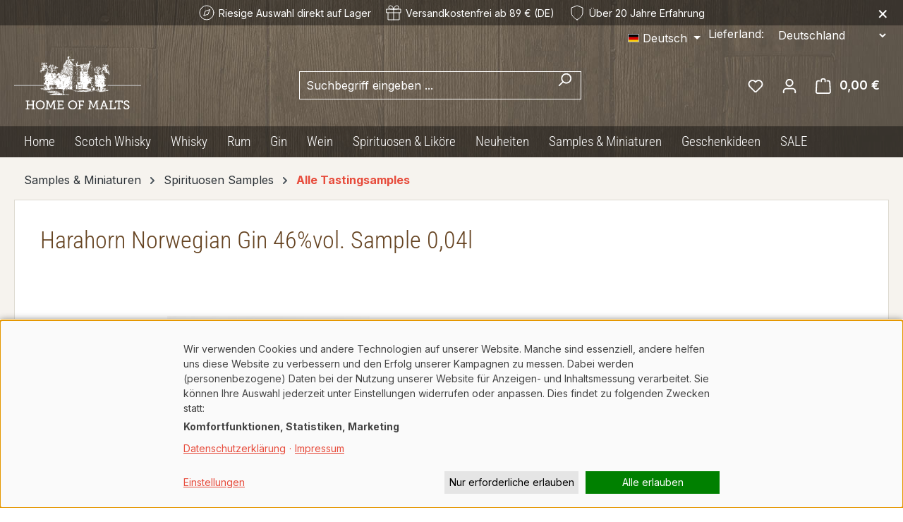

--- FILE ---
content_type: text/html; charset=UTF-8
request_url: https://www.homeofmalts.com/17778-t/harahorn-norwegian-gin-46-vol.-sample-0-04l
body_size: 45940
content:
<!DOCTYPE html>
<html lang="de-DE"
      itemscope="itemscope"
      itemtype="https://schema.org/WebPage">


    
                            
    <head>
            <script>
    window.dataLayer = window.dataLayer || [];

    function gtag() {
        console.log('DataLayer Push: ', arguments);
        window.dataLayer.push(arguments);
    }

    gtag('consent', 'default', {
        'ad_storage': 'denied',
        'ad_user_data': 'denied',
        'ad_personalization': 'denied',
        'analytics_storage': 'denied',
        'matomo': 'denied',
        'region': ['DE'],
        //'wait_for_update': 500, // optional: Verzögert das Laden von Tags bis zur Einwilligungsentscheidung
    });
</script>

<!-- Google Tag Manager -->
<script>(function(w,d,s,l,i){w[l]=w[l]||[];w[l].push({'gtm.start':
            new Date().getTime(),event:'gtm.js'});var f=d.getElementsByTagName(s)[0],
        j=d.createElement(s),dl=l!='dataLayer'?'&l='+l:'';j.async=true;j.src=
        'https://www.googletagmanager.com/gtm.js?id='+i+dl;f.parentNode.insertBefore(j,f);
    })(window,document,'script','dataLayer','GTM-WZJ79B3H');</script>
<!-- End Google Tag Manager -->
                                <meta charset="utf-8">
            
                            <meta name="viewport"
                      content="width=device-width, initial-scale=1, shrink-to-fit=no">
            
                            <meta name="author"
                      content="">
                <meta name="robots"
                      content="index,follow">
                <meta name="revisit-after"
                      content="15 days">
                <meta name="keywords"
                      content="">
                <meta name="description"
                      content="Gewinner der Goldmedaille bei der San Francisco World Spirits Competition 2016Det Norske Brenneri destilliert diesen ausgewogenen Gin mit norwegischen Botanicals vom norwegischen Berg Harahorn - darunter Wacholderbeeren, Marjoran, Blaubeeren, Rhabarber u…">
            
                <meta property="og:type"
          content="product">
    <meta property="og:site_name"
          content="Home of Malts">
    <meta property="og:url"
          content="https://www.homeofmalts.com/17778-t/harahorn-norwegian-gin-46-vol.-sample-0-04l">
    <meta property="og:title"
          content="Harahorn Norwegian Gin 46%vol. Sample 0,04l | 17778-T">

    <meta property="og:description"
          content="Gewinner der Goldmedaille bei der San Francisco World Spirits Competition 2016Det Norske Brenneri destilliert diesen ausgewogenen Gin mit norwegischen Botanicals vom norwegischen Berg Harahorn - darunter Wacholderbeeren, Marjoran, Blaubeeren, Rhabarber u…">
    <meta property="og:image"
          content="https://www.homeofmalts.com/media/86/13/69/1727077784/20404-t-glen-grant-18-jahre-43-vol-sample-0-04l.jpg?ts=1727077784">

            <meta property="product:brand"
              content="Home of Malts">
    
            <meta property="product:price:amount"
          content="5.99">
    <meta property="product:price:currency"
          content="EUR">
    <meta property="product:product_link"
          content="https://www.homeofmalts.com/17778-t/harahorn-norwegian-gin-46-vol.-sample-0-04l">

    <meta name="twitter:card"
          content="product">
    <meta name="twitter:site"
          content="Home of Malts">
    <meta name="twitter:title"
          content="Harahorn Norwegian Gin 46%vol. Sample 0,04l | 17778-T">
    <meta name="twitter:description"
          content="Gewinner der Goldmedaille bei der San Francisco World Spirits Competition 2016Det Norske Brenneri destilliert diesen ausgewogenen Gin mit norwegischen Botanicals vom norwegischen Berg Harahorn - darunter Wacholderbeeren, Marjoran, Blaubeeren, Rhabarber u…">
    <meta name="twitter:image"
          content="https://www.homeofmalts.com/media/86/13/69/1727077784/20404-t-glen-grant-18-jahre-43-vol-sample-0-04l.jpg?ts=1727077784">

                            <meta itemprop="copyrightHolder"
                      content="Home of Malts">
                <meta itemprop="copyrightYear"
                      content="">
                <meta itemprop="isFamilyFriendly"
                      content="false">
                <meta itemprop="image"
                      content="">
            
                                            <meta name="theme-color"
                      content="#fff">
                            
                                                

                    <link rel="icon" href="">
        
                            
            
    
    <link rel="canonical" href="https://www.homeofmalts.com/17778-t/harahorn-norwegian-gin-46-vol.-sample-0-04l">

                    <title itemprop="name">
                    Harahorn Norwegian Gin 46%vol. Sample 0,04l | 17778-T            </title>
        
                                                                                <link rel="stylesheet"
                      href="https://www.homeofmalts.com/theme/f6279a96642dfda1175fb7f98853cb30/css/all.css?1769351669">
                                    
    <link rel="stylesheet" href="https://www.homeofmalts.com/bundles/webla_taxcalculatorandcountryswitcher/tail.select/css/bootstrap4/tail.select-default.min.css?1764252517">


        
    <link rel="apple-touch-icon" sizes="180x180" href="/favicon/apple-touch-icon.png">
    <link rel="icon" type="image/png" sizes="32x32" href="/favicon/favicon-32x32.png">
    <link rel="icon" type="image/png" sizes="16x16" href="/favicon/favicon-16x16.png">
    <link rel="manifest" href="/favicon/site.webmanifest">
    <link rel="mask-icon" href="/favicon/safari-pinned-tab.svg" color="#e74c3c">
    <link rel="shortcut icon" href="/favicon/favicon.svg">
    <meta name="msapplication-TileColor" content="#da532c">
    <meta name="msapplication-config" content="/favicon/browserconfig.xml">
    <meta name="theme-color" content="#ffffff">

                    
    <script>
        window.features = JSON.parse('\u007B\u0022V6_5_0_0\u0022\u003Atrue,\u0022v6.5.0.0\u0022\u003Atrue,\u0022V6_6_0_0\u0022\u003Atrue,\u0022v6.6.0.0\u0022\u003Atrue,\u0022V6_7_0_0\u0022\u003Atrue,\u0022v6.7.0.0\u0022\u003Atrue,\u0022V6_8_0_0\u0022\u003Afalse,\u0022v6.8.0.0\u0022\u003Afalse,\u0022DISABLE_VUE_COMPAT\u0022\u003Atrue,\u0022disable.vue.compat\u0022\u003Atrue,\u0022ACCESSIBILITY_TWEAKS\u0022\u003Atrue,\u0022accessibility.tweaks\u0022\u003Atrue,\u0022TELEMETRY_METRICS\u0022\u003Afalse,\u0022telemetry.metrics\u0022\u003Afalse,\u0022FLOW_EXECUTION_AFTER_BUSINESS_PROCESS\u0022\u003Afalse,\u0022flow.execution.after.business.process\u0022\u003Afalse,\u0022PERFORMANCE_TWEAKS\u0022\u003Afalse,\u0022performance.tweaks\u0022\u003Afalse,\u0022CACHE_CONTEXT_HASH_RULES_OPTIMIZATION\u0022\u003Afalse,\u0022cache.context.hash.rules.optimization\u0022\u003Afalse,\u0022DEFERRED_CART_ERRORS\u0022\u003Afalse,\u0022deferred.cart.errors\u0022\u003Afalse,\u0022PRODUCT_ANALYTICS\u0022\u003Afalse,\u0022product.analytics\u0022\u003Afalse\u007D');
    </script>
        
                                            
                        
                            
            
                
        
                                <script>
                window.activeNavigationId = '018f0f627a7873249c186170afe4114f';
                window.activeRoute = 'frontend.detail.page';
                window.activeRouteParameters = '\u007B\u0022_httpCache\u0022\u003Atrue,\u0022productId\u0022\u003A\u0022018f34cfab3c7209bf69808a792970ca\u0022\u007D';
                window.router = {
                    'frontend.cart.offcanvas': '/checkout/offcanvas',
                    'frontend.cookie.offcanvas': '/cookie/offcanvas',
                    'frontend.cookie.groups': '/cookie/groups',
                    'frontend.checkout.finish.page': '/checkout/finish',
                    'frontend.checkout.info': '/widgets/checkout/info',
                    'frontend.menu.offcanvas': '/widgets/menu/offcanvas',
                    'frontend.cms.page': '/widgets/cms',
                    'frontend.cms.navigation.page': '/widgets/cms/navigation',
                    'frontend.country.country-data': '/country/country-state-data',
                    'frontend.app-system.generate-token': '/app-system/Placeholder/generate-token',
                    'frontend.gateway.context': '/gateway/context',
                    'frontend.cookie.consent.offcanvas': '/cookie/consent-offcanvas',
                    'frontend.account.login.page': '/account/login',
                    };
                window.salesChannelId = '018d36b240d570d0b7df341f28dc3469';
            </script>
        
                                <script>
                
                window.breakpoints = JSON.parse('\u007B\u0022xs\u0022\u003A0,\u0022sm\u0022\u003A576,\u0022md\u0022\u003A768,\u0022lg\u0022\u003A992,\u0022xl\u0022\u003A1200,\u0022xxl\u0022\u003A1400\u007D');
            </script>
        
                                    <script>
                    window.customerLoggedInState = 0;

                    window.wishlistEnabled = 1;
                </script>
                    
                        
                        
    <script>
        window.validationMessages = JSON.parse('\u007B\u0022required\u0022\u003A\u0022Die\u0020Eingabe\u0020darf\u0020nicht\u0020leer\u0020sein.\u0022,\u0022email\u0022\u003A\u0022Ung\\u00fcltige\u0020E\u002DMail\u002DAdresse.\u0020Die\u0020E\u002DMail\u0020ben\\u00f6tigt\u0020das\u0020Format\u0020\\\u0022nutzer\u0040beispiel.de\\\u0022.\u0022,\u0022confirmation\u0022\u003A\u0022Ihre\u0020Eingaben\u0020sind\u0020nicht\u0020identisch.\u0022,\u0022minLength\u0022\u003A\u0022Die\u0020Eingabe\u0020ist\u0020zu\u0020kurz.\u0022,\u0022grecaptcha\u0022\u003A\u0022Bitte\u0020akzeptieren\u0020Sie\u0020die\u0020technisch\u0020erforderlichen\u0020Cookies,\u0020um\u0020die\u0020reCAPTCHA\u002D\\u00dcberpr\\u00fcfung\u0020zu\u0020erm\\u00f6glichen.\u0022\u007D');
    </script>
        
        
                                                        <script>
                        window.themeJsPublicPath = 'https://www.homeofmalts.com/theme/f6279a96642dfda1175fb7f98853cb30/js/';
                    </script>
                                            <script type="text/javascript" src="https://www.homeofmalts.com/theme/f6279a96642dfda1175fb7f98853cb30/js/storefront/storefront.js?1769351670" defer></script>
                                            <script type="text/javascript" src="https://www.homeofmalts.com/theme/f6279a96642dfda1175fb7f98853cb30/js/swag-pay-pal/swag-pay-pal.js?1769351670" defer></script>
                                            <script type="text/javascript" src="https://www.homeofmalts.com/theme/f6279a96642dfda1175fb7f98853cb30/js/web-la--tax-calculator-and-country-switcher/web-la--tax-calculator-and-country-switcher.js?1769351670" defer></script>
                                            <script type="text/javascript" src="https://www.homeofmalts.com/theme/f6279a96642dfda1175fb7f98853cb30/js/mollie-payments/mollie-payments.js?1769351670" defer></script>
                                            <script type="text/javascript" src="https://www.homeofmalts.com/theme/f6279a96642dfda1175fb7f98853cb30/js/sven-das-gift/sven-das-gift.js?1769351670" defer></script>
                                            <script type="text/javascript" src="https://www.homeofmalts.com/theme/f6279a96642dfda1175fb7f98853cb30/js/teha-hom-theme/teha-hom-theme.js?1769351670" defer></script>
                                                        

    
    

    
        
        
        
        
    
        
                            

                                
    <script>
        window.mollie_javascript_use_shopware = '1'
    </script>

    

    </head>

        <body class="is-ctl-product is-act-index is-active-route-frontend-detail-page">

        <!-- Google Tag Manager (noscript) -->
<noscript><iframe src="https://www.googletagmanager.com/ns.html?id=GTM-WZJ79B3H"
                  height="0" width="0" style="display:none;visibility:hidden"></iframe></noscript>
<!-- End Google Tag Manager (noscript) -->
            
                
    
    
            <div id="page-top" class="skip-to-content bg-primary-subtle text-primary-emphasis overflow-hidden" tabindex="-1">
            <div class="container skip-to-content-container d-flex justify-content-center visually-hidden-focusable">
                                                                                        <a href="#content-main" class="skip-to-content-link d-inline-flex text-decoration-underline m-1 p-2 fw-bold gap-2">
                                Zum Hauptinhalt springen
                            </a>
                                            
                                                                        <a href="#header-main-search-input" class="skip-to-content-link d-inline-flex text-decoration-underline m-1 p-2 fw-bold gap-2 d-none d-sm-block">
                                Zur Suche springen
                            </a>
                                            
                                                                        <a href="#main-navigation-menu" class="skip-to-content-link d-inline-flex text-decoration-underline m-1 p-2 fw-bold gap-2 d-none d-lg-block">
                                Zur Hauptnavigation springen
                            </a>
                                                                        </div>
        </div>
        

                        <noscript class="noscript-main">
                
    <div role="alert"
         aria-live="polite"
         class="alert alert-info d-flex align-items-center">

                                                                        
                                                    <span class="icon icon-info" aria-hidden="true">
                                        <svg xmlns="http://www.w3.org/2000/svg" xmlns:xlink="http://www.w3.org/1999/xlink" width="24" height="24" viewBox="0 0 24 24"><defs><path d="M12 7c.5523 0 1 .4477 1 1s-.4477 1-1 1-1-.4477-1-1 .4477-1 1-1zm1 9c0 .5523-.4477 1-1 1s-1-.4477-1-1v-5c0-.5523.4477-1 1-1s1 .4477 1 1v5zm11-4c0 6.6274-5.3726 12-12 12S0 18.6274 0 12 5.3726 0 12 0s12 5.3726 12 12zM12 2C6.4772 2 2 6.4772 2 12s4.4772 10 10 10 10-4.4772 10-10S17.5228 2 12 2z" id="icons-default-info" /></defs><use xlink:href="#icons-default-info" fill="#758CA3" fill-rule="evenodd" /></svg>
                    </span>                                                    
                                    
                    <div class="alert-content-container">
                                                    
                                                            Um unseren Shop in vollem Umfang nutzen zu können, empfehlen wir Ihnen Javascript in Ihrem Browser zu aktivieren.
                                    
                                                                </div>
            </div>
            </noscript>
        
                            <div class="header-nav-container">
                
    
        <header class="header-main">
                <div class="trust-header" id="trust-header">    <div class="trust-item selection">
        <svg xmlns="http://www.w3.org/2000/svg" width="24" height="24" viewBox="0 0 24 24" fill="none" stroke="currentColor" stroke-width="1" stroke-linecap="round" stroke-linejoin="round" class="feather feather-compass"><circle cx="12" cy="12" r="10"></circle><polygon points="16.24 7.76 14.12 14.12 7.76 16.24 9.88 9.88 16.24 7.76"></polygon></svg>
        <span>Riesige Auswahl direkt auf Lager</span>
    </div>
            <div class="trust-item shipping">
            <svg xmlns="http://www.w3.org/2000/svg" width="24" height="24" viewBox="0 0 24 24" fill="none" stroke="currentColor" stroke-width="1" stroke-linecap="round" stroke-linejoin="round" class="feather feather-gift"><polyline points="20 12 20 22 4 22 4 12"></polyline><rect x="2" y="7" width="20" height="5"></rect><line x1="12" y1="22" x2="12" y2="7"></line><path d="M12 7H7.5a2.5 2.5 0 0 1 0-5C11 2 12 7 12 7z"></path><path d="M12 7h4.5a2.5 2.5 0 0 0 0-5C13 2 12 7 12 7z"></path></svg>
            <span>Versandkostenfrei ab 89 € (DE)</span>
        </div>
        <div class="trust-item experience">
        <svg xmlns="http://www.w3.org/2000/svg" width="24" height="24" viewBox="0 0 24 24" fill="none" stroke="currentColor" stroke-width="1" stroke-linecap="round" stroke-linejoin="round" class="feather feather-shield"><path d="M12 22s8-4 8-10V5l-8-3-8 3v7c0 6 8 10 8 10z"></path></svg>
        <span>Über 20 Jahre Erfahrung</span>
    </div>
    <button type="button" class="close-button" title="Schließen">&times;</button>
</div>
                    <div class="container">
                                	<div class="top-bar d-none d-lg-block">
		<nav class="top-bar-nav d-flex justify-content-end gap-3">
							                
            <div class="top-bar-nav-item top-bar-language">
                            <form method="post"
                      action="/checkout/language"
                      class="language-form"
                      data-form-add-dynamic-redirect="true">
                        <div class="d-flex align-items-center language-widget">
        <label for="languagesDropdown-top-bar" class="d-flex d-lg-none">Sprache :</label>
                                                                                
                        <div class="languages-menu dropdown">
                            <button class="btn dropdown-toggle top-bar-nav-btn"
                                    type="button"
                                    id="languagesDropdown-top-bar"
                                    data-bs-toggle="dropdown"
                                    aria-haspopup="true"
                                    aria-expanded="false"
                                    aria-label="Sprache ändern (Deutsch ist die aktuelle Sprache)">
                                <span aria-hidden="true" class="top-bar-list-icon language-flag country-de language-de"></span>
                                <span class="top-bar-nav-text d-none d-md-inline">Deutsch</span>
                            </button>

                                                            <ul class="top-bar-list dropdown-menu dropdown-menu-end"
                                    aria-label="Verfügbare Sprachen">
                                                                            
                                        <li class="top-bar-list-item active">
                                                                                                                                                                                            
                                                <button class="dropdown-item d-flex align-items-center gap-2 active" type="submit" name="languageId" id="top-bar-2fbb5fe2e29a4d70aa5854ce7ce3e20b" value="2fbb5fe2e29a4d70aa5854ce7ce3e20b">
                                                    <span aria-hidden="true" class="top-bar-list-icon language-flag country-de language-de"></span>
                                                    Deutsch
                                                </button>

                                                                                                                                    </li>
                                                                            
                                        <li class="top-bar-list-item">
                                                                                                                                                                                            
                                                <button class="dropdown-item d-flex align-items-center gap-2" type="submit" name="languageId" id="top-bar-018d3694b77a7118b44c0c192f83936f" value="018d3694b77a7118b44c0c192f83936f">
                                                    <span aria-hidden="true" class="top-bar-list-icon language-flag country-gb language-en"></span>
                                                    English
                                                </button>

                                                                                                                                    </li>
                                                                    </ul>
                                                    </div>
                    
    </div>

                                    </form>
                    </div>
    										                
    										              <div class="top-bar-nav-item top-bar-country">
              <form method="post" action="/switch_context" class="country-form" name="countryForm">
                      <div class="countries-menu dropdown">
              <script src="https://www.homeofmalts.com/bundles/webla_taxcalculatorandcountryswitcher/tail.select/js/tail.select.min.js?1764252517"></script>
              <script src="https://www.homeofmalts.com/bundles/webla_taxcalculatorandcountryswitcher/tail.select/langs/tail.select-all.min.js?1764252517"></script>
                                                                        <label for="countriesDropdown-top-bar">Lieferland:</label>
                            <select name="countryId" id="countriesDropdown-top-bar" class="btn top-bar-nav-btn select-search select-search-desktop" data-lang="" data-search-snippet='Tippen zum suchen...' aria-label='Land suchen'>
                                  <option value="018d369480d173e2bb85fd7d5e75226b"  data-iso-code="DE"   selected >Deutschland</option>
                                  <option value="018d369484ef70f4b83d2e64413f51e7"  data-iso-code="CH"  >Schweiz</option>
                                  <option value="018d369485f8708193e53541069c526a"  data-iso-code="AU"  >Australien</option>
                                  <option value="018d369493467210ab493fd804aa2a88"  data-iso-code="CL"  >Chile</option>
                                  <option value="018d3694934e72df81ebd19ec6d9944a"  data-iso-code="CN"  >China</option>
                                  <option value="018d3694944f702984dfd84c77d64142"  data-iso-code="HK"  >Hong Kong</option>
                                  <option value="018d369484cc71a3838b52a7d098afe8"  data-iso-code="IS"  >Island</option>
                                  <option value="018d369485f1715582205293983daa09"  data-iso-code="IL"  >Israel</option>
                                  <option value="018d369484ce706b874ebebfd75f270a"  data-iso-code="JP"  >Japan</option>
                                  <option value="018d369485bc73c998d5ff9b428351f4"  data-iso-code="LI"  >Liechtenstein</option>
                                  <option value="018d3694955472c0b15d31af910053fe"  data-iso-code="NZ"  >Neuseeland</option>
                                  <option value="018d9d1bf5de705d875226a14ec04693"  data-iso-code="MD"  >Republik Moldau</option>
                                  <option value="018d3694966d7187b157e6f36ce8924c"  data-iso-code="RS"  >Republik Serbien</option>
                                  <option value="018d369496497108820e8f87efa283e2"  data-iso-code="SM"  >San Marino</option>
                                  <option value="018d36949677706987fe299937664aa8"  data-iso-code="SG"  >Singapur</option>
                                  <option value="018d369496a872c5b39e10ed7c34b10d"  data-iso-code="KR"  >Südkorea</option>
                                  <option value="018d369496e970d9980ba92b5c28d46f"  data-iso-code="TW"  >Taiwan</option>
                                  <option value="018d3694976a7239b3119264be85be6c"  data-iso-code="VE"  >Venezuela</option>
                              </select>

                              <input name="redirectTo" type="hidden" value="frontend.home.page" />
                                  <input name="redirectParameters[_httpCache]" type="hidden" value="1" />
                                          </div>
                  </form>
          </div>
  					</nav>
	</div>
    
            <div class="row align-items-center header-row">
                            <div class="col-12 col-lg-auto header-logo-col pb-sm-2 my-3 m-lg-0">
                        <div class="header-logo-main text-center">
                    <a class="header-logo-main-link"
               href="/"
               title="Zur Startseite gehen">
                    <img src="https://www.homeofmalts.com/theme/018d3694f49071498425413d8d7daea0/assets/logo.svg?1769351669" alt="Home of Malts" class="img-fluid header-logo-main-img">
            </a>
            </div>
                </div>
            
                            <div class="col-12 order-2 col-sm order-sm-1 header-search-col">
                    <div class="row">
                        <div class="col-sm-auto d-none d-sm-block d-lg-none">
                                                            <div class="nav-main-toggle">
                                                                            <button
                                            class="btn nav-main-toggle-btn header-actions-btn"
                                            type="button"
                                            data-off-canvas-menu="true"
                                            aria-label="Menü"
                                        >
                                                                                            <span class="icon icon-stack" aria-hidden="true">
                                        <svg xmlns="http://www.w3.org/2000/svg" xmlns:xlink="http://www.w3.org/1999/xlink" width="24" height="24" viewBox="0 0 24 24"><defs><path d="M3 13c-.5523 0-1-.4477-1-1s.4477-1 1-1h18c.5523 0 1 .4477 1 1s-.4477 1-1 1H3zm0-7c-.5523 0-1-.4477-1-1s.4477-1 1-1h18c.5523 0 1 .4477 1 1s-.4477 1-1 1H3zm0 14c-.5523 0-1-.4477-1-1s.4477-1 1-1h18c.5523 0 1 .4477 1 1s-.4477 1-1 1H3z" id="icons-default-stack" /></defs><use xlink:href="#icons-default-stack" fill="#758CA3" fill-rule="evenodd" /></svg>
                    </span>                                                                                    </button>
                                                                    </div>
                                                    </div>
                        <div class="col">
                            
    <div class="collapse"
         id="searchCollapse">
        <div class="header-search my-2 m-sm-auto">
                            <form action="/search"
                      method="get"
                      data-search-widget="true"
                      data-search-widget-options="{&quot;searchWidgetMinChars&quot;:2}"
                      data-url="/suggest?search="
                      class="header-search-form js-search-form">
                                            <div class="input-group">
                                                            <input
                                    type="search"
                                    id="header-main-search-input"
                                    name="search"
                                    class="form-control header-search-input"
                                    autocomplete="off"
                                    autocapitalize="off"
                                    placeholder="Suchbegriff eingeben ..."
                                    aria-label="Suchbegriff eingeben ..."
                                    role="combobox"
                                    aria-autocomplete="list"
                                    aria-controls="search-suggest-listbox"
                                    aria-expanded="false"
                                    aria-describedby="search-suggest-result-info"
                                    value="">
                            
                                                            <button type="submit"
                                        class="btn header-search-btn"
                                        aria-label="Suchen">
                                    <span class="header-search-icon">
                                        <span class="icon icon-search" aria-hidden="true">
                                        <svg xmlns="http://www.w3.org/2000/svg" xmlns:xlink="http://www.w3.org/1999/xlink" width="24" height="24" viewBox="0 0 24 24"><defs><path d="M10.0944 16.3199 4.707 21.707c-.3905.3905-1.0237.3905-1.4142 0-.3905-.3905-.3905-1.0237 0-1.4142L8.68 14.9056C7.6271 13.551 7 11.8487 7 10c0-4.4183 3.5817-8 8-8s8 3.5817 8 8-3.5817 8-8 8c-1.8487 0-3.551-.627-4.9056-1.6801zM15 16c3.3137 0 6-2.6863 6-6s-2.6863-6-6-6-6 2.6863-6 6 2.6863 6 6 6z" id="icons-default-search" /></defs><use xlink:href="#icons-default-search" fill="#758CA3" fill-rule="evenodd" /></svg>
                    </span>                                    </span>
                                </button>
                            
                                                            <button class="btn header-close-btn js-search-close-btn d-none"
                                        type="button"
                                        aria-label="Die Dropdown-Suche schließen">
                                    <span class="header-close-icon">
                                        <span class="icon icon-x" aria-hidden="true">
                                        <svg xmlns="http://www.w3.org/2000/svg" xmlns:xlink="http://www.w3.org/1999/xlink" width="24" height="24" viewBox="0 0 24 24"><defs><path d="m10.5858 12-7.293-7.2929c-.3904-.3905-.3904-1.0237 0-1.4142.3906-.3905 1.0238-.3905 1.4143 0L12 10.5858l7.2929-7.293c.3905-.3904 1.0237-.3904 1.4142 0 .3905.3906.3905 1.0238 0 1.4143L13.4142 12l7.293 7.2929c.3904.3905.3904 1.0237 0 1.4142-.3906.3905-1.0238.3905-1.4143 0L12 13.4142l-7.2929 7.293c-.3905.3904-1.0237.3904-1.4142 0-.3905-.3906-.3905-1.0238 0-1.4143L10.5858 12z" id="icons-default-x" /></defs><use xlink:href="#icons-default-x" fill="#758CA3" fill-rule="evenodd" /></svg>
                    </span>                                    </span>
                                </button>
                                                    </div>
                                    </form>
                    </div>
    </div>
                        </div>
                    </div>
                </div>
            
                            <div class="col-12 order-1 col-sm-auto order-sm-2 header-actions-col">
                    <div class="row g-0">
                                                    <div class="col d-sm-none">
                                <div class="menu-button">
                                                                            <button
                                            class="btn nav-main-toggle-btn header-actions-btn"
                                            type="button"
                                            data-off-canvas-menu="true"
                                            aria-label="Menü"
                                        >
                                                                                            <span class="icon icon-stack" aria-hidden="true">
                                        <svg xmlns="http://www.w3.org/2000/svg" xmlns:xlink="http://www.w3.org/1999/xlink" width="24" height="24" viewBox="0 0 24 24"><use xlink:href="#icons-default-stack" fill="#758CA3" fill-rule="evenodd" /></svg>
                    </span>                                                                                    </button>
                                                                    </div>
                            </div>
                        
                                                    <div class="col-auto d-sm-none">
                                <div class="search-toggle">
                                    <button class="btn header-actions-btn search-toggle-btn js-search-toggle-btn collapsed"
                                            type="button"
                                            data-bs-toggle="collapse"
                                            data-bs-target="#searchCollapse"
                                            aria-expanded="false"
                                            aria-controls="searchCollapse"
                                            aria-label="Suchen">
                                        <span class="icon icon-search" aria-hidden="true">
                                        <svg xmlns="http://www.w3.org/2000/svg" xmlns:xlink="http://www.w3.org/1999/xlink" width="24" height="24" viewBox="0 0 24 24"><use xlink:href="#icons-default-search" fill="#758CA3" fill-rule="evenodd" /></svg>
                    </span>                                    </button>
                                </div>
                            </div>
                        
                                                                                    <div class="col-auto">
                                    <div class="header-wishlist">
                                        <a class="btn header-wishlist-btn header-actions-btn"
                                           href="/wishlist"
                                           title="Merkzettel"
                                           aria-labelledby="wishlist-basket-live-area"
                                        >
                                                
            <span class="header-wishlist-icon">
            <span class="icon icon-heart" aria-hidden="true">
                                        <svg xmlns="http://www.w3.org/2000/svg" xmlns:xlink="http://www.w3.org/1999/xlink" width="24" height="24" viewBox="0 0 24 24"><defs><path d="M20.0139 12.2998c1.8224-1.8224 1.8224-4.7772 0-6.5996-1.8225-1.8225-4.7772-1.8225-6.5997 0L12 7.1144l-1.4142-1.4142c-1.8225-1.8225-4.7772-1.8225-6.5997 0-1.8224 1.8224-1.8224 4.7772 0 6.5996l7.519 7.519a.7.7 0 0 0 .9899 0l7.5189-7.519zm1.4142 1.4142-7.519 7.519c-1.0543 1.0544-2.7639 1.0544-3.8183 0L2.572 13.714c-2.6035-2.6035-2.6035-6.8245 0-9.428 2.6035-2.6035 6.8246-2.6035 9.4281 0 2.6035-2.6035 6.8246-2.6035 9.428 0 2.6036 2.6035 2.6036 6.8245 0 9.428z" id="icons-default-heart" /></defs><use xlink:href="#icons-default-heart" fill="#758CA3" fill-rule="evenodd" /></svg>
                    </span>        </span>
    
    
    
    <span class="badge bg-primary header-wishlist-badge"
          id="wishlist-basket"
          data-wishlist-storage="true"
          data-wishlist-storage-options="{&quot;listPath&quot;:&quot;\/wishlist\/list&quot;,&quot;mergePath&quot;:&quot;\/wishlist\/merge&quot;,&quot;pageletPath&quot;:&quot;\/wishlist\/merge\/pagelet&quot;}"
          data-wishlist-widget="true"
          data-wishlist-widget-options="{&quot;showCounter&quot;:true}"
          aria-labelledby="wishlist-basket-live-area"
    ></span>

    <span class="visually-hidden"
          id="wishlist-basket-live-area"
          data-wishlist-live-area-text="Du hast %counter% Produkte auf dem Merkzettel"
          aria-live="polite"
    ></span>
                                        </a>
                                    </div>
                                </div>
                                                    
                                                    <div class="col-auto">
                                <div class="account-menu">
                                        <div class="dropdown">
                    <button class="btn account-menu-btn header-actions-btn"
                    type="button"
                    id="accountWidget"
                    data-account-menu="true"
                    data-bs-toggle="dropdown"
                    aria-haspopup="true"
                    aria-expanded="false"
                    aria-label="Ihr Konto"
                    title="Ihr Konto">
                <span class="icon icon-avatar" aria-hidden="true">
                                        <svg xmlns="http://www.w3.org/2000/svg" xmlns:xlink="http://www.w3.org/1999/xlink" width="24" height="24" viewBox="0 0 24 24"><defs><path d="M12 3C9.7909 3 8 4.7909 8 7c0 2.2091 1.7909 4 4 4 2.2091 0 4-1.7909 4-4 0-2.2091-1.7909-4-4-4zm0-2c3.3137 0 6 2.6863 6 6s-2.6863 6-6 6-6-2.6863-6-6 2.6863-6 6-6zM4 22.099c0 .5523-.4477 1-1 1s-1-.4477-1-1V20c0-2.7614 2.2386-5 5-5h10.0007c2.7614 0 5 2.2386 5 5v2.099c0 .5523-.4477 1-1 1s-1-.4477-1-1V20c0-1.6569-1.3431-3-3-3H7c-1.6569 0-3 1.3431-3 3v2.099z" id="icons-default-avatar" /></defs><use xlink:href="#icons-default-avatar" fill="#758CA3" fill-rule="evenodd" /></svg>
                    </span>            </button>
        
                    <div class="dropdown-menu dropdown-menu-end account-menu-dropdown js-account-menu-dropdown"
                 aria-labelledby="accountWidget">
                

        
            <div class="offcanvas-header">
                            <button class="btn btn-secondary offcanvas-close js-offcanvas-close">
                                            <span class="icon icon-x icon-sm" aria-hidden="true">
                                        <svg xmlns="http://www.w3.org/2000/svg" xmlns:xlink="http://www.w3.org/1999/xlink" width="24" height="24" viewBox="0 0 24 24"><use xlink:href="#icons-default-x" fill="#758CA3" fill-rule="evenodd" /></svg>
                    </span>                    
                                            Menü schließen
                                    </button>
                    </div>
    
            <div class="offcanvas-body">
                <div class="account-menu">
                                    <div class="dropdown-header account-menu-header">
                    Ihr Konto
                </div>
                    
                                    <div class="account-menu-login">
                                            <a href="/account/login"
                           title="Anmelden"
                           class="btn btn-primary account-menu-login-button">
                            Anmelden
                        </a>
                    
                                            <div class="account-menu-register">
                            oder
                            <a href="/account/login"
                               title="Registrieren">
                                registrieren
                            </a>
                        </div>
                                    </div>
                    
                    <div class="account-menu-links">
                    <div class="header-account-menu">
        <div class="card account-menu-inner">
                                        
                                                <nav class="list-group list-group-flush account-aside-list-group">
                        
                                                                <a href="/account"
                                   title="Übersicht"
                                   class="list-group-item list-group-item-action account-aside-item"
                                   >
                                    Übersicht
                                </a>
                            
                                                            <a href="/account/profile"
                                   title="Persönliches Profil"
                                   class="list-group-item list-group-item-action account-aside-item"
                                   >
                                    Persönliches Profil
                                </a>
                            
                                                                                                                            <a href="/account/address"
                                   title="Adressen"
                                   class="list-group-item list-group-item-action account-aside-item"
                                   >
                                    Adressen
                                </a>
                            
                                                            <a href="/account/order"
                                   title="Bestellungen"
                                   class="list-group-item list-group-item-action account-aside-item"
                                   >
                                    Bestellungen
                                </a>
                                                    

    
                    </nav>
                            
                                                </div>
    </div>
            </div>
            </div>
        </div>
                </div>
            </div>
                                </div>
                            </div>
                        
                                                    <div class="col-auto">
                                <div
                                    class="header-cart"
                                    data-off-canvas-cart="true"
                                >
                                    <a
                                        class="btn header-cart-btn header-actions-btn"
                                        href="/checkout/cart"
                                        data-cart-widget="true"
                                        title="Warenkorb"
                                        aria-labelledby="cart-widget-aria-label"
                                        aria-haspopup="true"
                                    >
                                            <span class="header-cart-icon">
        <span class="icon icon-bag" aria-hidden="true">
                                        <svg xmlns="http://www.w3.org/2000/svg" xmlns:xlink="http://www.w3.org/1999/xlink" width="24" height="24" viewBox="0 0 24 24"><defs><path d="M5.892 3c.5523 0 1 .4477 1 1s-.4477 1-1 1H3.7895a1 1 0 0 0-.9986.9475l-.7895 15c-.029.5515.3946 1.0221.9987 1.0525h17.8102c.5523 0 1-.4477.9986-1.0525l-.7895-15A1 1 0 0 0 20.0208 5H17.892c-.5523 0-1-.4477-1-1s.4477-1 1-1h2.1288c1.5956 0 2.912 1.249 2.9959 2.8423l.7894 15c.0035.0788.0035.0788.0042.1577 0 1.6569-1.3432 3-3 3H3c-.079-.0007-.079-.0007-.1577-.0041-1.6546-.0871-2.9253-1.499-2.8382-3.1536l.7895-15C.8775 4.249 2.1939 3 3.7895 3H5.892zm4 2c0 .5523-.4477 1-1 1s-1-.4477-1-1V3c0-1.6569 1.3432-3 3-3h2c1.6569 0 3 1.3431 3 3v2c0 .5523-.4477 1-1 1s-1-.4477-1-1V3c0-.5523-.4477-1-1-1h-2c-.5523 0-1 .4477-1 1v2z" id="icons-default-bag" /></defs><use xlink:href="#icons-default-bag" fill="#758CA3" fill-rule="evenodd" /></svg>
                    </span>    </span>
        <span class="header-cart-total d-none d-sm-inline-block ms-sm-2">
        0,00 €
    </span>

        <span
        class="visually-hidden"
        id="cart-widget-aria-label"
    >
        Warenkorb enthält 0 Positionen. Der Gesamtwert beträgt 0,00 €.
    </span>
                                    </a>
                                </div>
                            </div>
                                            </div>
                </div>
                    </div>
                    </div>
            
        </header>
    

                    <div class="nav-main">
                                <div class="container">
        
                    <nav class="navbar navbar-expand-lg main-navigation-menu"
                 id="main-navigation-menu"
                 itemscope="itemscope"
                 itemtype="https://schema.org/SiteNavigationElement"
                 data-navbar="true"
                 data-navbar-options="{&quot;pathIdList&quot;:[]}"
                 aria-label="Hauptnavigation">
                <div class="collapse navbar-collapse" id="main_nav">
                    <ul class="navbar-nav main-navigation-menu-list flex-wrap">
                        
                                                                                    <li class="nav-item nav-item-018f0eb9e81378eaac4e2cdce0bb5828">
                                    <a class="nav-link main-navigation-link home-link root nav-item-018f0eb9e81378eaac4e2cdce0bb5828-link"
                                       href="/"
                                       itemprop="url"
                                       title="Home">
                                        <span itemprop="name" class="main-navigation-link-text">Home</span>
                                    </a>
                                </li>
                                                    
                                                                                                                                                                                                                    
                                                                                                            <li class="nav-item nav-item-018f0ecf6bf47095b762da88276c4382 dropdown position-static">
                                                                                            <a class="nav-link nav-item-018f0ecf6bf47095b762da88276c4382-link root main-navigation-link p-2 dropdown-toggle"
                                                   href="https://www.homeofmalts.com/scotch-whisky/"
                                                   data-bs-toggle="dropdown"                                                                                                      itemprop="url"
                                                   title="Scotch Whisky"
                                                >
                                                                                                            <span itemprop="name" class="main-navigation-link-text">Scotch Whisky</span>
                                                                                                    </a>
                                            
                                                                                                    <div class="dropdown-menu w-100 p-4">
        <div class="container">
                    
            <div class="row">
                            <div class="col">
                    <div class="navigation-flyout-category-link">
                                                                                    <a href="https://www.homeofmalts.com/scotch-whisky/"
                                   itemprop="url"
                                   title="Scotch Whisky">
                                                                            Zur Kategorie Scotch Whisky
                                                                    </a>
                                                                        </div>
                </div>
            
                            <div class="col-auto">
                    <button class="navigation-flyout-close js-close-flyout-menu btn-close" aria-label="Menü schließen">
                                                                                                                            </button>
                </div>
                    </div>
    
            <div class="row navigation-flyout-content">
                            <div class="col">
                    <div class="">
                                                        
                
    <div class="row navigation-flyout-categories is-level-0">
                                                        
                <div class="level-0-flyout-col navigation-flyout-col">
                                                            <a class="nav-item nav-item-018f0f5da7da73ada3d2cdfa61cb0b07 nav-link nav-item-018f0f5da7da73ada3d2cdfa61cb0b07-link navigation-flyout-link is-level-0"
                               href="https://www.homeofmalts.com/scotch-whisky/scotch-whiskysorten/"
                               itemprop="url"
                                                              title="Scotch Whiskysorten">
                                <span itemprop="name">Scotch Whiskysorten</span>
                            </a>
                                            
                                                                                
    
    <div class="navigation-flyout-categories is-level-1">
                                                        
                <div class=" navigation-flyout-col">
                                                            <a class="nav-item nav-item-018f0f5f3fef739ca1b9a5fe40590ad6 nav-link nav-item-018f0f5f3fef739ca1b9a5fe40590ad6-link navigation-flyout-link is-level-1"
                               href="https://www.homeofmalts.com/scotch-whisky/scotch-whiskysorten/single-malt-scotch/"
                               itemprop="url"
                                                              title="Single Malt Scotch">
                                <span itemprop="name">Single Malt Scotch</span>
                            </a>
                                            
                                                                    
    
    </div>
                                                        
                <div class=" navigation-flyout-col">
                                                            <a class="nav-item nav-item-018f0f5f4008735cb606fe67804f5f2e nav-link nav-item-018f0f5f4008735cb606fe67804f5f2e-link navigation-flyout-link is-level-1"
                               href="https://www.homeofmalts.com/scotch-whisky/scotch-whiskysorten/blended-malt-scotch/"
                               itemprop="url"
                                                              title="Blended Malt Scotch">
                                <span itemprop="name">Blended Malt Scotch</span>
                            </a>
                                            
                                                                    
    
    </div>
                                                        
                <div class=" navigation-flyout-col">
                                                            <a class="nav-item nav-item-018f0f5f40207267b67bc880ed1b8b72 nav-link nav-item-018f0f5f40207267b67bc880ed1b8b72-link navigation-flyout-link is-level-1"
                               href="https://www.homeofmalts.com/scotch-whisky/scotch-whiskysorten/blended-scotch-whisky/"
                               itemprop="url"
                                                              title="Blended Scotch Whisky">
                                <span itemprop="name">Blended Scotch Whisky</span>
                            </a>
                                            
                                                                    
    
    </div>
                                                        
                <div class=" navigation-flyout-col">
                                                            <a class="nav-item nav-item-018f0f5f4039735bb4f0a70ff56b30e6 nav-link nav-item-018f0f5f4039735bb4f0a70ff56b30e6-link navigation-flyout-link is-level-1"
                               href="https://www.homeofmalts.com/scotch-whisky/scotch-whiskysorten/grain-scotch-whisky/"
                               itemprop="url"
                                                              title="Grain Scotch Whisky">
                                <span itemprop="name">Grain Scotch Whisky</span>
                            </a>
                                            
                                                                    
    
    </div>
            </div>
                                            
    
    </div>
                                                        
                <div class="level-0-flyout-col navigation-flyout-col">
                                                            <a class="nav-item nav-item-018f0f5da80870cfaad29b24ce46a4f7 nav-link nav-item-018f0f5da80870cfaad29b24ce46a4f7-link navigation-flyout-link is-level-0"
                               href="https://www.homeofmalts.com/scotch-whisky/scotch-whisky-nach-regionen/"
                               itemprop="url"
                                                              title="Scotch Whisky nach Regionen">
                                <span itemprop="name">Scotch Whisky nach Regionen</span>
                            </a>
                                            
                                                                                
    
    <div class="navigation-flyout-categories is-level-1">
                                                        
                <div class=" navigation-flyout-col">
                                                            <a class="nav-item nav-item-018f0f5f4052737a80fb20a4554e6a03 nav-link nav-item-018f0f5f4052737a80fb20a4554e6a03-link navigation-flyout-link is-level-1"
                               href="https://www.homeofmalts.com/scotch-whisky/scotch-whisky-nach-regionen/highland-whisky/"
                               itemprop="url"
                                                              title="Highland Whisky">
                                <span itemprop="name">Highland Whisky</span>
                            </a>
                                            
                                                                    
    
    </div>
                                                        
                <div class=" navigation-flyout-col">
                                                            <a class="nav-item nav-item-018f0f5f406a7114b03819320da8bbb5 nav-link nav-item-018f0f5f406a7114b03819320da8bbb5-link navigation-flyout-link is-level-1"
                               href="https://www.homeofmalts.com/scotch-whisky/scotch-whisky-nach-regionen/lowland-whisky/"
                               itemprop="url"
                                                              title="Lowland Whisky">
                                <span itemprop="name">Lowland Whisky</span>
                            </a>
                                            
                                                                    
    
    </div>
                                                        
                <div class=" navigation-flyout-col">
                                                            <a class="nav-item nav-item-018f0f5f40817155b2a0e0c3f9a4a9e6 nav-link nav-item-018f0f5f40817155b2a0e0c3f9a4a9e6-link navigation-flyout-link is-level-1"
                               href="https://www.homeofmalts.com/scotch-whisky/scotch-whisky-nach-regionen/speyside-whisky/"
                               itemprop="url"
                                                              title="Speyside Whisky">
                                <span itemprop="name">Speyside Whisky</span>
                            </a>
                                            
                                                                    
    
    </div>
                                                        
                <div class=" navigation-flyout-col">
                                                            <a class="nav-item nav-item-018f0f5f409772f384f1bfcf9754a51e nav-link nav-item-018f0f5f409772f384f1bfcf9754a51e-link navigation-flyout-link is-level-1"
                               href="https://www.homeofmalts.com/scotch-whisky/scotch-whisky-nach-regionen/islay-whisky/"
                               itemprop="url"
                                                              title="Islay Whisky">
                                <span itemprop="name">Islay Whisky</span>
                            </a>
                                            
                                                                    
    
    </div>
                                                        
                <div class=" navigation-flyout-col">
                                                            <a class="nav-item nav-item-018f0f5f40b073989bfa8b2379e8bd93 nav-link nav-item-018f0f5f40b073989bfa8b2379e8bd93-link navigation-flyout-link is-level-1"
                               href="https://www.homeofmalts.com/scotch-whisky/scotch-whisky-nach-regionen/campbeltown-whisky/"
                               itemprop="url"
                                                              title="Campbeltown Whisky">
                                <span itemprop="name">Campbeltown Whisky</span>
                            </a>
                                            
                                                                    
    
    </div>
                                                        
                <div class=" navigation-flyout-col">
                                                            <a class="nav-item nav-item-018f0f5f40cc70b1bd278eff085bcef7 nav-link nav-item-018f0f5f40cc70b1bd278eff085bcef7-link navigation-flyout-link is-level-1"
                               href="https://www.homeofmalts.com/scotch-whisky/scotch-whisky-nach-regionen/insel-whisky/"
                               itemprop="url"
                                                              title="Insel Whisky">
                                <span itemprop="name">Insel Whisky</span>
                            </a>
                                            
                                                                    
    
    </div>
            </div>
                                            
    
    </div>
                                                        
                <div class="level-0-flyout-col navigation-flyout-col">
                                                            <a class="nav-item nav-item-018f0f5da83870eda9f7ea71162598fb nav-link nav-item-018f0f5da83870eda9f7ea71162598fb-link navigation-flyout-link is-level-0"
                               href="https://www.homeofmalts.com/scotch-whisky/scotch-miniaturen-samples/"
                               itemprop="url"
                                                              title="Scotch Miniaturen &amp; Samples">
                                <span itemprop="name">Scotch Miniaturen &amp; Samples</span>
                            </a>
                                            
                                                                    
    
    </div>
                                                        
                <div class="level-0-flyout-col navigation-flyout-col">
                                                            <a class="nav-item nav-item-018f0f5da87270cdb7d2c6763cf50395 nav-link nav-item-018f0f5da87270cdb7d2c6763cf50395-link navigation-flyout-link is-level-0"
                               href="https://www.homeofmalts.com/scotch-whisky/scotch-destillerien-marken/"
                               itemprop="url"
                                                              title="Scotch Destillerien / Marken">
                                <span itemprop="name">Scotch Destillerien / Marken</span>
                            </a>
                                            
                                                                                
    
    <div class="navigation-flyout-categories is-level-1">
                                                        
                <div class=" navigation-flyout-col">
                                                            <a class="nav-item nav-item-018f0f5f40eb7121a69af7c5dc7c8917 nav-link nav-item-018f0f5f40eb7121a69af7c5dc7c8917-link navigation-flyout-link is-level-1"
                               href="/aberlour/"
                               itemprop="url"
                                                              title="Aberlour">
                                <span itemprop="name">Aberlour</span>
                            </a>
                                            
                                                                    
    
    </div>
                                                        
                <div class=" navigation-flyout-col">
                                                            <a class="nav-item nav-item-018f0f5f4108719a9c5e930b00eda4fe nav-link nav-item-018f0f5f4108719a9c5e930b00eda4fe-link navigation-flyout-link is-level-1"
                               href="/ardbeg/"
                               itemprop="url"
                                                              title="Ardbeg">
                                <span itemprop="name">Ardbeg</span>
                            </a>
                                            
                                                                    
    
    </div>
                                                        
                <div class=" navigation-flyout-col">
                                                            <a class="nav-item nav-item-018f0f5f412572059ff437a825cb5946 nav-link nav-item-018f0f5f412572059ff437a825cb5946-link navigation-flyout-link is-level-1"
                               href="/auchentoshan/"
                               itemprop="url"
                                                              title="Auchentoshan">
                                <span itemprop="name">Auchentoshan</span>
                            </a>
                                            
                                                                    
    
    </div>
                                                        
                <div class=" navigation-flyout-col">
                                                            <a class="nav-item nav-item-018f0f5f413d70f6a3f040f4e5440581 nav-link nav-item-018f0f5f413d70f6a3f040f4e5440581-link navigation-flyout-link is-level-1"
                               href="/balvenie/"
                               itemprop="url"
                                                              title="Balvenie">
                                <span itemprop="name">Balvenie</span>
                            </a>
                                            
                                                                    
    
    </div>
                                                        
                <div class=" navigation-flyout-col">
                                                            <a class="nav-item nav-item-018f0f5f41547108b7ace4bcbbf83b7d nav-link nav-item-018f0f5f41547108b7ace4bcbbf83b7d-link navigation-flyout-link is-level-1"
                               href="/bowmore/"
                               itemprop="url"
                                                              title="Bowmore">
                                <span itemprop="name">Bowmore</span>
                            </a>
                                            
                                                                    
    
    </div>
                                                        
                <div class=" navigation-flyout-col">
                                                            <a class="nav-item nav-item-018f0f5f41857306adbe96af7851132b nav-link nav-item-018f0f5f41857306adbe96af7851132b-link navigation-flyout-link is-level-1"
                               href="/Bruichladdich/"
                               itemprop="url"
                                                              title="Bruichladdich">
                                <span itemprop="name">Bruichladdich</span>
                            </a>
                                            
                                                                    
    
    </div>
                                                        
                <div class=" navigation-flyout-col">
                                                            <a class="nav-item nav-item-018f0f5f41a4710e97ae574ba8f6bb08 nav-link nav-item-018f0f5f41a4710e97ae574ba8f6bb08-link navigation-flyout-link is-level-1"
                               href="/Bunnahabhain/"
                               itemprop="url"
                                                              title="Bunnahabhain">
                                <span itemprop="name">Bunnahabhain</span>
                            </a>
                                            
                                                                    
    
    </div>
                                                        
                <div class=" navigation-flyout-col">
                                                            <a class="nav-item nav-item-018f0f5f41be700aa46b93853f980966 nav-link nav-item-018f0f5f41be700aa46b93853f980966-link navigation-flyout-link is-level-1"
                               href="/Deanston/"
                               itemprop="url"
                                                              title="Deanston">
                                <span itemprop="name">Deanston</span>
                            </a>
                                            
                                                                    
    
    </div>
                                                        
                <div class=" navigation-flyout-col">
                                                            <a class="nav-item nav-item-018f0f5f41d671cdb859df966a2c7780 nav-link nav-item-018f0f5f41d671cdb859df966a2c7780-link navigation-flyout-link is-level-1"
                               href="/Edradour/"
                               itemprop="url"
                                                              title="Edradour">
                                <span itemprop="name">Edradour</span>
                            </a>
                                            
                                                                    
    
    </div>
                                                        
                <div class=" navigation-flyout-col">
                                                            <a class="nav-item nav-item-018f0f5f41f1712c984395c01cd893a1 nav-link nav-item-018f0f5f41f1712c984395c01cd893a1-link navigation-flyout-link is-level-1"
                               href="/glendronach/"
                               itemprop="url"
                                                              title="Glendronach">
                                <span itemprop="name">Glendronach</span>
                            </a>
                                            
                                                                    
    
    </div>
                                                        
                <div class=" navigation-flyout-col">
                                                            <a class="nav-item nav-item-018f0f5f4208735981916165f9f6f7eb nav-link nav-item-018f0f5f4208735981916165f9f6f7eb-link navigation-flyout-link is-level-1"
                               href="/glenfiddich/"
                               itemprop="url"
                                                              title="Glenfiddich">
                                <span itemprop="name">Glenfiddich</span>
                            </a>
                                            
                                                                    
    
    </div>
                                                        
                <div class=" navigation-flyout-col">
                                                            <a class="nav-item nav-item-018f0f5f4220721baba49e4be637f93d nav-link nav-item-018f0f5f4220721baba49e4be637f93d-link navigation-flyout-link is-level-1"
                               href="/glenlivet/"
                               itemprop="url"
                                                              title="Glenlivet">
                                <span itemprop="name">Glenlivet</span>
                            </a>
                                            
                                                                    
    
    </div>
                                                        
                <div class=" navigation-flyout-col">
                                                            <a class="nav-item nav-item-018f0f5f4233718087914b836e8b3cc5 nav-link nav-item-018f0f5f4233718087914b836e8b3cc5-link navigation-flyout-link is-level-1"
                               href="/glenfarclas/"
                               itemprop="url"
                                                              title="Glenfarclas">
                                <span itemprop="name">Glenfarclas</span>
                            </a>
                                            
                                                                    
    
    </div>
                                                        
                <div class=" navigation-flyout-col">
                                                            <a class="nav-item nav-item-018f0f5f424a7038bfa239220aea49ad nav-link nav-item-018f0f5f424a7038bfa239220aea49ad-link navigation-flyout-link is-level-1"
                               href="/glenmorangie/"
                               itemprop="url"
                                                              title="Glenmorangie">
                                <span itemprop="name">Glenmorangie</span>
                            </a>
                                            
                                                                    
    
    </div>
                                                        
                <div class=" navigation-flyout-col">
                                                            <a class="nav-item nav-item-018f0f5f42627219ba71b859e644ac8f nav-link nav-item-018f0f5f42627219ba71b859e644ac8f-link navigation-flyout-link is-level-1"
                               href="/highland-park/"
                               itemprop="url"
                                                              title="Highland Park">
                                <span itemprop="name">Highland Park</span>
                            </a>
                                            
                                                                    
    
    </div>
                                                        
                <div class=" navigation-flyout-col">
                                                            <a class="nav-item nav-item-018f0f5f42907035819d4b0a9f692f53 nav-link nav-item-018f0f5f42907035819d4b0a9f692f53-link navigation-flyout-link is-level-1"
                               href="/kilchoman/"
                               itemprop="url"
                                                              title="Kilchoman">
                                <span itemprop="name">Kilchoman</span>
                            </a>
                                            
                                                                    
    
    </div>
                                                        
                <div class=" navigation-flyout-col">
                                                            <a class="nav-item nav-item-018f0f5f42af72238de7a295896b10c6 nav-link nav-item-018f0f5f42af72238de7a295896b10c6-link navigation-flyout-link is-level-1"
                               href="/Lagavulin/"
                               itemprop="url"
                                                              title="Lagavulin">
                                <span itemprop="name">Lagavulin</span>
                            </a>
                                            
                                                                    
    
    </div>
                                                        
                <div class=" navigation-flyout-col">
                                                            <a class="nav-item nav-item-018f0f5f42c87212a2aac172920d1994 nav-link nav-item-018f0f5f42c87212a2aac172920d1994-link navigation-flyout-link is-level-1"
                               href="/laphroaig/"
                               itemprop="url"
                                                              title="Laphroaig">
                                <span itemprop="name">Laphroaig</span>
                            </a>
                                            
                                                                    
    
    </div>
                                                        
                <div class=" navigation-flyout-col">
                                                            <a class="nav-item nav-item-018f0f5f42e1715caabd68e626e1fc8d nav-link nav-item-018f0f5f42e1715caabd68e626e1fc8d-link navigation-flyout-link is-level-1"
                               href="/talisker/"
                               itemprop="url"
                                                              title="Talisker">
                                <span itemprop="name">Talisker</span>
                            </a>
                                            
                                                                    
    
    </div>
                                                        
                <div class=" navigation-flyout-col">
                                                            <a class="nav-item nav-item-018f0f5f42f770f89d268835951fbe4e nav-link nav-item-018f0f5f42f770f89d268835951fbe4e-link navigation-flyout-link is-level-1"
                               href="/alle-destillerien/marken/"
                               itemprop="url"
                                                              title="Alle Destillerien / Marken">
                                <span itemprop="name">Alle Destillerien / Marken</span>
                            </a>
                                            
                                                                    
    
    </div>
            </div>
                                            
    
    </div>
                                                        
                <div class="level-0-flyout-col navigation-flyout-col">
                                                            <a class="nav-item nav-item-018f0f5da8ac72d1898d20a2cb0cdb3e nav-link nav-item-018f0f5da8ac72d1898d20a2cb0cdb3e-link navigation-flyout-link is-level-0"
                               href="https://www.homeofmalts.com/scotch-whisky/unabhaengige-abfueller/"
                               itemprop="url"
                                                              title="Unabhängige Abfüller">
                                <span itemprop="name">Unabhängige Abfüller</span>
                            </a>
                                            
                                                                                
    
    <div class="navigation-flyout-categories is-level-1">
                                                        
                <div class=" navigation-flyout-col">
                                                            <a class="nav-item nav-item-018f0f5f430f736b9465769f25120d21 nav-link nav-item-018f0f5f430f736b9465769f25120d21-link navigation-flyout-link is-level-1"
                               href="https://www.homeofmalts.com/scotch-whisky/unabhaengige-abfueller/a.d.-rattray/"
                               itemprop="url"
                                                              title="A.D. Rattray">
                                <span itemprop="name">A.D. Rattray</span>
                            </a>
                                            
                                                                    
    
    </div>
                                                        
                <div class=" navigation-flyout-col">
                                                            <a class="nav-item nav-item-018f0f5f433273528e80c01a27fa1b88 nav-link nav-item-018f0f5f433273528e80c01a27fa1b88-link navigation-flyout-link is-level-1"
                               href="https://www.homeofmalts.com/scotch-whisky/unabhaengige-abfueller/compass-box-whisky/"
                               itemprop="url"
                                                              title="Compass Box Whisky">
                                <span itemprop="name">Compass Box Whisky</span>
                            </a>
                                            
                                                                    
    
    </div>
                                                        
                <div class=" navigation-flyout-col">
                                                            <a class="nav-item nav-item-018f0f5f435971a093eb80be2f8bcc3b nav-link nav-item-018f0f5f435971a093eb80be2f8bcc3b-link navigation-flyout-link is-level-1"
                               href="https://www.homeofmalts.com/scotch-whisky/unabhaengige-abfueller/douglas-laing/"
                               itemprop="url"
                                                              title="Douglas Laing">
                                <span itemprop="name">Douglas Laing</span>
                            </a>
                                            
                                                                    
    
    </div>
                                                        
                <div class=" navigation-flyout-col">
                                                            <a class="nav-item nav-item-018f0f5f438372759ed4d8388b550c8d nav-link nav-item-018f0f5f438372759ed4d8388b550c8d-link navigation-flyout-link is-level-1"
                               href="https://www.homeofmalts.com/scotch-whisky/unabhaengige-abfueller/duncan-taylor/"
                               itemprop="url"
                                                              title="Duncan Taylor">
                                <span itemprop="name">Duncan Taylor</span>
                            </a>
                                            
                                                                    
    
    </div>
                                                        
                <div class=" navigation-flyout-col">
                                                            <a class="nav-item nav-item-018f0f5f43a37185b149ddbf7e8f9479 nav-link nav-item-018f0f5f43a37185b149ddbf7e8f9479-link navigation-flyout-link is-level-1"
                               href="https://www.homeofmalts.com/scotch-whisky/unabhaengige-abfueller/elements-of-islay/"
                               itemprop="url"
                                                              title="Elements of Islay">
                                <span itemprop="name">Elements of Islay</span>
                            </a>
                                            
                                                                    
    
    </div>
                                                        
                <div class=" navigation-flyout-col">
                                                            <a class="nav-item nav-item-018f0f5f43c07062aa2b7a4ea2f170f7 nav-link nav-item-018f0f5f43c07062aa2b7a4ea2f170f7-link navigation-flyout-link is-level-1"
                               href="https://www.homeofmalts.com/scotch-whisky/unabhaengige-abfueller/gordon-macphail/"
                               itemprop="url"
                                                              title="Gordon &amp; MacPhail">
                                <span itemprop="name">Gordon &amp; MacPhail</span>
                            </a>
                                            
                                                                    
    
    </div>
                                                        
                <div class=" navigation-flyout-col">
                                                            <a class="nav-item nav-item-018f0f5f43dc72d8813b1ae918ecdc1e nav-link nav-item-018f0f5f43dc72d8813b1ae918ecdc1e-link navigation-flyout-link is-level-1"
                               href="https://www.homeofmalts.com/scotch-whisky/unabhaengige-abfueller/hunter-laing/"
                               itemprop="url"
                                                              title="Hunter Laing">
                                <span itemprop="name">Hunter Laing</span>
                            </a>
                                            
                                                                    
    
    </div>
                                                        
                <div class=" navigation-flyout-col">
                                                            <a class="nav-item nav-item-018f0f5f43fc73caa58150f09e234501 nav-link nav-item-018f0f5f43fc73caa58150f09e234501-link navigation-flyout-link is-level-1"
                               href="https://www.homeofmalts.com/scotch-whisky/unabhaengige-abfueller/ian-macleod/"
                               itemprop="url"
                                                              title="Ian MacLeod">
                                <span itemprop="name">Ian MacLeod</span>
                            </a>
                                            
                                                                    
    
    </div>
                                                        
                <div class=" navigation-flyout-col">
                                                            <a class="nav-item nav-item-018f0f5f441b7213997be64fa87394d1 nav-link nav-item-018f0f5f441b7213997be64fa87394d1-link navigation-flyout-link is-level-1"
                               href="https://www.homeofmalts.com/scotch-whisky/unabhaengige-abfueller/lost-distillery/"
                               itemprop="url"
                                                              title="Lost Distillery ">
                                <span itemprop="name">Lost Distillery </span>
                            </a>
                                            
                                                                    
    
    </div>
                                                        
                <div class=" navigation-flyout-col">
                                                            <a class="nav-item nav-item-018f0f5f443672659db3226e4f16036d nav-link nav-item-018f0f5f443672659db3226e4f16036d-link navigation-flyout-link is-level-1"
                               href="https://www.homeofmalts.com/scotch-whisky/unabhaengige-abfueller/mossburn-distillers/"
                               itemprop="url"
                                                              title="Mossburn Distillers">
                                <span itemprop="name">Mossburn Distillers</span>
                            </a>
                                            
                                                                    
    
    </div>
                                                        
                <div class=" navigation-flyout-col">
                                                            <a class="nav-item nav-item-018f0f5f44507171a73890d96c73f72f nav-link nav-item-018f0f5f44507171a73890d96c73f72f-link navigation-flyout-link is-level-1"
                               href="https://www.homeofmalts.com/scotch-whisky/unabhaengige-abfueller/murray-mcdavid/"
                               itemprop="url"
                                                              title="Murray McDavid">
                                <span itemprop="name">Murray McDavid</span>
                            </a>
                                            
                                                                    
    
    </div>
                                                        
                <div class=" navigation-flyout-col">
                                                            <a class="nav-item nav-item-018f0f5f446d721fb83960f5292c021f nav-link nav-item-018f0f5f446d721fb83960f5292c021f-link navigation-flyout-link is-level-1"
                               href="https://www.homeofmalts.com/scotch-whisky/unabhaengige-abfueller/rest-be-thankful/"
                               itemprop="url"
                                                              title="Rest &amp; Be Thankful">
                                <span itemprop="name">Rest &amp; Be Thankful</span>
                            </a>
                                            
                                                                    
    
    </div>
                                                        
                <div class=" navigation-flyout-col">
                                                            <a class="nav-item nav-item-018f0f5f448771b59565d57b4e8883a8 nav-link nav-item-018f0f5f448771b59565d57b4e8883a8-link navigation-flyout-link is-level-1"
                               href="https://www.homeofmalts.com/scotch-whisky/unabhaengige-abfueller/signatory/"
                               itemprop="url"
                                                              title="Signatory">
                                <span itemprop="name">Signatory</span>
                            </a>
                                            
                                                                    
    
    </div>
                                                        
                <div class=" navigation-flyout-col">
                                                            <a class="nav-item nav-item-018f0f5f44a073a0b7b012fca7f58faf nav-link nav-item-018f0f5f44a073a0b7b012fca7f58faf-link navigation-flyout-link is-level-1"
                               href="https://www.homeofmalts.com/scotch-whisky/unabhaengige-abfueller/that-boutique-y-whisky-company/"
                               itemprop="url"
                                                              title="That Boutique-Y Whisky Company">
                                <span itemprop="name">That Boutique-Y Whisky Company</span>
                            </a>
                                            
                                                                    
    
    </div>
                                                        
                <div class=" navigation-flyout-col">
                                                            <a class="nav-item nav-item-018f0f5f44bd730784ee93c1a03d0c95 nav-link nav-item-018f0f5f44bd730784ee93c1a03d0c95-link navigation-flyout-link is-level-1"
                               href="https://www.homeofmalts.com/scotch-whisky/unabhaengige-abfueller/the-single-malts-of-scotland/"
                               itemprop="url"
                                                              title="The Single Malts of Scotland">
                                <span itemprop="name">The Single Malts of Scotland</span>
                            </a>
                                            
                                                                    
    
    </div>
                                                        
                <div class=" navigation-flyout-col">
                                                            <a class="nav-item nav-item-018f0f5f44da7263849d0bc2c9fa2453 nav-link nav-item-018f0f5f44da7263849d0bc2c9fa2453-link navigation-flyout-link is-level-1"
                               href="https://www.homeofmalts.com/scotch-whisky/unabhaengige-abfueller/wemyss-malts/"
                               itemprop="url"
                                                              title="Wemyss Malts">
                                <span itemprop="name">Wemyss Malts</span>
                            </a>
                                            
                                                                    
    
    </div>
                                                        
                <div class=" navigation-flyout-col">
                                                            <a class="nav-item nav-item-018f0f5f44fc7100883d6440f993fa29 nav-link nav-item-018f0f5f44fc7100883d6440f993fa29-link navigation-flyout-link is-level-1"
                               href="https://www.homeofmalts.com/scotch-whisky/unabhaengige-abfueller/sonstige/"
                               itemprop="url"
                                                              title="Sonstige">
                                <span itemprop="name">Sonstige</span>
                            </a>
                                            
                                                                    
    
    </div>
            </div>
                                            
    
    </div>
                                                        
                <div class="level-0-flyout-col navigation-flyout-col">
                                                            <a class="nav-item nav-item-018f0f5da8e373a1b51dd46d8d45ab6c nav-link nav-item-018f0f5da8e373a1b51dd46d8d45ab6c-link navigation-flyout-link is-level-0"
                               href="https://www.homeofmalts.com/scotch-whisky/scotch-whisky-empfehlungen/"
                               itemprop="url"
                                                              title="Scotch Whisky Empfehlungen">
                                <span itemprop="name">Scotch Whisky Empfehlungen</span>
                            </a>
                                            
                                                                                
    
    <div class="navigation-flyout-categories is-level-1">
                                                        
                <div class=" navigation-flyout-col">
                                                            <a class="nav-item nav-item-018f0f5f451770c081e28f142e0d9dbc nav-link nav-item-018f0f5f451770c081e28f142e0d9dbc-link navigation-flyout-link is-level-1"
                               href="https://www.homeofmalts.com/scotch-whisky/scotch-whisky-empfehlungen/top-10-scotch-whisky/"
                               itemprop="url"
                                                              title="Top 10 Scotch Whisky">
                                <span itemprop="name">Top 10 Scotch Whisky</span>
                            </a>
                                            
                                                                    
    
    </div>
                                                        
                <div class=" navigation-flyout-col">
                                                            <a class="nav-item nav-item-018f0f5f4533730fa0bf2d004c4b8e80 nav-link nav-item-018f0f5f4533730fa0bf2d004c4b8e80-link navigation-flyout-link is-level-1"
                               href="/whisky/whisky-empfehlungen/top-10-einsteiger-whiskys/"
                               itemprop="url"
                                                              title="Top 10 Einsteiger Whiskys">
                                <span itemprop="name">Top 10 Einsteiger Whiskys</span>
                            </a>
                                            
                                                                    
    
    </div>
                                                        
                <div class=" navigation-flyout-col">
                                                            <a class="nav-item nav-item-018f0f5f455f7066b8a421b2f174f8c4 nav-link nav-item-018f0f5f455f7066b8a421b2f174f8c4-link navigation-flyout-link is-level-1"
                               href="https://www.homeofmalts.com/scotch-whisky/scotch-whisky-empfehlungen/scotch-geheimtipps/"
                               itemprop="url"
                                                              title="Scotch Geheimtipps">
                                <span itemprop="name">Scotch Geheimtipps</span>
                            </a>
                                            
                                                                    
    
    </div>
                                                        
                <div class=" navigation-flyout-col">
                                                            <a class="nav-item nav-item-018f0f5f457870c995541dea05d73a6b nav-link nav-item-018f0f5f457870c995541dea05d73a6b-link navigation-flyout-link is-level-1"
                               href="https://www.homeofmalts.com/scotch-whisky/scotch-whisky-empfehlungen/alter-scotch-whisky/"
                               itemprop="url"
                                                              title="Alter Scotch Whisky">
                                <span itemprop="name">Alter Scotch Whisky</span>
                            </a>
                                            
                                                                    
    
    </div>
                                                        
                <div class=" navigation-flyout-col">
                                                            <a class="nav-item nav-item-018f0f5f458f73169aff40af9e07ce3e nav-link nav-item-018f0f5f458f73169aff40af9e07ce3e-link navigation-flyout-link is-level-1"
                               href="https://www.homeofmalts.com/scotch-whisky/scotch-whisky-empfehlungen/milder-scotch-whisky/"
                               itemprop="url"
                                                              title="Milder Scotch Whisky">
                                <span itemprop="name">Milder Scotch Whisky</span>
                            </a>
                                            
                                                                    
    
    </div>
                                                        
                <div class=" navigation-flyout-col">
                                                            <a class="nav-item nav-item-018f0f5f45b17042b0a103afc4a90d3b nav-link nav-item-018f0f5f45b17042b0a103afc4a90d3b-link navigation-flyout-link is-level-1"
                               href="https://www.homeofmalts.com/scotch-whisky/scotch-whisky-empfehlungen/rauchiger-scotch-whisky/"
                               itemprop="url"
                                                              title="Rauchiger Scotch Whisky">
                                <span itemprop="name">Rauchiger Scotch Whisky</span>
                            </a>
                                            
                                                                    
    
    </div>
                                                        
                <div class=" navigation-flyout-col">
                                                            <a class="nav-item nav-item-018f0f5f45ce7023a1d1eed30819980e nav-link nav-item-018f0f5f45ce7023a1d1eed30819980e-link navigation-flyout-link is-level-1"
                               href="https://www.homeofmalts.com/scotch-whisky/scotch-whisky-empfehlungen/scotch-whisky-ohne-rauch/"
                               itemprop="url"
                                                              title="Scotch Whisky ohne Rauch">
                                <span itemprop="name">Scotch Whisky ohne Rauch</span>
                            </a>
                                            
                                                                    
    
    </div>
                                                        
                <div class=" navigation-flyout-col">
                                                            <a class="nav-item nav-item-018f0f5f45ec7293b0fd44e1a62d3304 nav-link nav-item-018f0f5f45ec7293b0fd44e1a62d3304-link navigation-flyout-link is-level-1"
                               href="https://www.homeofmalts.com/scotch-whisky/scotch-whisky-empfehlungen/scotch-whisky-ohne-farbstoff/"
                               itemprop="url"
                                                              title="Scotch Whisky ohne Farbstoff">
                                <span itemprop="name">Scotch Whisky ohne Farbstoff</span>
                            </a>
                                            
                                                                    
    
    </div>
                                                        
                <div class=" navigation-flyout-col">
                                                            <a class="nav-item nav-item-018f0f5f46087027867182d1e3e337ad nav-link nav-item-018f0f5f46087027867182d1e3e337ad-link navigation-flyout-link is-level-1"
                               href="https://www.homeofmalts.com/scotch-whisky/scotch-whisky-empfehlungen/scotch-whisky-ohne-kuehlfilterung/"
                               itemprop="url"
                                                              title="Scotch Whisky ohne Kühlfilterung">
                                <span itemprop="name">Scotch Whisky ohne Kühlfilterung</span>
                            </a>
                                            
                                                                    
    
    </div>
                                                        
                <div class=" navigation-flyout-col">
                                                            <a class="nav-item nav-item-018f0f5f462271efa94d8b57b6a1453f nav-link nav-item-018f0f5f462271efa94d8b57b6a1453f-link navigation-flyout-link is-level-1"
                               href="https://www.homeofmalts.com/scotch-whisky/scotch-whisky-empfehlungen/scotch-topseller/"
                               itemprop="url"
                                                              title="Scotch Topseller">
                                <span itemprop="name">Scotch Topseller</span>
                            </a>
                                            
                                                                    
    
    </div>
                                                        
                <div class=" navigation-flyout-col">
                                                            <a class="nav-item nav-item-018f0f5f4644714ca6e65d562206b595 nav-link nav-item-018f0f5f4644714ca6e65d562206b595-link navigation-flyout-link is-level-1"
                               href="https://www.homeofmalts.com/scotch-whisky/scotch-whisky-empfehlungen/scotch-neuheiten/"
                               itemprop="url"
                                                              title="Scotch Neuheiten">
                                <span itemprop="name">Scotch Neuheiten</span>
                            </a>
                                            
                                                                    
    
    </div>
                                                        
                <div class=" navigation-flyout-col">
                                                            <a class="nav-item nav-item-018f0f5f4661738bbdfc5d037fefbc9e nav-link nav-item-018f0f5f4661738bbdfc5d037fefbc9e-link navigation-flyout-link is-level-1"
                               href="https://www.homeofmalts.com/scotch-whisky/scotch-whisky-empfehlungen/scotch-restposten/"
                               itemprop="url"
                                                              title="Scotch Restposten">
                                <span itemprop="name">Scotch Restposten</span>
                            </a>
                                            
                                                                    
    
    </div>
                                                        
                <div class=" navigation-flyout-col">
                                                            <a class="nav-item nav-item-018f0f5f469a737db97dfd9548695378 nav-link nav-item-018f0f5f469a737db97dfd9548695378-link navigation-flyout-link is-level-1"
                               href="https://www.homeofmalts.com/scotch-whisky/scotch-whisky-empfehlungen/scotch-geschenkideen/"
                               itemprop="url"
                                                              title="Scotch Geschenkideen">
                                <span itemprop="name">Scotch Geschenkideen</span>
                            </a>
                                            
                                                                    
    
    </div>
            </div>
                                            
    
    </div>
                                                        
                <div class="level-0-flyout-col navigation-flyout-col">
                                                            <a class="nav-item nav-item-018f0f5da9197111bf5e8da062f7ed90 nav-link nav-item-018f0f5da9197111bf5e8da062f7ed90-link navigation-flyout-link is-level-0"
                               href="/special-releases-2022/"
                               itemprop="url"
                                                              title="Scotch Whisky Produktserien">
                                <span itemprop="name">Scotch Whisky Produktserien</span>
                            </a>
                                            
                                                                                
    
    <div class="navigation-flyout-categories is-level-1">
                                                        
                <div class=" navigation-flyout-col">
                                                            <a class="nav-item nav-item-0199620ac2cf7aad98329850ea031824 nav-link nav-item-0199620ac2cf7aad98329850ea031824-link navigation-flyout-link is-level-1"
                               href="https://www.homeofmalts.com/scotch-whisky/scotch-whisky-produktserien/douglas-laing-winter-edition-2025/"
                               itemprop="url"
                                                              title="Douglas Laing Winter Edition 2025">
                                <span itemprop="name">Douglas Laing Winter Edition 2025</span>
                            </a>
                                            
                                                                    
    
    </div>
                                                        
                <div class=" navigation-flyout-col">
                                                            <a class="nav-item nav-item-018f0f5f46dc70faa066fb237f0dc4af nav-link nav-item-018f0f5f46dc70faa066fb237f0dc4af-link navigation-flyout-link is-level-1"
                               href="https://www.homeofmalts.com/scotch-whisky/scotch-whisky-produktserien/distillers-edition/"
                               itemprop="url"
                                                              title="Distillers Edition">
                                <span itemprop="name">Distillers Edition</span>
                            </a>
                                            
                                                                    
    
    </div>
                                                        
                <div class=" navigation-flyout-col">
                                                            <a class="nav-item nav-item-018f0f5f46f971a7bddfc4b9856a176b nav-link nav-item-018f0f5f46f971a7bddfc4b9856a176b-link navigation-flyout-link is-level-1"
                               href="https://www.homeofmalts.com/scotch-whisky/scotch-whisky-produktserien/the-single-malts-of-scotland/"
                               itemprop="url"
                                                              title="The Single Malts of Scotland">
                                <span itemprop="name">The Single Malts of Scotland</span>
                            </a>
                                            
                                                                    
    
    </div>
                                                        
                <div class=" navigation-flyout-col">
                                                            <a class="nav-item nav-item-018f0f5f4716709bb08dec72f34ab825 nav-link nav-item-018f0f5f4716709bb08dec72f34ab825-link navigation-flyout-link is-level-1"
                               href="https://www.homeofmalts.com/scotch-whisky/scotch-whisky-produktserien/modern-malts-distilling-future/"
                               itemprop="url"
                                                              title="Modern Malts - Distilling Future">
                                <span itemprop="name">Modern Malts - Distilling Future</span>
                            </a>
                                            
                                                                    
    
    </div>
                                                        
                <div class=" navigation-flyout-col">
                                                            <a class="nav-item nav-item-018f0f5f476572548b2c2bb56dfdb5c9 nav-link nav-item-018f0f5f476572548b2c2bb56dfdb5c9-link navigation-flyout-link is-level-1"
                               href="/flora-fauna-serie/"
                               itemprop="url"
                                                              title="Flora &amp; Fauna Collection">
                                <span itemprop="name">Flora &amp; Fauna Collection</span>
                            </a>
                                            
                                                                    
    
    </div>
                                                        
                <div class=" navigation-flyout-col">
                                                            <a class="nav-item nav-item-0194dfebb46272da9303f1c2dea13175 nav-link nav-item-0194dfebb46272da9303f1c2dea13175-link navigation-flyout-link is-level-1"
                               href="https://www.homeofmalts.com/scotch-whisky/scotch-whisky-produktserien/diageo-special-release-2024/"
                               itemprop="url"
                                                              title="Diageo Special Release 2024">
                                <span itemprop="name">Diageo Special Release 2024</span>
                            </a>
                                            
                                                                    
    
    </div>
                                                        
                <div class=" navigation-flyout-col">
                                                            <a class="nav-item nav-item-018f28b456c872e89cba5982d042174d nav-link nav-item-018f28b456c872e89cba5982d042174d-link navigation-flyout-link is-level-1"
                               href="https://www.homeofmalts.com/scotch-whisky/scotch-whisky-produktserien/house-of-hazelwood/"
                               itemprop="url"
                                                              title="House of Hazelwood">
                                <span itemprop="name">House of Hazelwood</span>
                            </a>
                                            
                                                                    
    
    </div>
                                                        
                <div class=" navigation-flyout-col">
                                                            <a class="nav-item nav-item-018f3a7c0d4a7192b532dd8b7c93bb3c nav-link nav-item-018f3a7c0d4a7192b532dd8b7c93bb3c-link navigation-flyout-link is-level-1"
                               href="https://www.homeofmalts.com/scotch-whisky/scotch-whisky-produktserien/glenfiddich-grand-series/"
                               itemprop="url"
                                                              title="Glenfiddich Grand Series">
                                <span itemprop="name">Glenfiddich Grand Series</span>
                            </a>
                                            
                                                                    
    
    </div>
                                                        
                <div class=" navigation-flyout-col">
                                                            <a class="nav-item nav-item-0192322dce2c71a4845213bcf4d2bf5b nav-link nav-item-0192322dce2c71a4845213bcf4d2bf5b-link navigation-flyout-link is-level-1"
                               href="https://www.homeofmalts.com/scotch-whisky/scotch-whisky-produktserien/glenmorangie-a-tale-of/"
                               itemprop="url"
                                                              title="Glenmorangie - A tale of">
                                <span itemprop="name">Glenmorangie - A tale of</span>
                            </a>
                                            
                                                                    
    
    </div>
            </div>
                                            
    
    </div>
            </div>
                                            </div>
                </div>
            
                                                </div>
            </div>
    </div>
                                                                                    </li>
                                                                                                                                                                                                                                                                
                                                                                                            <li class="nav-item nav-item-018f0ecf6c037344a61394c5e5947ec6 dropdown position-static">
                                                                                            <a class="nav-link nav-item-018f0ecf6c037344a61394c5e5947ec6-link root main-navigation-link p-2 dropdown-toggle"
                                                   href="https://www.homeofmalts.com/whisky/"
                                                   data-bs-toggle="dropdown"                                                                                                      itemprop="url"
                                                   title="Whisky"
                                                >
                                                                                                            <span itemprop="name" class="main-navigation-link-text">Whisky</span>
                                                                                                    </a>
                                            
                                                                                                    <div class="dropdown-menu w-100 p-4">
        <div class="container">
                    
            <div class="row">
                            <div class="col">
                    <div class="navigation-flyout-category-link">
                                                                                    <a href="https://www.homeofmalts.com/whisky/"
                                   itemprop="url"
                                   title="Whisky">
                                                                            Zur Kategorie Whisky
                                                                    </a>
                                                                        </div>
                </div>
            
                            <div class="col-auto">
                    <button class="navigation-flyout-close js-close-flyout-menu btn-close" aria-label="Menü schließen">
                                                                                                                            </button>
                </div>
                    </div>
    
            <div class="row navigation-flyout-content">
                            <div class="col">
                    <div class="">
                                                        
                
    <div class="row navigation-flyout-categories is-level-0">
                                                        
                <div class="level-0-flyout-col navigation-flyout-col">
                                                            <a class="nav-item nav-item-018f0f5da94d726fa2f97bf3a0a51907 nav-link nav-item-018f0f5da94d726fa2f97bf3a0a51907-link navigation-flyout-link is-level-0"
                               href="https://www.homeofmalts.com/whisky/whiskysorten/"
                               itemprop="url"
                                                              title="Whiskysorten">
                                <span itemprop="name">Whiskysorten</span>
                            </a>
                                            
                                                                                
    
    <div class="navigation-flyout-categories is-level-1">
                                                        
                <div class=" navigation-flyout-col">
                                                            <a class="nav-item nav-item-018f0f5f479d7070af8c919675d92fad nav-link nav-item-018f0f5f479d7070af8c919675d92fad-link navigation-flyout-link is-level-1"
                               href="https://www.homeofmalts.com/whisky/whiskysorten/single-malt-whisky/"
                               itemprop="url"
                                                              title="Single Malt Whisky">
                                <span itemprop="name">Single Malt Whisky</span>
                            </a>
                                            
                                                                    
    
    </div>
                                                        
                <div class=" navigation-flyout-col">
                                                            <a class="nav-item nav-item-018f0f5f47b8708aaef6b45157dc7112 nav-link nav-item-018f0f5f47b8708aaef6b45157dc7112-link navigation-flyout-link is-level-1"
                               href="https://www.homeofmalts.com/whisky/whiskysorten/blended-malt-whisky/"
                               itemprop="url"
                                                              title="Blended Malt Whisky">
                                <span itemprop="name">Blended Malt Whisky</span>
                            </a>
                                            
                                                                    
    
    </div>
                                                        
                <div class=" navigation-flyout-col">
                                                            <a class="nav-item nav-item-018f0f5f47da71db96b1e6ff015ec542 nav-link nav-item-018f0f5f47da71db96b1e6ff015ec542-link navigation-flyout-link is-level-1"
                               href="https://www.homeofmalts.com/whisky/whiskysorten/blended-whisky/"
                               itemprop="url"
                                                              title="Blended Whisky">
                                <span itemprop="name">Blended Whisky</span>
                            </a>
                                            
                                                                    
    
    </div>
                                                        
                <div class=" navigation-flyout-col">
                                                            <a class="nav-item nav-item-018f0f5f47fa72ea975017104e630c0d nav-link nav-item-018f0f5f47fa72ea975017104e630c0d-link navigation-flyout-link is-level-1"
                               href="https://www.homeofmalts.com/whisky/whiskysorten/grain-whisky/"
                               itemprop="url"
                                                              title="Grain Whisky">
                                <span itemprop="name">Grain Whisky</span>
                            </a>
                                            
                                                                    
    
    </div>
                                                        
                <div class=" navigation-flyout-col">
                                                            <a class="nav-item nav-item-018f0f5f481373518c337f103779fdd2 nav-link nav-item-018f0f5f481373518c337f103779fdd2-link navigation-flyout-link is-level-1"
                               href="https://www.homeofmalts.com/whisky/whiskysorten/pot-still-whiskey/"
                               itemprop="url"
                                                              title="Pot Still Whiskey">
                                <span itemprop="name">Pot Still Whiskey</span>
                            </a>
                                            
                                                                    
    
    </div>
                                                        
                <div class=" navigation-flyout-col">
                                                            <a class="nav-item nav-item-018f0f5f482e72b88a43ec9d0aa33807 nav-link nav-item-018f0f5f482e72b88a43ec9d0aa33807-link navigation-flyout-link is-level-1"
                               href="https://www.homeofmalts.com/whisky/whiskysorten/bourbon-whiskey/"
                               itemprop="url"
                                                              title="Bourbon Whiskey">
                                <span itemprop="name">Bourbon Whiskey</span>
                            </a>
                                            
                                                                    
    
    </div>
                                                        
                <div class=" navigation-flyout-col">
                                                            <a class="nav-item nav-item-018f0f5f484771239019640b6eb9b75c nav-link nav-item-018f0f5f484771239019640b6eb9b75c-link navigation-flyout-link is-level-1"
                               href="https://www.homeofmalts.com/whisky/whiskysorten/rye-whiskey/"
                               itemprop="url"
                                                              title="Rye Whiskey">
                                <span itemprop="name">Rye Whiskey</span>
                            </a>
                                            
                                                                    
    
    </div>
                                                        
                <div class=" navigation-flyout-col">
                                                            <a class="nav-item nav-item-018f0f5f485f7240866722ff60effd5e nav-link nav-item-018f0f5f485f7240866722ff60effd5e-link navigation-flyout-link is-level-1"
                               href="https://www.homeofmalts.com/whisky/whiskysorten/tennessee-whiskey/"
                               itemprop="url"
                                                              title="Tennessee Whiskey">
                                <span itemprop="name">Tennessee Whiskey</span>
                            </a>
                                            
                                                                    
    
    </div>
            </div>
                                            
    
    </div>
                                                        
                <div class="level-0-flyout-col navigation-flyout-col">
                                                            <a class="nav-item nav-item-018f0f5f34c77240b0d5f4f57401204f nav-link nav-item-018f0f5f34c77240b0d5f4f57401204f-link navigation-flyout-link is-level-0"
                               href="/whisky-samples/"
                               itemprop="url"
                                                              title="Whisky Miniaturen &amp; Samples">
                                <span itemprop="name">Whisky Miniaturen &amp; Samples</span>
                            </a>
                                            
                                                                    
    
    </div>
                                                        
                <div class="level-0-flyout-col navigation-flyout-col">
                                                            <a class="nav-item nav-item-018f0f5f34ea70ef941fd411724386f5 nav-link nav-item-018f0f5f34ea70ef941fd411724386f5-link navigation-flyout-link is-level-0"
                               href="https://www.homeofmalts.com/whisky/whisky-zubehoer/"
                               itemprop="url"
                                                              title="Whisky-Zubehör">
                                <span itemprop="name">Whisky-Zubehör</span>
                            </a>
                                            
                                                                                
    
    <div class="navigation-flyout-categories is-level-1">
                                                        
                <div class=" navigation-flyout-col">
                                                            <a class="nav-item nav-item-018f0f5f488e70faa3202e69c1352220 nav-link nav-item-018f0f5f488e70faa3202e69c1352220-link navigation-flyout-link is-level-1"
                               href="https://www.homeofmalts.com/whisky/whisky-zubehoer/whiskyglaeser/"
                               itemprop="url"
                                                              title="Whiskygläser">
                                <span itemprop="name">Whiskygläser</span>
                            </a>
                                            
                                                                    
    
    </div>
                                                        
                <div class=" navigation-flyout-col">
                                                            <a class="nav-item nav-item-018f0f5f48ae7089ac0ff0e7ddbcb0ac nav-link nav-item-018f0f5f48ae7089ac0ff0e7ddbcb0ac-link navigation-flyout-link is-level-1"
                               href="https://www.homeofmalts.com/whisky/whisky-zubehoer/nosingglaeser/"
                               itemprop="url"
                                                              title="Nosinggläser">
                                <span itemprop="name">Nosinggläser</span>
                            </a>
                                            
                                                                    
    
    </div>
                                                        
                <div class=" navigation-flyout-col">
                                                            <a class="nav-item nav-item-018f0f5f48c7719c98fe05583b41ef1c nav-link nav-item-018f0f5f48c7719c98fe05583b41ef1c-link navigation-flyout-link is-level-1"
                               href="https://www.homeofmalts.com/whisky/whisky-zubehoer/glencairn-glaeser/"
                               itemprop="url"
                                                              title="Glencairn Gläser">
                                <span itemprop="name">Glencairn Gläser</span>
                            </a>
                                            
                                                                    
    
    </div>
                                                        
                <div class=" navigation-flyout-col">
                                                            <a class="nav-item nav-item-018f0f5f48e2702d904fbea49049b11f nav-link nav-item-018f0f5f48e2702d904fbea49049b11f-link navigation-flyout-link is-level-1"
                               href="https://www.homeofmalts.com/whisky/whisky-zubehoer/whisky-tumbler/"
                               itemprop="url"
                                                              title="Whisky Tumbler">
                                <span itemprop="name">Whisky Tumbler</span>
                            </a>
                                            
                                                                    
    
    </div>
                                                        
                <div class=" navigation-flyout-col">
                                                            <a class="nav-item nav-item-018f0f5f491b7285a4fca8859f38ed42 nav-link nav-item-018f0f5f491b7285a4fca8859f38ed42-link navigation-flyout-link is-level-1"
                               href="https://www.homeofmalts.com/whisky/whisky-zubehoer/glaeser-kruege-becher/"
                               itemprop="url"
                                                              title="Gläser, Krüge &amp; Becher">
                                <span itemprop="name">Gläser, Krüge &amp; Becher</span>
                            </a>
                                            
                                                                    
    
    </div>
                                                        
                <div class=" navigation-flyout-col">
                                                            <a class="nav-item nav-item-018f0f5f494171ef9359884d0fc57ea8 nav-link nav-item-018f0f5f494171ef9359884d0fc57ea8-link navigation-flyout-link is-level-1"
                               href="https://www.homeofmalts.com/whisky/whisky-zubehoer/buecher-und-musik/"
                               itemprop="url"
                                                              title="Bücher und Musik">
                                <span itemprop="name">Bücher und Musik</span>
                            </a>
                                            
                                                                    
    
    </div>
                                                        
                <div class=" navigation-flyout-col">
                                                            <a class="nav-item nav-item-018f0f5f495e711da9a708754412b4ce nav-link nav-item-018f0f5f495e711da9a708754412b4ce-link navigation-flyout-link is-level-1"
                               href="https://www.homeofmalts.com/whisky/whisky-zubehoer/t-shirts-caps/"
                               itemprop="url"
                                                              title="T-Shirts &amp; Caps">
                                <span itemprop="name">T-Shirts &amp; Caps</span>
                            </a>
                                            
                                                                    
    
    </div>
                                                        
                <div class=" navigation-flyout-col">
                                                            <a class="nav-item nav-item-018f0f5f4984732587c81887bdf34e65 nav-link nav-item-018f0f5f4984732587c81887bdf34e65-link navigation-flyout-link is-level-1"
                               href="https://www.homeofmalts.com/whisky/whisky-zubehoer/whisky-fanartikel/"
                               itemprop="url"
                                                              title="Whisky Fanartikel">
                                <span itemprop="name">Whisky Fanartikel</span>
                            </a>
                                            
                                                                    
    
    </div>
                                                        
                <div class=" navigation-flyout-col">
                                                            <a class="nav-item nav-item-018f0f5f49b473dba9751c58d82bb109 nav-link nav-item-018f0f5f49b473dba9751c58d82bb109-link navigation-flyout-link is-level-1"
                               href="https://www.homeofmalts.com/whisky/whisky-zubehoer/sonstiges/"
                               itemprop="url"
                                                              title="Sonstiges">
                                <span itemprop="name">Sonstiges</span>
                            </a>
                                            
                                                                    
    
    </div>
            </div>
                                            
    
    </div>
                                                        
                <div class="level-0-flyout-col navigation-flyout-col">
                                                            <a class="nav-item nav-item-018f0f5f350a736084cd1834bebc0fec nav-link nav-item-018f0f5f350a736084cd1834bebc0fec-link navigation-flyout-link is-level-0"
                               href="https://www.homeofmalts.com/whisky/destillerien-marken/"
                               itemprop="url"
                                                              title="Destillerien / Marken">
                                <span itemprop="name">Destillerien / Marken</span>
                            </a>
                                            
                                                                                
    
    <div class="navigation-flyout-categories is-level-1">
                                                        
                <div class=" navigation-flyout-col">
                                                            <a class="nav-item nav-item-018f0f5f49d672e094babf6590110cb3 nav-link nav-item-018f0f5f49d672e094babf6590110cb3-link navigation-flyout-link is-level-1"
                               href="/amrut/"
                               itemprop="url"
                                                              title="Amrut">
                                <span itemprop="name">Amrut</span>
                            </a>
                                            
                                                                    
    
    </div>
                                                        
                <div class=" navigation-flyout-col">
                                                            <a class="nav-item nav-item-018f0f5f4a0773c3bd42feabdfbc2ce4 nav-link nav-item-018f0f5f4a0773c3bd42feabdfbc2ce4-link navigation-flyout-link is-level-1"
                               href="/bushmills/"
                               itemprop="url"
                                                              title="Bushmills">
                                <span itemprop="name">Bushmills</span>
                            </a>
                                            
                                                                    
    
    </div>
                                                        
                <div class=" navigation-flyout-col">
                                                            <a class="nav-item nav-item-018f0f5f4a2171deaa5d4aae69556ea9 nav-link nav-item-018f0f5f4a2171deaa5d4aae69556ea9-link navigation-flyout-link is-level-1"
                               href="/connemara/"
                               itemprop="url"
                                                              title="Connemara">
                                <span itemprop="name">Connemara</span>
                            </a>
                                            
                                                                    
    
    </div>
                                                        
                <div class=" navigation-flyout-col">
                                                            <a class="nav-item nav-item-018f0f5f4a7271ff8ed12abf3e860f38 nav-link nav-item-018f0f5f4a7271ff8ed12abf3e860f38-link navigation-flyout-link is-level-1"
                               href="/jameson/"
                               itemprop="url"
                                                              title="Jameson">
                                <span itemprop="name">Jameson</span>
                            </a>
                                            
                                                                    
    
    </div>
                                                        
                <div class=" navigation-flyout-col">
                                                            <a class="nav-item nav-item-018f0f5f4a8872d2baf87704fa156292 nav-link nav-item-018f0f5f4a8872d2baf87704fa156292-link navigation-flyout-link is-level-1"
                               href="/johnnie-walker/"
                               itemprop="url"
                                                              title="Johnnie Walker">
                                <span itemprop="name">Johnnie Walker</span>
                            </a>
                                            
                                                                    
    
    </div>
                                                        
                <div class=" navigation-flyout-col">
                                                            <a class="nav-item nav-item-018f0f5f4aac7126aa6cfb50ec04dfcb nav-link nav-item-018f0f5f4aac7126aa6cfb50ec04dfcb-link navigation-flyout-link is-level-1"
                               href="/jack-daniel-s/"
                               itemprop="url"
                                                              title="Jack Daniels">
                                <span itemprop="name">Jack Daniels</span>
                            </a>
                                            
                                                                    
    
    </div>
                                                        
                <div class=" navigation-flyout-col">
                                                            <a class="nav-item nav-item-018f0f5f4aca716088847a8b9993311f nav-link nav-item-018f0f5f4aca716088847a8b9993311f-link navigation-flyout-link is-level-1"
                               href="/jim-beam/"
                               itemprop="url"
                                                              title="Jim Beam">
                                <span itemprop="name">Jim Beam</span>
                            </a>
                                            
                                                                    
    
    </div>
                                                        
                <div class=" navigation-flyout-col">
                                                            <a class="nav-item nav-item-018f0f5f4ae67396980dba1f04f1ade2 nav-link nav-item-018f0f5f4ae67396980dba1f04f1ade2-link navigation-flyout-link is-level-1"
                               href="/kavalan/"
                               itemprop="url"
                                                              title="Kavalan">
                                <span itemprop="name">Kavalan</span>
                            </a>
                                            
                                                                    
    
    </div>
                                                        
                <div class=" navigation-flyout-col">
                                                            <a class="nav-item nav-item-018f0f5f4afd70469c0a5452162b4cbb nav-link nav-item-018f0f5f4afd70469c0a5452162b4cbb-link navigation-flyout-link is-level-1"
                               href="/nikka-whisky/"
                               itemprop="url"
                                                              title="Nikka Whisky">
                                <span itemprop="name">Nikka Whisky</span>
                            </a>
                                            
                                                                    
    
    </div>
                                                        
                <div class=" navigation-flyout-col">
                                                            <a class="nav-item nav-item-018f0f5f4b38720ebc38f8da7744950e nav-link nav-item-018f0f5f4b38720ebc38f8da7744950e-link navigation-flyout-link is-level-1"
                               href="/paul-john/"
                               itemprop="url"
                                                              title="Paul John">
                                <span itemprop="name">Paul John</span>
                            </a>
                                            
                                                                    
    
    </div>
                                                        
                <div class=" navigation-flyout-col">
                                                            <a class="nav-item nav-item-018f0f5f4b5572c0a43b3fe452c35842 nav-link nav-item-018f0f5f4b5572c0a43b3fe452c35842-link navigation-flyout-link is-level-1"
                               href="/redbreast/"
                               itemprop="url"
                                                              title="Redbreast">
                                <span itemprop="name">Redbreast</span>
                            </a>
                                            
                                                                    
    
    </div>
                                                        
                <div class=" navigation-flyout-col">
                                                            <a class="nav-item nav-item-018f0f5f4b6f72ecab74ca3b95a2a8cd nav-link nav-item-018f0f5f4b6f72ecab74ca3b95a2a8cd-link navigation-flyout-link is-level-1"
                               href="/starward/"
                               itemprop="url"
                                                              title="Starward">
                                <span itemprop="name">Starward</span>
                            </a>
                                            
                                                                    
    
    </div>
                                                        
                <div class=" navigation-flyout-col">
                                                            <a class="nav-item nav-item-018f0f5f4b867181a7c0ede5d8000121 nav-link nav-item-018f0f5f4b867181a7c0ede5d8000121-link navigation-flyout-link is-level-1"
                               href="/suntory/"
                               itemprop="url"
                                                              title="Suntory Whisky">
                                <span itemprop="name">Suntory Whisky</span>
                            </a>
                                            
                                                                    
    
    </div>
                                                        
                <div class=" navigation-flyout-col">
                                                            <a class="nav-item nav-item-018f0f5f4b9b707fba97da5c97e85493 nav-link nav-item-018f0f5f4b9b707fba97da5c97e85493-link navigation-flyout-link is-level-1"
                               href="/west-cork/"
                               itemprop="url"
                                                              title="West Cork">
                                <span itemprop="name">West Cork</span>
                            </a>
                                            
                                                                    
    
    </div>
                                                        
                <div class=" navigation-flyout-col">
                                                            <a class="nav-item nav-item-018f0f5f4bba72b687b0230e213e2a7c nav-link nav-item-018f0f5f4bba72b687b0230e213e2a7c-link navigation-flyout-link is-level-1"
                               href="/waterford/"
                               itemprop="url"
                                                              title="Waterford">
                                <span itemprop="name">Waterford</span>
                            </a>
                                            
                                                                    
    
    </div>
                                                        
                <div class=" navigation-flyout-col">
                                                            <a class="nav-item nav-item-018f0f5f4bd67373b3e4fc30f3be6bd6 nav-link nav-item-018f0f5f4bd67373b3e4fc30f3be6bd6-link navigation-flyout-link is-level-1"
                               href="https://www.homeofmalts.com/whisky/destillerien-marken/alle-destillerien-marken/"
                               itemprop="url"
                                                              title="Alle Destillerien / Marken">
                                <span itemprop="name">Alle Destillerien / Marken</span>
                            </a>
                                            
                
    </div>
            </div>
                                            
    
    </div>
                                                        
                <div class="level-0-flyout-col navigation-flyout-col">
                                                            <a class="nav-item nav-item-018f0f5f352d71958daa700e5d73b5b5 nav-link nav-item-018f0f5f352d71958daa700e5d73b5b5-link navigation-flyout-link is-level-0"
                               href="https://www.homeofmalts.com/whisky/specials/"
                               itemprop="url"
                                                              title="Specials">
                                <span itemprop="name">Specials</span>
                            </a>
                                            
                                                                                
    
    <div class="navigation-flyout-categories is-level-1">
                                                        
                <div class=" navigation-flyout-col">
                                                            <a class="nav-item nav-item-018f0f5f4c207147bee3c7dd9892e0b8 nav-link nav-item-018f0f5f4c207147bee3c7dd9892e0b8-link navigation-flyout-link is-level-1"
                               href="https://www.homeofmalts.com/whisky/specials/classic-malts/"
                               itemprop="url"
                                                              title="Classic Malts">
                                <span itemprop="name">Classic Malts</span>
                            </a>
                                            
                                                                    
    
    </div>
                                                        
                <div class=" navigation-flyout-col">
                                                            <a class="nav-item nav-item-018f0f5f4c3f728989a4cbf6f8799296 nav-link nav-item-018f0f5f4c3f728989a4cbf6f8799296-link navigation-flyout-link is-level-1"
                               href="https://www.homeofmalts.com/whisky/specials/island-signature-collection/"
                               itemprop="url"
                                                              title="Island Signature Collection">
                                <span itemprop="name">Island Signature Collection</span>
                            </a>
                                            
                                                                    
    
    </div>
            </div>
                                            
    
    </div>
                                                        
                <div class="level-0-flyout-col navigation-flyout-col">
                                                            <a class="nav-item nav-item-018f0f5f356472488e3fa3ef8f9982f2 nav-link nav-item-018f0f5f356472488e3fa3ef8f9982f2-link navigation-flyout-link is-level-0"
                               href="https://www.homeofmalts.com/whisky/whisky-laender/"
                               itemprop="url"
                                                              title="Whisky-Länder">
                                <span itemprop="name">Whisky-Länder</span>
                            </a>
                                            
                                                                                
    
    <div class="navigation-flyout-categories is-level-1">
                                                        
                <div class=" navigation-flyout-col">
                                                            <a class="nav-item nav-item-018f0f5f4c577339a43b734149e20b2f nav-link nav-item-018f0f5f4c577339a43b734149e20b2f-link navigation-flyout-link is-level-1"
                               href="https://www.homeofmalts.com/whisky/whisky-laender/australischer-whisky/"
                               itemprop="url"
                                                              title="Australischer Whisky">
                                <span itemprop="name">Australischer Whisky</span>
                            </a>
                                            
                                                                    
    
    </div>
                                                        
                <div class=" navigation-flyout-col">
                                                            <a class="nav-item nav-item-018f0f5f4c6f72699582f770904b3d97 nav-link nav-item-018f0f5f4c6f72699582f770904b3d97-link navigation-flyout-link is-level-1"
                               href="https://www.homeofmalts.com/whisky/whisky-laender/belgischer-whisky/"
                               itemprop="url"
                                                              title="Belgischer Whisky">
                                <span itemprop="name">Belgischer Whisky</span>
                            </a>
                                            
                                                                    
    
    </div>
                                                        
                <div class=" navigation-flyout-col">
                                                            <a class="nav-item nav-item-018f0f5f4c86718199fa378b5e5ba224 nav-link nav-item-018f0f5f4c86718199fa378b5e5ba224-link navigation-flyout-link is-level-1"
                               href="https://www.homeofmalts.com/whisky/whisky-laender/daenischer-whisky/"
                               itemprop="url"
                                                              title="Dänischer Whisky">
                                <span itemprop="name">Dänischer Whisky</span>
                            </a>
                                            
                                                                    
    
    </div>
                                                        
                <div class=" navigation-flyout-col">
                                                            <a class="nav-item nav-item-018f0f5f4ca372ca97c07924c884b1fb nav-link nav-item-018f0f5f4ca372ca97c07924c884b1fb-link navigation-flyout-link is-level-1"
                               href="https://www.homeofmalts.com/whisky/whisky-laender/deutscher-whisky/"
                               itemprop="url"
                                                              title="Deutscher Whisky">
                                <span itemprop="name">Deutscher Whisky</span>
                            </a>
                                            
                                                                    
    
    </div>
                                                        
                <div class=" navigation-flyout-col">
                                                            <a class="nav-item nav-item-018f0f5f4cc47054ac51bdf565f3c89d nav-link nav-item-018f0f5f4cc47054ac51bdf565f3c89d-link navigation-flyout-link is-level-1"
                               href="https://www.homeofmalts.com/whisky/whisky-laender/englischer-whisky/"
                               itemprop="url"
                                                              title="Englischer Whisky">
                                <span itemprop="name">Englischer Whisky</span>
                            </a>
                                            
                                                                    
    
    </div>
                                                        
                <div class=" navigation-flyout-col">
                                                            <a class="nav-item nav-item-018f0f5f4cdf709bab219ab3a86ec5a4 nav-link nav-item-018f0f5f4cdf709bab219ab3a86ec5a4-link navigation-flyout-link is-level-1"
                               href="https://www.homeofmalts.com/whisky/whisky-laender/finnischer-whisky/"
                               itemprop="url"
                                                              title="Finnischer Whisky">
                                <span itemprop="name">Finnischer Whisky</span>
                            </a>
                                            
                                                                    
    
    </div>
                                                        
                <div class=" navigation-flyout-col">
                                                            <a class="nav-item nav-item-018f0f5f4cfc7170ac2b1b54d556a98d nav-link nav-item-018f0f5f4cfc7170ac2b1b54d556a98d-link navigation-flyout-link is-level-1"
                               href="https://www.homeofmalts.com/whisky/whisky-laender/franzoesischer-whisky/"
                               itemprop="url"
                                                              title="Französischer Whisky">
                                <span itemprop="name">Französischer Whisky</span>
                            </a>
                                            
                                                                    
    
    </div>
                                                        
                <div class=" navigation-flyout-col">
                                                            <a class="nav-item nav-item-018f0f5f4d167186982b52335ff44aef nav-link nav-item-018f0f5f4d167186982b52335ff44aef-link navigation-flyout-link is-level-1"
                               href="https://www.homeofmalts.com/whisky/whisky-laender/indischer-whisky/"
                               itemprop="url"
                                                              title="Indischer Whisky">
                                <span itemprop="name">Indischer Whisky</span>
                            </a>
                                            
                                                                    
    
    </div>
                                                        
                <div class=" navigation-flyout-col">
                                                            <a class="nav-item nav-item-018f0f5f4d4b71b090036d806f1c4a47 nav-link nav-item-018f0f5f4d4b71b090036d806f1c4a47-link navigation-flyout-link is-level-1"
                               href="https://www.homeofmalts.com/whisky/whisky-laender/irischer-whiskey/"
                               itemprop="url"
                                                              title="Irischer Whiskey ">
                                <span itemprop="name">Irischer Whiskey </span>
                            </a>
                                            
                                                                    
    
    </div>
                                                        
                <div class=" navigation-flyout-col">
                                                            <a class="nav-item nav-item-018f0f5f4d6471edb08358325ee4a25c nav-link nav-item-018f0f5f4d6471edb08358325ee4a25c-link navigation-flyout-link is-level-1"
                               href="https://www.homeofmalts.com/whisky/whisky-laender/italienischer-whisky/"
                               itemprop="url"
                                                              title="Italienischer Whisky">
                                <span itemprop="name">Italienischer Whisky</span>
                            </a>
                                            
                                                                    
    
    </div>
                                                        
                <div class=" navigation-flyout-col">
                                                            <a class="nav-item nav-item-018f0f5f4d7e73d9b3cd69204e02d029 nav-link nav-item-018f0f5f4d7e73d9b3cd69204e02d029-link navigation-flyout-link is-level-1"
                               href="https://www.homeofmalts.com/whisky/whisky-laender/japanischer-whisky/"
                               itemprop="url"
                                                              title="Japanischer Whisky">
                                <span itemprop="name">Japanischer Whisky</span>
                            </a>
                                            
                                                                    
    
    </div>
                                                        
                <div class=" navigation-flyout-col">
                                                            <a class="nav-item nav-item-018f0f5f4d96722aad44923e299962a1 nav-link nav-item-018f0f5f4d96722aad44923e299962a1-link navigation-flyout-link is-level-1"
                               href="https://www.homeofmalts.com/whisky/whisky-laender/niederlaendischer-whisky/"
                               itemprop="url"
                                                              title="Niederländischer Whisky">
                                <span itemprop="name">Niederländischer Whisky</span>
                            </a>
                                            
                                                                    
    
    </div>
                                                        
                <div class=" navigation-flyout-col">
                                                            <a class="nav-item nav-item-018f0f5f4ddc71fc98e25efcb5e9adc2 nav-link nav-item-018f0f5f4ddc71fc98e25efcb5e9adc2-link navigation-flyout-link is-level-1"
                               href="/scotch-whisky/"
                               itemprop="url"
                                                              title="Schottischer Whisky">
                                <span itemprop="name">Schottischer Whisky</span>
                            </a>
                                            
                                                                                
    
    <div class="navigation-flyout-categories is-level-2">
                                                        
                <div class=" navigation-flyout-col">
                                                            <a class="nav-item nav-item-018f0f629eec713cadabda6386ba4eb0 nav-link nav-item-018f0f629eec713cadabda6386ba4eb0-link navigation-flyout-link is-level-2"
                               href="/speyside-whisky/"
                               itemprop="url"
                                                              title="Speyside Whisky">
                                <span itemprop="name">Speyside Whisky</span>
                            </a>
                                            
                                                                    
    
    </div>
                                                        
                <div class=" navigation-flyout-col">
                                                            <a class="nav-item nav-item-018f0f629f0772d5ad714f0101f9e132 nav-link nav-item-018f0f629f0772d5ad714f0101f9e132-link navigation-flyout-link is-level-2"
                               href="/highland-whisky/"
                               itemprop="url"
                                                              title="Highland Whisky">
                                <span itemprop="name">Highland Whisky</span>
                            </a>
                                            
                                                                    
    
    </div>
                                                        
                <div class=" navigation-flyout-col">
                                                            <a class="nav-item nav-item-018f0f629f22705f8924ac5aab3e49fc nav-link nav-item-018f0f629f22705f8924ac5aab3e49fc-link navigation-flyout-link is-level-2"
                               href="/islay-whisky/"
                               itemprop="url"
                                                              title="Islay Whisky">
                                <span itemprop="name">Islay Whisky</span>
                            </a>
                                            
                                                                    
    
    </div>
                                                        
                <div class=" navigation-flyout-col">
                                                            <a class="nav-item nav-item-018f0f629f3f71188f6d4bb7079e7474 nav-link nav-item-018f0f629f3f71188f6d4bb7079e7474-link navigation-flyout-link is-level-2"
                               href="/lowland-whisky/"
                               itemprop="url"
                                                              title="Lowland Whisky">
                                <span itemprop="name">Lowland Whisky</span>
                            </a>
                                            
                                                                    
    
    </div>
                                                        
                <div class=" navigation-flyout-col">
                                                            <a class="nav-item nav-item-018f0f629f5b72cb873e5a60565a8cce nav-link nav-item-018f0f629f5b72cb873e5a60565a8cce-link navigation-flyout-link is-level-2"
                               href="/campbeltown-whisky/"
                               itemprop="url"
                                                              title="Campbeltown Whisky">
                                <span itemprop="name">Campbeltown Whisky</span>
                            </a>
                                            
                                                                    
    
    </div>
                                                        
                <div class=" navigation-flyout-col">
                                                            <a class="nav-item nav-item-018f0f629f78739db6ecadfa45b14cf0 nav-link nav-item-018f0f629f78739db6ecadfa45b14cf0-link navigation-flyout-link is-level-2"
                               href="/insel-whisky/"
                               itemprop="url"
                                                              title="Insel Whisky">
                                <span itemprop="name">Insel Whisky</span>
                            </a>
                                            
                                                                    
    
    </div>
                                                        
                <div class=" navigation-flyout-col">
                                                            <a class="nav-item nav-item-018f0f629fb173308a6100cd1b3e5130 nav-link nav-item-018f0f629fb173308a6100cd1b3e5130-link navigation-flyout-link is-level-2"
                               href="https://www.homeofmalts.com/whisky/whisky-laender/schottischer-whisky/flora-fauna-serie/"
                               itemprop="url"
                                                              title="Flora &amp; Fauna - Serie">
                                <span itemprop="name">Flora &amp; Fauna - Serie</span>
                            </a>
                                            
                                                                    
    
    </div>
            </div>
                                            
    
    </div>
                                                        
                <div class=" navigation-flyout-col">
                                                            <a class="nav-item nav-item-018f0f5f4df67184ac4c0fe15fd214b7 nav-link nav-item-018f0f5f4df67184ac4c0fe15fd214b7-link navigation-flyout-link is-level-1"
                               href="https://www.homeofmalts.com/whisky/whisky-laender/schwedischer-whisky/"
                               itemprop="url"
                                                              title="Schwedischer Whisky">
                                <span itemprop="name">Schwedischer Whisky</span>
                            </a>
                                            
                                                                    
    
    </div>
                                                        
                <div class=" navigation-flyout-col">
                                                            <a class="nav-item nav-item-018f0f5f4e1770288ede1faa171e059f nav-link nav-item-018f0f5f4e1770288ede1faa171e059f-link navigation-flyout-link is-level-1"
                               href="https://www.homeofmalts.com/whisky/whisky-laender/schweizer-whisky/"
                               itemprop="url"
                                                              title="Schweizer Whisky">
                                <span itemprop="name">Schweizer Whisky</span>
                            </a>
                                            
                                                                    
    
    </div>
                                                        
                <div class=" navigation-flyout-col">
                                                            <a class="nav-item nav-item-018f0f5f4e2d70dda11a8612744f4673 nav-link nav-item-018f0f5f4e2d70dda11a8612744f4673-link navigation-flyout-link is-level-1"
                               href="https://www.homeofmalts.com/whisky/whisky-laender/suedafrikanischer-whisky/"
                               itemprop="url"
                                                              title="Südafrikanischer Whisky">
                                <span itemprop="name">Südafrikanischer Whisky</span>
                            </a>
                                            
                                                                    
    
    </div>
                                                        
                <div class=" navigation-flyout-col">
                                                            <a class="nav-item nav-item-018f0f5f4e4573739f1206a34c1ba9b8 nav-link nav-item-018f0f5f4e4573739f1206a34c1ba9b8-link navigation-flyout-link is-level-1"
                               href="https://www.homeofmalts.com/whisky/whisky-laender/taiwanesischer-whisky/"
                               itemprop="url"
                                                              title="Taiwanesischer Whisky">
                                <span itemprop="name">Taiwanesischer Whisky</span>
                            </a>
                                            
                                                                    
    
    </div>
                                                        
                <div class=" navigation-flyout-col">
                                                            <a class="nav-item nav-item-018f0f5f4e6a727292496852304b52ab nav-link nav-item-018f0f5f4e6a727292496852304b52ab-link navigation-flyout-link is-level-1"
                               href="https://www.homeofmalts.com/whisky/whisky-laender/usa-kanada/"
                               itemprop="url"
                                                              title="USA/Kanada">
                                <span itemprop="name">USA/Kanada</span>
                            </a>
                                            
                                                                    
    
    </div>
                                                        
                <div class=" navigation-flyout-col">
                                                            <a class="nav-item nav-item-018f0f5f4ea673508344e32917f1b315 nav-link nav-item-018f0f5f4ea673508344e32917f1b315-link navigation-flyout-link is-level-1"
                               href="https://www.homeofmalts.com/whisky/whisky-laender/walisischer-whisky/"
                               itemprop="url"
                                                              title="Walisischer Whisky">
                                <span itemprop="name">Walisischer Whisky</span>
                            </a>
                                            
                                                                    
    
    </div>
            </div>
                                            
    
    </div>
                                                        
                <div class="level-0-flyout-col navigation-flyout-col">
                                                            <a class="nav-item nav-item-018f0f5f358072f1b97251a88ac476cf nav-link nav-item-018f0f5f358072f1b97251a88ac476cf-link navigation-flyout-link is-level-0"
                               href="https://www.homeofmalts.com/whisky/whisky-empfehlungen/"
                               itemprop="url"
                                                              title="Whisky-Empfehlungen">
                                <span itemprop="name">Whisky-Empfehlungen</span>
                            </a>
                                            
                                                                                
    
    <div class="navigation-flyout-categories is-level-1">
                                                        
                <div class=" navigation-flyout-col">
                                                            <a class="nav-item nav-item-018f0f5f4ec372f485bc5127101d29e8 nav-link nav-item-018f0f5f4ec372f485bc5127101d29e8-link navigation-flyout-link is-level-1"
                               href="https://www.homeofmalts.com/whisky/whisky-empfehlungen/top-10-whiskys/"
                               itemprop="url"
                                                              title="Top 10 Whiskys">
                                <span itemprop="name">Top 10 Whiskys</span>
                            </a>
                                            
                                                                    
    
    </div>
                                                        
                <div class=" navigation-flyout-col">
                                                            <a class="nav-item nav-item-018f0f5f4edc7072b5fade6da7b0e256 nav-link nav-item-018f0f5f4edc7072b5fade6da7b0e256-link navigation-flyout-link is-level-1"
                               href="https://www.homeofmalts.com/whisky/whisky-empfehlungen/top-10-einsteiger-whiskys/"
                               itemprop="url"
                                                              title="Top 10 Einsteiger Whiskys">
                                <span itemprop="name">Top 10 Einsteiger Whiskys</span>
                            </a>
                                            
                                                                    
    
    </div>
                                                        
                <div class=" navigation-flyout-col">
                                                            <a class="nav-item nav-item-018f0f5f4ef77257bc3eb417b580024f nav-link nav-item-018f0f5f4ef77257bc3eb417b580024f-link navigation-flyout-link is-level-1"
                               href="https://www.homeofmalts.com/whisky/whisky-empfehlungen/whisky-geheimtipps/"
                               itemprop="url"
                                                              title="Whisky Geheimtipps">
                                <span itemprop="name">Whisky Geheimtipps</span>
                            </a>
                                            
                                                                    
    
    </div>
                                                        
                <div class=" navigation-flyout-col">
                                                            <a class="nav-item nav-item-018f0f5f4f25736cbc0c51c0567e1586 nav-link nav-item-018f0f5f4f25736cbc0c51c0567e1586-link navigation-flyout-link is-level-1"
                               href="https://www.homeofmalts.com/whisky/whisky-empfehlungen/alter-whisky-sammler-whisky/"
                               itemprop="url"
                                                              title="Alter Whisky / Sammler-Whisky">
                                <span itemprop="name">Alter Whisky / Sammler-Whisky</span>
                            </a>
                                            
                                                                    
    
    </div>
                                                        
                <div class=" navigation-flyout-col">
                                                            <a class="nav-item nav-item-018f0f5f4f3e72839bbf7863f3dacf1b nav-link nav-item-018f0f5f4f3e72839bbf7863f3dacf1b-link navigation-flyout-link is-level-1"
                               href="https://www.homeofmalts.com/whisky/whisky-empfehlungen/milder-whisky/"
                               itemprop="url"
                                                              title="Milder Whisky">
                                <span itemprop="name">Milder Whisky</span>
                            </a>
                                            
                                                                    
    
    </div>
                                                        
                <div class=" navigation-flyout-col">
                                                            <a class="nav-item nav-item-018f0f5f4f527024a8767ff9b0741082 nav-link nav-item-018f0f5f4f527024a8767ff9b0741082-link navigation-flyout-link is-level-1"
                               href="https://www.homeofmalts.com/whisky/whisky-empfehlungen/rauchiger-whisky/"
                               itemprop="url"
                                                              title="Rauchiger Whisky">
                                <span itemprop="name">Rauchiger Whisky</span>
                            </a>
                                            
                                                                    
    
    </div>
                                                        
                <div class=" navigation-flyout-col">
                                                            <a class="nav-item nav-item-018f0f5f4f687084a5bd5c260b03e086 nav-link nav-item-018f0f5f4f687084a5bd5c260b03e086-link navigation-flyout-link is-level-1"
                               href="https://www.homeofmalts.com/whisky/whisky-empfehlungen/whisky-ohne-rauch/"
                               itemprop="url"
                                                              title="Whisky ohne Rauch">
                                <span itemprop="name">Whisky ohne Rauch</span>
                            </a>
                                            
                                                                    
    
    </div>
                                                        
                <div class=" navigation-flyout-col">
                                                            <a class="nav-item nav-item-018f0f5f4f7e739c9831c2ef390adbca nav-link nav-item-018f0f5f4f7e739c9831c2ef390adbca-link navigation-flyout-link is-level-1"
                               href="https://www.homeofmalts.com/whisky/whisky-empfehlungen/whisky-ohne-farbstoff/"
                               itemprop="url"
                                                              title="Whisky ohne Farbstoff">
                                <span itemprop="name">Whisky ohne Farbstoff</span>
                            </a>
                                            
                                                                    
    
    </div>
                                                        
                <div class=" navigation-flyout-col">
                                                            <a class="nav-item nav-item-018f0f5f4f96712f8174e8aff7849bd9 nav-link nav-item-018f0f5f4f96712f8174e8aff7849bd9-link navigation-flyout-link is-level-1"
                               href="https://www.homeofmalts.com/whisky/whisky-empfehlungen/whisky-ohne-kuehlfilterung/"
                               itemprop="url"
                                                              title="Whisky ohne Kühlfilterung">
                                <span itemprop="name">Whisky ohne Kühlfilterung</span>
                            </a>
                                            
                                                                    
    
    </div>
                                                        
                <div class=" navigation-flyout-col">
                                                            <a class="nav-item nav-item-018f0f5f4fb1732682c4dcd3333648ba nav-link nav-item-018f0f5f4fb1732682c4dcd3333648ba-link navigation-flyout-link is-level-1"
                               href="https://www.homeofmalts.com/whisky/whisky-empfehlungen/whisky-topseller/"
                               itemprop="url"
                                                              title="Whisky Topseller">
                                <span itemprop="name">Whisky Topseller</span>
                            </a>
                                            
                                                                    
    
    </div>
                                                        
                <div class=" navigation-flyout-col">
                                                            <a class="nav-item nav-item-018f0f5f4fd371c9a51bdba8d3c72395 nav-link nav-item-018f0f5f4fd371c9a51bdba8d3c72395-link navigation-flyout-link is-level-1"
                               href="https://www.homeofmalts.com/whisky/whisky-empfehlungen/whisky-neuheiten/"
                               itemprop="url"
                                                              title="Whisky Neuheiten">
                                <span itemprop="name">Whisky Neuheiten</span>
                            </a>
                                            
                                                                    
    
    </div>
                                                        
                <div class=" navigation-flyout-col">
                                                            <a class="nav-item nav-item-018f0f5f4feb7020b07c5800779fbec4 nav-link nav-item-018f0f5f4feb7020b07c5800779fbec4-link navigation-flyout-link is-level-1"
                               href="https://www.homeofmalts.com/whisky/whisky-empfehlungen/whisky-adventskalender/"
                               itemprop="url"
                                                              title="Whisky Adventskalender">
                                <span itemprop="name">Whisky Adventskalender</span>
                            </a>
                                            
                                                                    
    
    </div>
                                                        
                <div class=" navigation-flyout-col">
                                                            <a class="nav-item nav-item-018f0f5f5005708f984155932b8d1144 nav-link nav-item-018f0f5f5005708f984155932b8d1144-link navigation-flyout-link is-level-1"
                               href="https://www.homeofmalts.com/whisky/whisky-empfehlungen/whisky-restposten/"
                               itemprop="url"
                                                              title="Whisky Restposten">
                                <span itemprop="name">Whisky Restposten</span>
                            </a>
                                            
                                                                    
    
    </div>
            </div>
                                            
    
    </div>
            </div>
                                            </div>
                </div>
            
                                                </div>
            </div>
    </div>
                                                                                    </li>
                                                                                                                                                                                                                                                                
                                                                                                            <li class="nav-item nav-item-018f0ecf6c127262aa67603e10ed2af8 dropdown position-static">
                                                                                            <a class="nav-link nav-item-018f0ecf6c127262aa67603e10ed2af8-link root main-navigation-link p-2 dropdown-toggle"
                                                   href="https://www.homeofmalts.com/rum/"
                                                   data-bs-toggle="dropdown"                                                                                                      itemprop="url"
                                                   title="Rum"
                                                >
                                                                                                            <span itemprop="name" class="main-navigation-link-text">Rum</span>
                                                                                                    </a>
                                            
                                                                                                    <div class="dropdown-menu w-100 p-4">
        <div class="container">
                    
            <div class="row">
                            <div class="col">
                    <div class="navigation-flyout-category-link">
                                                                                    <a href="https://www.homeofmalts.com/rum/"
                                   itemprop="url"
                                   title="Rum">
                                                                            Zur Kategorie Rum
                                                                    </a>
                                                                        </div>
                </div>
            
                            <div class="col-auto">
                    <button class="navigation-flyout-close js-close-flyout-menu btn-close" aria-label="Menü schließen">
                                                                                                                            </button>
                </div>
                    </div>
    
            <div class="row navigation-flyout-content">
                            <div class="col">
                    <div class="">
                                                        
                
    <div class="row navigation-flyout-categories is-level-0">
                                                        
                <div class="level-0-flyout-col navigation-flyout-col">
                                                            <a class="nav-item nav-item-018f0f5f35da717eb97d22089731214b nav-link nav-item-018f0f5f35da717eb97d22089731214b-link navigation-flyout-link is-level-0"
                               href="https://www.homeofmalts.com/rum/rum-nach-laendern/"
                               itemprop="url"
                                                              title="Rum nach Ländern">
                                <span itemprop="name">Rum nach Ländern</span>
                            </a>
                                            
                                                                                
    
    <div class="navigation-flyout-categories is-level-1">
                                                        
                <div class=" navigation-flyout-col">
                                                            <a class="nav-item nav-item-018f0f5f50377112ad5dca80bfb08e03 nav-link nav-item-018f0f5f50377112ad5dca80bfb08e03-link navigation-flyout-link is-level-1"
                               href="https://www.homeofmalts.com/rum/rum-nach-laendern/rum-aus-kuba/"
                               itemprop="url"
                                                              title="Rum aus Kuba">
                                <span itemprop="name">Rum aus Kuba</span>
                            </a>
                                            
                                                                    
    
    </div>
                                                        
                <div class=" navigation-flyout-col">
                                                            <a class="nav-item nav-item-018f0f5f5069713b83c2022fe8fb7b9d nav-link nav-item-018f0f5f5069713b83c2022fe8fb7b9d-link navigation-flyout-link is-level-1"
                               href="https://www.homeofmalts.com/rum/rum-nach-laendern/rum-aus-venezuela/"
                               itemprop="url"
                                                              title="Rum aus Venezuela">
                                <span itemprop="name">Rum aus Venezuela</span>
                            </a>
                                            
                                                                    
    
    </div>
                                                        
                <div class=" navigation-flyout-col">
                                                            <a class="nav-item nav-item-018f0f5f5090709894faa1ba058a7623 nav-link nav-item-018f0f5f5090709894faa1ba058a7623-link navigation-flyout-link is-level-1"
                               href="https://www.homeofmalts.com/rum/rum-nach-laendern/rum-aus-barbados/"
                               itemprop="url"
                                                              title="Rum aus Barbados">
                                <span itemprop="name">Rum aus Barbados</span>
                            </a>
                                            
                                                                    
    
    </div>
                                                        
                <div class=" navigation-flyout-col">
                                                            <a class="nav-item nav-item-018f0f5f50bf72698f876aad3b745a3f nav-link nav-item-018f0f5f50bf72698f876aad3b745a3f-link navigation-flyout-link is-level-1"
                               href="https://www.homeofmalts.com/rum/rum-nach-laendern/rum-aus-guatemala/"
                               itemprop="url"
                                                              title="Rum aus Guatemala">
                                <span itemprop="name">Rum aus Guatemala</span>
                            </a>
                                            
                                                                    
    
    </div>
                                                        
                <div class=" navigation-flyout-col">
                                                            <a class="nav-item nav-item-018f0f5f50db71f594ac2ba0b9a3e689 nav-link nav-item-018f0f5f50db71f594ac2ba0b9a3e689-link navigation-flyout-link is-level-1"
                               href="https://www.homeofmalts.com/rum/rum-nach-laendern/rum-aus-nicaragua/"
                               itemprop="url"
                                                              title="Rum aus Nicaragua">
                                <span itemprop="name">Rum aus Nicaragua</span>
                            </a>
                                            
                                                                    
    
    </div>
                                                        
                <div class=" navigation-flyout-col">
                                                            <a class="nav-item nav-item-018f0f5f50f572c7b66765996aa8387b nav-link nav-item-018f0f5f50f572c7b66765996aa8387b-link navigation-flyout-link is-level-1"
                               href="https://www.homeofmalts.com/rum/rum-nach-laendern/rhum-aus-martinique/"
                               itemprop="url"
                                                              title="Rhum aus Martinique">
                                <span itemprop="name">Rhum aus Martinique</span>
                            </a>
                                            
                                                                    
    
    </div>
            </div>
                                            
    
    </div>
                                                        
                <div class="level-0-flyout-col navigation-flyout-col">
                                                            <a class="nav-item nav-item-018f0f5f35f47052b9f3620db483e30d nav-link nav-item-018f0f5f35f47052b9f3620db483e30d-link navigation-flyout-link is-level-0"
                               href="/malecon/"
                               itemprop="url"
                                                              title="Rum nach Marken">
                                <span itemprop="name">Rum nach Marken</span>
                            </a>
                                            
                                                                                
    
    <div class="navigation-flyout-categories is-level-1">
                                                        
                <div class=" navigation-flyout-col">
                                                            <a class="nav-item nav-item-018f0f5f51227386a67283e1704394b4 nav-link nav-item-018f0f5f51227386a67283e1704394b4-link navigation-flyout-link is-level-1"
                               href="/a.h.riise/"
                               itemprop="url"
                                                              title="A.H.Riise">
                                <span itemprop="name">A.H.Riise</span>
                            </a>
                                            
                                                                    
    
    </div>
                                                        
                <div class=" navigation-flyout-col">
                                                            <a class="nav-item nav-item-018f0f5f513a724d8f4654bcaa49915f nav-link nav-item-018f0f5f513a724d8f4654bcaa49915f-link navigation-flyout-link is-level-1"
                               href="/albert-michler/"
                               itemprop="url"
                                                              title="Albert Michler">
                                <span itemprop="name">Albert Michler</span>
                            </a>
                                            
                                                                    
    
    </div>
                                                        
                <div class=" navigation-flyout-col">
                                                            <a class="nav-item nav-item-018f0f5f515a71a2bc7b6a688259bb5c nav-link nav-item-018f0f5f515a71a2bc7b6a688259bb5c-link navigation-flyout-link is-level-1"
                               href="/botucal/"
                               itemprop="url"
                                                              title="Botucal">
                                <span itemprop="name">Botucal</span>
                            </a>
                                            
                                                                    
    
    </div>
                                                        
                <div class=" navigation-flyout-col">
                                                            <a class="nav-item nav-item-018f0f5f517271038b44ea0a8d959849 nav-link nav-item-018f0f5f517271038b44ea0a8d959849-link navigation-flyout-link is-level-1"
                               href="/bumbu/"
                               itemprop="url"
                                                              title="Bumbu">
                                <span itemprop="name">Bumbu</span>
                            </a>
                                            
                                                                    
    
    </div>
                                                        
                <div class=" navigation-flyout-col">
                                                            <a class="nav-item nav-item-018f0f5f518971f180f6606a9e07556a nav-link nav-item-018f0f5f518971f180f6606a9e07556a-link navigation-flyout-link is-level-1"
                               href="/companero/"
                               itemprop="url"
                                                              title="Companero">
                                <span itemprop="name">Companero</span>
                            </a>
                                            
                                                                    
    
    </div>
                                                        
                <div class=" navigation-flyout-col">
                                                            <a class="nav-item nav-item-018f0f5f51a0720d88ac5e649e53ee86 nav-link nav-item-018f0f5f51a0720d88ac5e649e53ee86-link navigation-flyout-link is-level-1"
                               href="/dictador/"
                               itemprop="url"
                                                              title="Dictador">
                                <span itemprop="name">Dictador</span>
                            </a>
                                            
                                                                    
    
    </div>
                                                        
                <div class=" navigation-flyout-col">
                                                            <a class="nav-item nav-item-018f0f5f51b971cf8a5819af6ab01b9b nav-link nav-item-018f0f5f51b971cf8a5819af6ab01b9b-link navigation-flyout-link is-level-1"
                               href="/don-papa/"
                               itemprop="url"
                                                              title="Don Papa">
                                <span itemprop="name">Don Papa</span>
                            </a>
                                            
                                                                    
    
    </div>
                                                        
                <div class=" navigation-flyout-col">
                                                            <a class="nav-item nav-item-018f0f5f51d37250972a03e5a99611fd nav-link nav-item-018f0f5f51d37250972a03e5a99611fd-link navigation-flyout-link is-level-1"
                               href="/dos-maderas/"
                               itemprop="url"
                                                              title="Dos Maderas">
                                <span itemprop="name">Dos Maderas</span>
                            </a>
                                            
                                                                    
    
    </div>
                                                        
                <div class=" navigation-flyout-col">
                                                            <a class="nav-item nav-item-018f0f5f51e973a2b555646f68ec9808 nav-link nav-item-018f0f5f51e973a2b555646f68ec9808-link navigation-flyout-link is-level-1"
                               href="/el-dorado/"
                               itemprop="url"
                                                              title="El Dorado">
                                <span itemprop="name">El Dorado</span>
                            </a>
                                            
                                                                    
    
    </div>
                                                        
                <div class=" navigation-flyout-col">
                                                            <a class="nav-item nav-item-018f0f5f52007116b2c0a2f09c2820ca nav-link nav-item-018f0f5f52007116b2c0a2f09c2820ca-link navigation-flyout-link is-level-1"
                               href="/isautier/"
                               itemprop="url"
                                                              title="Isautier">
                                <span itemprop="name">Isautier</span>
                            </a>
                                            
                                                                    
    
    </div>
                                                        
                <div class=" navigation-flyout-col">
                                                            <a class="nav-item nav-item-018f0f5f5223726eb300ef456ffe8418 nav-link nav-item-018f0f5f5223726eb300ef456ffe8418-link navigation-flyout-link is-level-1"
                               href="/la-maison-du-rhum/"
                               itemprop="url"
                                                              title="La Maison Du Rum">
                                <span itemprop="name">La Maison Du Rum</span>
                            </a>
                                            
                                                                    
    
    </div>
                                                        
                <div class=" navigation-flyout-col">
                                                            <a class="nav-item nav-item-018f0f5f52437371a59bf3194bde576e nav-link nav-item-018f0f5f52437371a59bf3194bde576e-link navigation-flyout-link is-level-1"
                               href="/legendario/"
                               itemprop="url"
                                                              title="Legendario">
                                <span itemprop="name">Legendario</span>
                            </a>
                                            
                                                                    
    
    </div>
                                                        
                <div class=" navigation-flyout-col">
                                                            <a class="nav-item nav-item-018f0f5f525e718ba771be78f5596d75 nav-link nav-item-018f0f5f525e718ba771be78f5596d75-link navigation-flyout-link is-level-1"
                               href="/malecon/"
                               itemprop="url"
                                                              title="Malecon">
                                <span itemprop="name">Malecon</span>
                            </a>
                                            
                                                                    
    
    </div>
                                                        
                <div class=" navigation-flyout-col">
                                                            <a class="nav-item nav-item-018f0f5f52767072a3422a5226e01c1e nav-link nav-item-018f0f5f52767072a3422a5226e01c1e-link navigation-flyout-link is-level-1"
                               href="/malteco/"
                               itemprop="url"
                                                              title="Malteco">
                                <span itemprop="name">Malteco</span>
                            </a>
                                            
                                                                    
    
    </div>
                                                        
                <div class=" navigation-flyout-col">
                                                            <a class="nav-item nav-item-018f0f5f529a706ebf000c4e08adff8d nav-link nav-item-018f0f5f529a706ebf000c4e08adff8d-link navigation-flyout-link is-level-1"
                               href="/navy-island/"
                               itemprop="url"
                                                              title="Navy Island">
                                <span itemprop="name">Navy Island</span>
                            </a>
                                            
                                                                    
    
    </div>
                                                        
                <div class=" navigation-flyout-col">
                                                            <a class="nav-item nav-item-018f0f5f52b17131a19adbf5cd80d2f5 nav-link nav-item-018f0f5f52b17131a19adbf5cd80d2f5-link navigation-flyout-link is-level-1"
                               href="/plantation-rum/"
                               itemprop="url"
                                                              title="Plantation Rum">
                                <span itemprop="name">Plantation Rum</span>
                            </a>
                                            
                                                                    
    
    </div>
                                                        
                <div class=" navigation-flyout-col">
                                                            <a class="nav-item nav-item-018f0f5f52c6735592b961881125a528 nav-link nav-item-018f0f5f52c6735592b961881125a528-link navigation-flyout-link is-level-1"
                               href="/ron-centenario/"
                               itemprop="url"
                                                              title="Ron Centenario ">
                                <span itemprop="name">Ron Centenario </span>
                            </a>
                                            
                                                                    
    
    </div>
                                                        
                <div class=" navigation-flyout-col">
                                                            <a class="nav-item nav-item-018f0f5f52ee7178bc98d198a74d1955 nav-link nav-item-018f0f5f52ee7178bc98d198a74d1955-link navigation-flyout-link is-level-1"
                               href="/ron-cristobal/"
                               itemprop="url"
                                                              title="Ron Cristobal">
                                <span itemprop="name">Ron Cristobal</span>
                            </a>
                                            
                                                                    
    
    </div>
                                                        
                <div class=" navigation-flyout-col">
                                                            <a class="nav-item nav-item-018f0f5f532472ac90b3973ee828dd64 nav-link nav-item-018f0f5f532472ac90b3973ee828dd64-link navigation-flyout-link is-level-1"
                               href="/zacapa/"
                               itemprop="url"
                                                              title="Ron Zacapa">
                                <span itemprop="name">Ron Zacapa</span>
                            </a>
                                            
                                                                    
    
    </div>
                                                        
                <div class=" navigation-flyout-col">
                                                            <a class="nav-item nav-item-018f0f5f533c72478a22181fc74f1f32 nav-link nav-item-018f0f5f533c72478a22181fc74f1f32-link navigation-flyout-link is-level-1"
                               href="/takamaka/"
                               itemprop="url"
                                                              title="Takamaka">
                                <span itemprop="name">Takamaka</span>
                            </a>
                                            
                                                                    
    
    </div>
                                                        
                <div class=" navigation-flyout-col">
                                                            <a class="nav-item nav-item-018f0f5f536273cca4828cbcf85f7fca nav-link nav-item-018f0f5f536273cca4828cbcf85f7fca-link navigation-flyout-link is-level-1"
                               href="https://www.homeofmalts.com/rum/rum-nach-marken/alle-destillerien-marken/"
                               itemprop="url"
                                                              title="Alle Destillerien / Marken">
                                <span itemprop="name">Alle Destillerien / Marken</span>
                            </a>
                                            
                                                                                
    
    <div class="navigation-flyout-categories is-level-2">
                                                        
                <div class=" navigation-flyout-col">
                                                            <a class="nav-item nav-item-018f0f629fe0726a95cf2f8036dc3d0c nav-link nav-item-018f0f629fe0726a95cf2f8036dc3d0c-link navigation-flyout-link is-level-2"
                               href="https://www.homeofmalts.com/rum/rum-nach-marken/alle-destillerien-marken/a.h.riise/"
                               itemprop="url"
                                                              title="A.H.Riise">
                                <span itemprop="name">A.H.Riise</span>
                            </a>
                                            
                                                                    
    
    </div>
                                                        
                <div class=" navigation-flyout-col">
                                                            <a class="nav-item nav-item-018f0f629ff97258aec0a8a62589daa4 nav-link nav-item-018f0f629ff97258aec0a8a62589daa4-link navigation-flyout-link is-level-2"
                               href="https://www.homeofmalts.com/rum/rum-nach-marken/alle-destillerien-marken/ableforth-s-rum/"
                               itemprop="url"
                                                              title="Ableforth&#039;s Rum">
                                <span itemprop="name">Ableforth&#039;s Rum</span>
                            </a>
                                            
                                                                    
    
    </div>
                                                        
                <div class=" navigation-flyout-col">
                                                            <a class="nav-item nav-item-018f0f62a01473deacd267ed36586b05 nav-link nav-item-018f0f62a01473deacd267ed36586b05-link navigation-flyout-link is-level-2"
                               href="https://www.homeofmalts.com/rum/rum-nach-marken/alle-destillerien-marken/albert-michler/"
                               itemprop="url"
                                                              title="Albert Michler">
                                <span itemprop="name">Albert Michler</span>
                            </a>
                                            
                                                                    
    
    </div>
                                                        
                <div class=" navigation-flyout-col">
                                                            <a class="nav-item nav-item-018f0f62a03571a58e343b2ecbe09112 nav-link nav-item-018f0f62a03571a58e343b2ecbe09112-link navigation-flyout-link is-level-2"
                               href="https://www.homeofmalts.com/rum/rum-nach-marken/alle-destillerien-marken/appleton-estate/"
                               itemprop="url"
                                                              title="Appleton Estate">
                                <span itemprop="name">Appleton Estate</span>
                            </a>
                                            
                                                                    
    
    </div>
                                                        
                <div class=" navigation-flyout-col">
                                                            <a class="nav-item nav-item-018f0f62a07372eaaf7231cde4e3a77a nav-link nav-item-018f0f62a07372eaaf7231cde4e3a77a-link navigation-flyout-link is-level-2"
                               href="https://www.homeofmalts.com/rum/rum-nach-marken/alle-destillerien-marken/arcane/"
                               itemprop="url"
                                                              title="Arcane">
                                <span itemprop="name">Arcane</span>
                            </a>
                                            
                                                                    
    
    </div>
                                                        
                <div class=" navigation-flyout-col">
                                                            <a class="nav-item nav-item-018f0f62a0907085ba68397cb08c991b nav-link nav-item-018f0f62a0907085ba68397cb08c991b-link navigation-flyout-link is-level-2"
                               href="https://www.homeofmalts.com/rum/rum-nach-marken/alle-destillerien-marken/austrian-empire/"
                               itemprop="url"
                                                              title="Austrian Empire">
                                <span itemprop="name">Austrian Empire</span>
                            </a>
                                            
                                                                    
    
    </div>
                                                        
                <div class=" navigation-flyout-col">
                                                            <a class="nav-item nav-item-018f0f62a0aa72478686e30295a2d21b nav-link nav-item-018f0f62a0aa72478686e30295a2d21b-link navigation-flyout-link is-level-2"
                               href="https://www.homeofmalts.com/rum/rum-nach-marken/alle-destillerien-marken/1731-fine-rare/"
                               itemprop="url"
                                                              title="1731 Fine &amp; Rare">
                                <span itemprop="name">1731 Fine &amp; Rare</span>
                            </a>
                                            
                                                                    
    
    </div>
                                                        
                <div class=" navigation-flyout-col">
                                                            <a class="nav-item nav-item-018f0f62a0c67138b76f4e78e4b7f81a nav-link nav-item-018f0f62a0c67138b76f4e78e4b7f81a-link navigation-flyout-link is-level-2"
                               href="https://www.homeofmalts.com/rum/rum-nach-marken/alle-destillerien-marken/bc/"
                               itemprop="url"
                                                              title="BC">
                                <span itemprop="name">BC</span>
                            </a>
                                            
                                                                    
    
    </div>
                                                        
                <div class=" navigation-flyout-col">
                                                            <a class="nav-item nav-item-018f0f62a0e57112aafecfdc1304eb4c nav-link nav-item-018f0f62a0e57112aafecfdc1304eb4c-link navigation-flyout-link is-level-2"
                               href="https://www.homeofmalts.com/rum/rum-nach-marken/alle-destillerien-marken/beach-house/"
                               itemprop="url"
                                                              title="Beach House">
                                <span itemprop="name">Beach House</span>
                            </a>
                                            
                                                                    
    
    </div>
                                                        
                <div class=" navigation-flyout-col">
                                                            <a class="nav-item nav-item-018f0f62a100714cb49bf0e9bcbc64d6 nav-link nav-item-018f0f62a100714cb49bf0e9bcbc64d6-link navigation-flyout-link is-level-2"
                               href="https://www.homeofmalts.com/rum/rum-nach-marken/alle-destillerien-marken/black-tot/"
                               itemprop="url"
                                                              title="Black Tot">
                                <span itemprop="name">Black Tot</span>
                            </a>
                                            
                                                                    
    
    </div>
                                                        
                <div class=" navigation-flyout-col">
                                                            <a class="nav-item nav-item-018f0f62a12870df94631c012f3a6b20 nav-link nav-item-018f0f62a12870df94631c012f3a6b20-link navigation-flyout-link is-level-2"
                               href="https://www.homeofmalts.com/rum/rum-nach-marken/alle-destillerien-marken/botucal/"
                               itemprop="url"
                                                              title="Botucal">
                                <span itemprop="name">Botucal</span>
                            </a>
                                            
                                                                    
    
    </div>
                                                        
                <div class=" navigation-flyout-col">
                                                            <a class="nav-item nav-item-018f0f62a143735582b1607064237bdf nav-link nav-item-018f0f62a143735582b1607064237bdf-link navigation-flyout-link is-level-2"
                               href="https://www.homeofmalts.com/rum/rum-nach-marken/alle-destillerien-marken/brewdog/"
                               itemprop="url"
                                                              title="BrewDog">
                                <span itemprop="name">BrewDog</span>
                            </a>
                                            
                                                                    
    
    </div>
                                                        
                <div class=" navigation-flyout-col">
                                                            <a class="nav-item nav-item-018f0f62a163726cac90494f797833fa nav-link nav-item-018f0f62a163726cac90494f797833fa-link navigation-flyout-link is-level-2"
                               href="https://www.homeofmalts.com/rum/rum-nach-marken/alle-destillerien-marken/brinley-gold/"
                               itemprop="url"
                                                              title="Brinley Gold">
                                <span itemprop="name">Brinley Gold</span>
                            </a>
                                            
                                                                    
    
    </div>
                                                        
                <div class=" navigation-flyout-col">
                                                            <a class="nav-item nav-item-018f0f62a17d73b6b282c954ef11e2af nav-link nav-item-018f0f62a17d73b6b282c954ef11e2af-link navigation-flyout-link is-level-2"
                               href="https://www.homeofmalts.com/rum/rum-nach-marken/alle-destillerien-marken/bristol/"
                               itemprop="url"
                                                              title="Bristol">
                                <span itemprop="name">Bristol</span>
                            </a>
                                            
                                                                    
    
    </div>
                                                        
                <div class=" navigation-flyout-col">
                                                            <a class="nav-item nav-item-018f0f62a1957220a0133ee16d44875c nav-link nav-item-018f0f62a1957220a0133ee16d44875c-link navigation-flyout-link is-level-2"
                               href="https://www.homeofmalts.com/rum/rum-nach-marken/alle-destillerien-marken/brugal/"
                               itemprop="url"
                                                              title="Brugal">
                                <span itemprop="name">Brugal</span>
                            </a>
                                            
                                                                    
    
    </div>
                                                        
                <div class=" navigation-flyout-col">
                                                            <a class="nav-item nav-item-018f0f62a1b273c2a88a05383ef77933 nav-link nav-item-018f0f62a1b273c2a88a05383ef77933-link navigation-flyout-link is-level-2"
                               href="https://www.homeofmalts.com/rum/rum-nach-marken/alle-destillerien-marken/bumbu/"
                               itemprop="url"
                                                              title="Bumbu">
                                <span itemprop="name">Bumbu</span>
                            </a>
                                            
                                                                    
    
    </div>
                                                        
                <div class=" navigation-flyout-col">
                                                            <a class="nav-item nav-item-018f0f62a1cc7317897a468b755307ca nav-link nav-item-018f0f62a1cc7317897a468b755307ca-link navigation-flyout-link is-level-2"
                               href="https://www.homeofmalts.com/rum/rum-nach-marken/alle-destillerien-marken/canero/"
                               itemprop="url"
                                                              title="Canero">
                                <span itemprop="name">Canero</span>
                            </a>
                                            
                                                                    
    
    </div>
                                                        
                <div class=" navigation-flyout-col">
                                                            <a class="nav-item nav-item-01957064accb7585af8743f3ef83c62b nav-link nav-item-01957064accb7585af8743f3ef83c62b-link navigation-flyout-link is-level-2"
                               href="https://www.homeofmalts.com/rum/rum-nach-marken/alle-destillerien-marken/captain-cane/"
                               itemprop="url"
                                                              title="Captain Cane">
                                <span itemprop="name">Captain Cane</span>
                            </a>
                                            
                                                                    
    
    </div>
                                                        
                <div class=" navigation-flyout-col">
                                                            <a class="nav-item nav-item-018f0f62a1e1723c89c5e96715e9b93d nav-link nav-item-018f0f62a1e1723c89c5e96715e9b93d-link navigation-flyout-link is-level-2"
                               href="https://www.homeofmalts.com/rum/rum-nach-marken/alle-destillerien-marken/captain-morgan/"
                               itemprop="url"
                                                              title="Captain Morgan">
                                <span itemprop="name">Captain Morgan</span>
                            </a>
                                            
                                                                    
    
    </div>
                                                        
                <div class=" navigation-flyout-col">
                                                            <a class="nav-item nav-item-018f0f62a1fc73cc92c1bc69e709aa40 nav-link nav-item-018f0f62a1fc73cc92c1bc69e709aa40-link navigation-flyout-link is-level-2"
                               href="https://www.homeofmalts.com/rum/rum-nach-marken/alle-destillerien-marken/cartavio/"
                               itemprop="url"
                                                              title="Cartavio">
                                <span itemprop="name">Cartavio</span>
                            </a>
                                            
                                                                    
    
    </div>
                                                        
                <div class=" navigation-flyout-col">
                                                            <a class="nav-item nav-item-018f0f62a21870a3b2d6c52abc1ba081 nav-link nav-item-018f0f62a21870a3b2d6c52abc1ba081-link navigation-flyout-link is-level-2"
                               href="https://www.homeofmalts.com/rum/rum-nach-marken/alle-destillerien-marken/clement/"
                               itemprop="url"
                                                              title="Clément">
                                <span itemprop="name">Clément</span>
                            </a>
                                            
                                                                    
    
    </div>
                                                        
                <div class=" navigation-flyout-col">
                                                            <a class="nav-item nav-item-018f0f62a2347182853de2324754c5b1 nav-link nav-item-018f0f62a2347182853de2324754c5b1-link navigation-flyout-link is-level-2"
                               href="https://www.homeofmalts.com/rum/rum-nach-marken/alle-destillerien-marken/coloma/"
                               itemprop="url"
                                                              title="Coloma">
                                <span itemprop="name">Coloma</span>
                            </a>
                                            
                                                                    
    
    </div>
                                                        
                <div class=" navigation-flyout-col">
                                                            <a class="nav-item nav-item-018f0f62a24f716eafad903c9690b13f nav-link nav-item-018f0f62a24f716eafad903c9690b13f-link navigation-flyout-link is-level-2"
                               href="https://www.homeofmalts.com/rum/rum-nach-marken/alle-destillerien-marken/companero/"
                               itemprop="url"
                                                              title="Companero">
                                <span itemprop="name">Companero</span>
                            </a>
                                            
                                                                    
    
    </div>
                                                        
                <div class=" navigation-flyout-col">
                                                            <a class="nav-item nav-item-018f0f62a25d728aa97eccf95f5ce786 nav-link nav-item-018f0f62a25d728aa97eccf95f5ce786-link navigation-flyout-link is-level-2"
                               href="https://www.homeofmalts.com/rum/rum-nach-marken/alle-destillerien-marken/deadhead/"
                               itemprop="url"
                                                              title="Deadhead">
                                <span itemprop="name">Deadhead</span>
                            </a>
                                            
                                                                    
    
    </div>
                                                        
                <div class=" navigation-flyout-col">
                                                            <a class="nav-item nav-item-018f0f62a27070a0ab6d8ffaec584df2 nav-link nav-item-018f0f62a27070a0ab6d8ffaec584df2-link navigation-flyout-link is-level-2"
                               href="https://www.homeofmalts.com/rum/rum-nach-marken/alle-destillerien-marken/dictador/"
                               itemprop="url"
                                                              title="Dictador">
                                <span itemprop="name">Dictador</span>
                            </a>
                                            
                                                                    
    
    </div>
                                                        
                <div class=" navigation-flyout-col">
                                                            <a class="nav-item nav-item-018f3a7c3db4732fb178b86ad1015594 nav-link nav-item-018f3a7c3db4732fb178b86ad1015594-link navigation-flyout-link is-level-2"
                               href="https://www.homeofmalts.com/rum/rum-nach-marken/alle-destillerien-marken/discarded/"
                               itemprop="url"
                                                              title="Discarded">
                                <span itemprop="name">Discarded</span>
                            </a>
                                            
                                                                    
    
    </div>
                                                        
                <div class=" navigation-flyout-col">
                                                            <a class="nav-item nav-item-018f0f62a286711f952f812be30e00b6 nav-link nav-item-018f0f62a286711f952f812be30e00b6-link navigation-flyout-link is-level-2"
                               href="https://www.homeofmalts.com/rum/rum-nach-marken/alle-destillerien-marken/don-papa/"
                               itemprop="url"
                                                              title="Don Papa">
                                <span itemprop="name">Don Papa</span>
                            </a>
                                            
                                                                    
    
    </div>
                                                        
                <div class=" navigation-flyout-col">
                                                            <a class="nav-item nav-item-018f0f62a29d7198a76dc94e2520c5c0 nav-link nav-item-018f0f62a29d7198a76dc94e2520c5c0-link navigation-flyout-link is-level-2"
                               href="https://www.homeofmalts.com/rum/rum-nach-marken/alle-destillerien-marken/dos-maderas/"
                               itemprop="url"
                                                              title="Dos Maderas">
                                <span itemprop="name">Dos Maderas</span>
                            </a>
                                            
                                                                    
    
    </div>
                                                        
                <div class=" navigation-flyout-col">
                                                            <a class="nav-item nav-item-018f0f62a2b272e181e78f0fb4592696 nav-link nav-item-018f0f62a2b272e181e78f0fb4592696-link navigation-flyout-link is-level-2"
                               href="https://www.homeofmalts.com/rum/rum-nach-marken/alle-destillerien-marken/el-brujo/"
                               itemprop="url"
                                                              title="El Brujo">
                                <span itemprop="name">El Brujo</span>
                            </a>
                                            
                                                                    
    
    </div>
                                                        
                <div class=" navigation-flyout-col">
                                                            <a class="nav-item nav-item-018f0f62a2cd72ba8334fcb2c8bf8776 nav-link nav-item-018f0f62a2cd72ba8334fcb2c8bf8776-link navigation-flyout-link is-level-2"
                               href="https://www.homeofmalts.com/rum/rum-nach-marken/alle-destillerien-marken/el-dorado/"
                               itemprop="url"
                                                              title="El Dorado">
                                <span itemprop="name">El Dorado</span>
                            </a>
                                            
                                                                    
    
    </div>
                                                        
                <div class=" navigation-flyout-col">
                                                            <a class="nav-item nav-item-018f0f62a2e971ab9bc81f77517aa76a nav-link nav-item-018f0f62a2e971ab9bc81f77517aa76a-link navigation-flyout-link is-level-2"
                               href="https://www.homeofmalts.com/rum/rum-nach-marken/alle-destillerien-marken/el-pasador-de-oro/"
                               itemprop="url"
                                                              title="El Pasador de Oro">
                                <span itemprop="name">El Pasador de Oro</span>
                            </a>
                                            
                                                                    
    
    </div>
                                                        
                <div class=" navigation-flyout-col">
                                                            <a class="nav-item nav-item-018f0f62a302738f99bf3a36bebebe22 nav-link nav-item-018f0f62a302738f99bf3a36bebebe22-link navigation-flyout-link is-level-2"
                               href="https://www.homeofmalts.com/rum/rum-nach-marken/alle-destillerien-marken/el-ron-prohibido/"
                               itemprop="url"
                                                              title="El Ron Prohibido">
                                <span itemprop="name">El Ron Prohibido</span>
                            </a>
                                            
                                                                    
    
    </div>
                                                        
                <div class=" navigation-flyout-col">
                                                            <a class="nav-item nav-item-018f0f62a31973b2a432fa5773d35959 nav-link nav-item-018f0f62a31973b2a432fa5773d35959-link navigation-flyout-link is-level-2"
                               href="https://www.homeofmalts.com/rum/rum-nach-marken/alle-destillerien-marken/eminente/"
                               itemprop="url"
                                                              title="Eminente">
                                <span itemprop="name">Eminente</span>
                            </a>
                                            
                                                                    
    
    </div>
                                                        
                <div class=" navigation-flyout-col">
                                                            <a class="nav-item nav-item-018f0f62a32d71e3aee486c9623562ff nav-link nav-item-018f0f62a32d71e3aee486c9623562ff-link navigation-flyout-link is-level-2"
                               href="https://www.homeofmalts.com/rum/rum-nach-marken/alle-destillerien-marken/emperor/"
                               itemprop="url"
                                                              title="Emperor">
                                <span itemprop="name">Emperor</span>
                            </a>
                                            
                                                                    
    
    </div>
                                                        
                <div class=" navigation-flyout-col">
                                                            <a class="nav-item nav-item-018f0f62a3447112b39a0df4b2c9f688 nav-link nav-item-018f0f62a3447112b39a0df4b2c9f688-link navigation-flyout-link is-level-2"
                               href="https://www.homeofmalts.com/rum/rum-nach-marken/alle-destillerien-marken/english-harbour/"
                               itemprop="url"
                                                              title="English Harbour">
                                <span itemprop="name">English Harbour</span>
                            </a>
                                            
                                                                    
    
    </div>
                                                        
                <div class=" navigation-flyout-col">
                                                            <a class="nav-item nav-item-018f0f62a35d70cfb5d9bd0fe0db6653 nav-link nav-item-018f0f62a35d70cfb5d9bd0fe0db6653-link navigation-flyout-link is-level-2"
                               href="https://www.homeofmalts.com/rum/rum-nach-marken/alle-destillerien-marken/espero/"
                               itemprop="url"
                                                              title="Espero">
                                <span itemprop="name">Espero</span>
                            </a>
                                            
                                                                    
    
    </div>
                                                        
                <div class=" navigation-flyout-col">
                                                            <a class="nav-item nav-item-018f0f62a375738eb449ef6613984ad6 nav-link nav-item-018f0f62a375738eb449ef6613984ad6-link navigation-flyout-link is-level-2"
                               href="https://www.homeofmalts.com/rum/rum-nach-marken/alle-destillerien-marken/gold-of-mauritius/"
                               itemprop="url"
                                                              title="Gold of Mauritius">
                                <span itemprop="name">Gold of Mauritius</span>
                            </a>
                                            
                                                                    
    
    </div>
                                                        
                <div class=" navigation-flyout-col">
                                                            <a class="nav-item nav-item-018f0f62a38c7019a0341c6e7bab826e nav-link nav-item-018f0f62a38c7019a0341c6e7bab826e-link navigation-flyout-link is-level-2"
                               href="https://www.homeofmalts.com/rum/rum-nach-marken/alle-destillerien-marken/gunroom/"
                               itemprop="url"
                                                              title="Gunroom">
                                <span itemprop="name">Gunroom</span>
                            </a>
                                            
                                                                    
    
    </div>
                                                        
                <div class=" navigation-flyout-col">
                                                            <a class="nav-item nav-item-018f0f62a3a9730d83167e4fc1375062 nav-link nav-item-018f0f62a3a9730d83167e4fc1375062-link navigation-flyout-link is-level-2"
                               href="https://www.homeofmalts.com/rum/rum-nach-marken/alle-destillerien-marken/hampden/"
                               itemprop="url"
                                                              title="Hampden">
                                <span itemprop="name">Hampden</span>
                            </a>
                                            
                                                                    
    
    </div>
                                                        
                <div class=" navigation-flyout-col">
                                                            <a class="nav-item nav-item-018f0f62a3c6702abd409f74937417b4 nav-link nav-item-018f0f62a3c6702abd409f74937417b4-link navigation-flyout-link is-level-2"
                               href="https://www.homeofmalts.com/rum/rum-nach-marken/alle-destillerien-marken/havana-club/"
                               itemprop="url"
                                                              title="Havana Club">
                                <span itemprop="name">Havana Club</span>
                            </a>
                                            
                                                                    
    
    </div>
                                                        
                <div class=" navigation-flyout-col">
                                                            <a class="nav-item nav-item-018f0f62a3e370abb5b052d6a313eead nav-link nav-item-018f0f62a3e370abb5b052d6a313eead-link navigation-flyout-link is-level-2"
                               href="https://www.homeofmalts.com/rum/rum-nach-marken/alle-destillerien-marken/isautier/"
                               itemprop="url"
                                                              title="Isautier">
                                <span itemprop="name">Isautier</span>
                            </a>
                                            
                                                                    
    
    </div>
                                                        
                <div class=" navigation-flyout-col">
                                                            <a class="nav-item nav-item-018f0f62a3fa717cb5f3b300fce9b61f nav-link nav-item-018f0f62a3fa717cb5f3b300fce9b61f-link navigation-flyout-link is-level-2"
                               href="https://www.homeofmalts.com/rum/rum-nach-marken/alle-destillerien-marken/kaniche/"
                               itemprop="url"
                                                              title="Kaniché">
                                <span itemprop="name">Kaniché</span>
                            </a>
                                            
                                                                    
    
    </div>
                                                        
                <div class=" navigation-flyout-col">
                                                            <a class="nav-item nav-item-018f0f62a41f717c98f225bde7814552 nav-link nav-item-018f0f62a41f717c98f225bde7814552-link navigation-flyout-link is-level-2"
                               href="https://www.homeofmalts.com/rum/rum-nach-marken/alle-destillerien-marken/kikusui-shuzo-co./"
                               itemprop="url"
                                                              title="Kikusui Shuzo Co.">
                                <span itemprop="name">Kikusui Shuzo Co.</span>
                            </a>
                                            
                                                                    
    
    </div>
                                                        
                <div class=" navigation-flyout-col">
                                                            <a class="nav-item nav-item-018f0f62a460708e8ee8f19a30ab291a nav-link nav-item-018f0f62a460708e8ee8f19a30ab291a-link navigation-flyout-link is-level-2"
                               href="https://www.homeofmalts.com/rum/rum-nach-marken/alle-destillerien-marken/kirk-sweeney/"
                               itemprop="url"
                                                              title="Kirk &amp; Sweeney">
                                <span itemprop="name">Kirk &amp; Sweeney</span>
                            </a>
                                            
                                                                    
    
    </div>
                                                        
                <div class=" navigation-flyout-col">
                                                            <a class="nav-item nav-item-018f0f62a47b700ba1dde84fa1dbaae2 nav-link nav-item-018f0f62a47b700ba1dde84fa1dbaae2-link navigation-flyout-link is-level-2"
                               href="https://www.homeofmalts.com/rum/rum-nach-marken/alle-destillerien-marken/la-hechicera/"
                               itemprop="url"
                                                              title="La Hechicera">
                                <span itemprop="name">La Hechicera</span>
                            </a>
                                            
                                                                    
    
    </div>
                                                        
                <div class=" navigation-flyout-col">
                                                            <a class="nav-item nav-item-018f0f62a4947132be3fe98b82fab728 nav-link nav-item-018f0f62a4947132be3fe98b82fab728-link navigation-flyout-link is-level-2"
                               href="https://www.homeofmalts.com/rum/rum-nach-marken/alle-destillerien-marken/la-maison-du-rhum/"
                               itemprop="url"
                                                              title="La Maison du Rhum">
                                <span itemprop="name">La Maison du Rhum</span>
                            </a>
                                            
                                                                    
    
    </div>
                                                        
                <div class=" navigation-flyout-col">
                                                            <a class="nav-item nav-item-018f0f62a4b4709b87dd59e9e09a7f04 nav-link nav-item-018f0f62a4b4709b87dd59e9e09a7f04-link navigation-flyout-link is-level-2"
                               href="https://www.homeofmalts.com/rum/rum-nach-marken/alle-destillerien-marken/legendario/"
                               itemprop="url"
                                                              title="Legendario">
                                <span itemprop="name">Legendario</span>
                            </a>
                                            
                                                                    
    
    </div>
                                                        
                <div class=" navigation-flyout-col">
                                                            <a class="nav-item nav-item-018f0f62a4cc72c4902f84d27ea3a9fd nav-link nav-item-018f0f62a4cc72c4902f84d27ea3a9fd-link navigation-flyout-link is-level-2"
                               href="https://www.homeofmalts.com/rum/rum-nach-marken/alle-destillerien-marken/long-pond/"
                               itemprop="url"
                                                              title="Long Pond">
                                <span itemprop="name">Long Pond</span>
                            </a>
                                            
                                                                    
    
    </div>
                                                        
                <div class=" navigation-flyout-col">
                                                            <a class="nav-item nav-item-018f0f62a4e5704d8238a5d27ef1e28c nav-link nav-item-018f0f62a4e5704d8238a5d27ef1e28c-link navigation-flyout-link is-level-2"
                               href="https://www.homeofmalts.com/rum/rum-nach-marken/alle-destillerien-marken/malecon/"
                               itemprop="url"
                                                              title="Malecon">
                                <span itemprop="name">Malecon</span>
                            </a>
                                            
                                                                    
    
    </div>
                                                        
                <div class=" navigation-flyout-col">
                                                            <a class="nav-item nav-item-018f0f62a4ff73f4a1b8551ef495410e nav-link nav-item-018f0f62a4ff73f4a1b8551ef495410e-link navigation-flyout-link is-level-2"
                               href="https://www.homeofmalts.com/rum/rum-nach-marken/alle-destillerien-marken/malteco/"
                               itemprop="url"
                                                              title="Malteco">
                                <span itemprop="name">Malteco</span>
                            </a>
                                            
                                                                    
    
    </div>
                                                        
                <div class=" navigation-flyout-col">
                                                            <a class="nav-item nav-item-018f0f62a52371f89d8d7d408a0823e8 nav-link nav-item-018f0f62a52371f89d8d7d408a0823e8-link navigation-flyout-link is-level-2"
                               href="https://www.homeofmalts.com/rum/rum-nach-marken/alle-destillerien-marken/mauritius-rom/"
                               itemprop="url"
                                                              title="Mauritius Rom">
                                <span itemprop="name">Mauritius Rom</span>
                            </a>
                                            
                                                                    
    
    </div>
                                                        
                <div class=" navigation-flyout-col">
                                                            <a class="nav-item nav-item-018f0f62a54970f09b984ff53e728eeb nav-link nav-item-018f0f62a54970f09b984ff53e728eeb-link navigation-flyout-link is-level-2"
                               href="https://www.homeofmalts.com/rum/rum-nach-marken/alle-destillerien-marken/monny-musk/"
                               itemprop="url"
                                                              title="Monny Musk">
                                <span itemprop="name">Monny Musk</span>
                            </a>
                                            
                                                                    
    
    </div>
                                                        
                <div class=" navigation-flyout-col">
                                                            <a class="nav-item nav-item-018f0f62a55c7313934616e93658dd4a nav-link nav-item-018f0f62a55c7313934616e93658dd4a-link navigation-flyout-link is-level-2"
                               href="https://www.homeofmalts.com/rum/rum-nach-marken/alle-destillerien-marken/navy-island/"
                               itemprop="url"
                                                              title="Navy Island">
                                <span itemprop="name">Navy Island</span>
                            </a>
                                            
                                                                    
    
    </div>
                                                        
                <div class=" navigation-flyout-col">
                                                            <a class="nav-item nav-item-018f0f62a570717d82d091aee43764dc nav-link nav-item-018f0f62a570717d82d091aee43764dc-link navigation-flyout-link is-level-2"
                               href="https://www.homeofmalts.com/rum/rum-nach-marken/alle-destillerien-marken/old-bert/"
                               itemprop="url"
                                                              title="Old Bert">
                                <span itemprop="name">Old Bert</span>
                            </a>
                                            
                                                                    
    
    </div>
                                                        
                <div class=" navigation-flyout-col">
                                                            <a class="nav-item nav-item-018f0f62a58573fa9e4968e9a407f6f1 nav-link nav-item-018f0f62a58573fa9e4968e9a407f6f1-link navigation-flyout-link is-level-2"
                               href="https://www.homeofmalts.com/rum/rum-nach-marken/alle-destillerien-marken/old-monk/"
                               itemprop="url"
                                                              title="Old Monk">
                                <span itemprop="name">Old Monk</span>
                            </a>
                                            
                                                                    
    
    </div>
                                                        
                <div class=" navigation-flyout-col">
                                                            <a class="nav-item nav-item-018f0f62a59971b4b0743344c7ecfbfe nav-link nav-item-018f0f62a59971b4b0743344c7ecfbfe-link navigation-flyout-link is-level-2"
                               href="https://www.homeofmalts.com/rum/rum-nach-marken/alle-destillerien-marken/opthimus/"
                               itemprop="url"
                                                              title="Opthimus">
                                <span itemprop="name">Opthimus</span>
                            </a>
                                            
                                                                    
    
    </div>
                                                        
                <div class=" navigation-flyout-col">
                                                            <a class="nav-item nav-item-018f0f62a5be71e2a0064118387ba4a6 nav-link nav-item-018f0f62a5be71e2a0064118387ba4a6-link navigation-flyout-link is-level-2"
                               href="https://www.homeofmalts.com/rum/rum-nach-marken/alle-destillerien-marken/pampero/"
                               itemprop="url"
                                                              title="Pampero">
                                <span itemprop="name">Pampero</span>
                            </a>
                                            
                                                                    
    
    </div>
                                                        
                <div class=" navigation-flyout-col">
                                                            <a class="nav-item nav-item-018f0f62a5d672cc9b23fdb492f34391 nav-link nav-item-018f0f62a5d672cc9b23fdb492f34391-link navigation-flyout-link is-level-2"
                               href="https://www.homeofmalts.com/rum/rum-nach-marken/alle-destillerien-marken/plantation-rum/"
                               itemprop="url"
                                                              title="Plantation Rum">
                                <span itemprop="name">Plantation Rum</span>
                            </a>
                                            
                                                                    
    
    </div>
                                                        
                <div class=" navigation-flyout-col">
                                                            <a class="nav-item nav-item-018f0f62a5f27011893b70cd49559e58 nav-link nav-item-018f0f62a5f27011893b70cd49559e58-link navigation-flyout-link is-level-2"
                               href="https://www.homeofmalts.com/rum/rum-nach-marken/alle-destillerien-marken/presidente/"
                               itemprop="url"
                                                              title="Presidente">
                                <span itemprop="name">Presidente</span>
                            </a>
                                            
                                                                    
    
    </div>
                                                        
                <div class=" navigation-flyout-col">
                                                            <a class="nav-item nav-item-018f0f62a6147191947190b03b93e5d0 nav-link nav-item-018f0f62a6147191947190b03b93e5d0-link navigation-flyout-link is-level-2"
                               href="https://www.homeofmalts.com/rum/rum-nach-marken/alle-destillerien-marken/puntacana/"
                               itemprop="url"
                                                              title="Puntacana">
                                <span itemprop="name">Puntacana</span>
                            </a>
                                            
                                                                    
    
    </div>
                                                        
                <div class=" navigation-flyout-col">
                                                            <a class="nav-item nav-item-018f0f62a62f7045b713c57750c7b737 nav-link nav-item-018f0f62a62f7045b713c57750c7b737-link navigation-flyout-link is-level-2"
                               href="https://www.homeofmalts.com/rum/rum-nach-marken/alle-destillerien-marken/pusser-s/"
                               itemprop="url"
                                                              title="Pusser&#039;s">
                                <span itemprop="name">Pusser&#039;s</span>
                            </a>
                                            
                                                                    
    
    </div>
                                                        
                <div class=" navigation-flyout-col">
                                                            <a class="nav-item nav-item-018f0f62a65370bdb508cc7db8cebd79 nav-link nav-item-018f0f62a65370bdb508cc7db8cebd79-link navigation-flyout-link is-level-2"
                               href="https://www.homeofmalts.com/rum/rum-nach-marken/alle-destillerien-marken/pyrat/"
                               itemprop="url"
                                                              title="Pyrat">
                                <span itemprop="name">Pyrat</span>
                            </a>
                                            
                                                                    
    
    </div>
                                                        
                <div class=" navigation-flyout-col">
                                                            <a class="nav-item nav-item-018f0f62a66b7080b310044bc5ddb9f4 nav-link nav-item-018f0f62a66b7080b310044bc5ddb9f4-link navigation-flyout-link is-level-2"
                               href="https://www.homeofmalts.com/rum/rum-nach-marken/alle-destillerien-marken/remedy/"
                               itemprop="url"
                                                              title="Remedy">
                                <span itemprop="name">Remedy</span>
                            </a>
                                            
                                                                    
    
    </div>
                                                        
                <div class=" navigation-flyout-col">
                                                            <a class="nav-item nav-item-018f0f62a6827169b636fd4c41a651d1 nav-link nav-item-018f0f62a6827169b636fd4c41a651d1-link navigation-flyout-link is-level-2"
                               href="https://www.homeofmalts.com/rum/rum-nach-marken/alle-destillerien-marken/renegade/"
                               itemprop="url"
                                                              title="Renegade">
                                <span itemprop="name">Renegade</span>
                            </a>
                                            
                                                                    
    
    </div>
                                                        
                <div class=" navigation-flyout-col">
                                                            <a class="nav-item nav-item-018f0f62a69971bd88eca4d32e487433 nav-link nav-item-018f0f62a69971bd88eca4d32e487433-link navigation-flyout-link is-level-2"
                               href="https://www.homeofmalts.com/rum/rum-nach-marken/alle-destillerien-marken/riviere-du-mat/"
                               itemprop="url"
                                                              title="Rivière Du Mât">
                                <span itemprop="name">Rivière Du Mât</span>
                            </a>
                                            
                                                                    
    
    </div>
                                                        
                <div class=" navigation-flyout-col">
                                                            <a class="nav-item nav-item-018f0f62a6af732dbd5e9a37d35eee11 nav-link nav-item-018f0f62a6af732dbd5e9a37d35eee11-link navigation-flyout-link is-level-2"
                               href="https://www.homeofmalts.com/rum/rum-nach-marken/alle-destillerien-marken/ron-centenario/"
                               itemprop="url"
                                                              title="Ron Centenario">
                                <span itemprop="name">Ron Centenario</span>
                            </a>
                                            
                                                                    
    
    </div>
                                                        
                <div class=" navigation-flyout-col">
                                                            <a class="nav-item nav-item-018f0f62a6c77204a554947a9ebd19d9 nav-link nav-item-018f0f62a6c77204a554947a9ebd19d9-link navigation-flyout-link is-level-2"
                               href="https://www.homeofmalts.com/rum/rum-nach-marken/alle-destillerien-marken/ron-cristobal/"
                               itemprop="url"
                                                              title="Ron Cristobal">
                                <span itemprop="name">Ron Cristobal</span>
                            </a>
                                            
                                                                    
    
    </div>
                                                        
                <div class=" navigation-flyout-col">
                                                            <a class="nav-item nav-item-018f0f62a6e273b18410481b6a76f296 nav-link nav-item-018f0f62a6e273b18410481b6a76f296-link navigation-flyout-link is-level-2"
                               href="https://www.homeofmalts.com/rum/rum-nach-marken/alle-destillerien-marken/ron-cubay/"
                               itemprop="url"
                                                              title="Ron Cubay">
                                <span itemprop="name">Ron Cubay</span>
                            </a>
                                            
                                                                    
    
    </div>
                                                        
                <div class=" navigation-flyout-col">
                                                            <a class="nav-item nav-item-018f0f62a6fa714cb9269b9ee9e48893 nav-link nav-item-018f0f62a6fa714cb9269b9ee9e48893-link navigation-flyout-link is-level-2"
                               href="https://www.homeofmalts.com/rum/rum-nach-marken/alle-destillerien-marken/ron-esclavo/"
                               itemprop="url"
                                                              title="Ron Esclavo">
                                <span itemprop="name">Ron Esclavo</span>
                            </a>
                                            
                                                                    
    
    </div>
                                                        
                <div class=" navigation-flyout-col">
                                                            <a class="nav-item nav-item-018f0f62a7317154b13918ef675b30fa nav-link nav-item-018f0f62a7317154b13918ef675b30fa-link navigation-flyout-link is-level-2"
                               href="https://www.homeofmalts.com/rum/rum-nach-marken/alle-destillerien-marken/ron-millonario/"
                               itemprop="url"
                                                              title="Ron Millonario">
                                <span itemprop="name">Ron Millonario</span>
                            </a>
                                            
                                                                    
    
    </div>
                                                        
                <div class=" navigation-flyout-col">
                                                            <a class="nav-item nav-item-018f0f62a75070cf989b544911311308 nav-link nav-item-018f0f62a75070cf989b544911311308-link navigation-flyout-link is-level-2"
                               href="https://www.homeofmalts.com/rum/rum-nach-marken/alle-destillerien-marken/ron-quorhum/"
                               itemprop="url"
                                                              title="Ron Quorhum">
                                <span itemprop="name">Ron Quorhum</span>
                            </a>
                                            
                                                                    
    
    </div>
                                                        
                <div class=" navigation-flyout-col">
                                                            <a class="nav-item nav-item-018f0f62a76970399934ed90fc4cda77 nav-link nav-item-018f0f62a76970399934ed90fc4cda77-link navigation-flyout-link is-level-2"
                               href="https://www.homeofmalts.com/rum/rum-nach-marken/alle-destillerien-marken/ron-sao-can/"
                               itemprop="url"
                                                              title="Ron Sao Can">
                                <span itemprop="name">Ron Sao Can</span>
                            </a>
                                            
                                                                    
    
    </div>
                                                        
                <div class=" navigation-flyout-col">
                                                            <a class="nav-item nav-item-018f0f62a79671dbb37849cb34d0dfbc nav-link nav-item-018f0f62a79671dbb37849cb34d0dfbc-link navigation-flyout-link is-level-2"
                               href="https://www.homeofmalts.com/rum/rum-nach-marken/alle-destillerien-marken/rumult/"
                               itemprop="url"
                                                              title="Rumult">
                                <span itemprop="name">Rumult</span>
                            </a>
                                            
                                                                    
    
    </div>
                                                        
                <div class=" navigation-flyout-col">
                                                            <a class="nav-item nav-item-018f0f62a7b0735cad91ed2ccde14cea nav-link nav-item-018f0f62a7b0735cad91ed2ccde14cea-link navigation-flyout-link is-level-2"
                               href="https://www.homeofmalts.com/rum/rum-nach-marken/alle-destillerien-marken/santa-cruz/"
                               itemprop="url"
                                                              title="Santa Cruz">
                                <span itemprop="name">Santa Cruz</span>
                            </a>
                                            
                                                                    
    
    </div>
                                                        
                <div class=" navigation-flyout-col">
                                                            <a class="nav-item nav-item-018f0f62a7cf716bac47190da541f7b2 nav-link nav-item-018f0f62a7cf716bac47190da541f7b2-link navigation-flyout-link is-level-2"
                               href="https://www.homeofmalts.com/rum/rum-nach-marken/alle-destillerien-marken/santos-dumont/"
                               itemprop="url"
                                                              title="Santos Dumont">
                                <span itemprop="name">Santos Dumont</span>
                            </a>
                                            
                                                                    
    
    </div>
                                                        
                <div class=" navigation-flyout-col">
                                                            <a class="nav-item nav-item-018f0f62a7e57207b00ffd60a1d9270d nav-link nav-item-018f0f62a7e57207b00ffd60a1d9270d-link navigation-flyout-link is-level-2"
                               href="https://www.homeofmalts.com/rum/rum-nach-marken/alle-destillerien-marken/single-barrel-selection-s.b.s./"
                               itemprop="url"
                                                              title="Single Barrel Selection - S.B.S.">
                                <span itemprop="name">Single Barrel Selection - S.B.S.</span>
                            </a>
                                            
                                                                    
    
    </div>
                                                        
                <div class=" navigation-flyout-col">
                                                            <a class="nav-item nav-item-018f0f62a80e73d2bcc2274372ccd2fc nav-link nav-item-018f0f62a80e73d2bcc2274372ccd2fc-link navigation-flyout-link is-level-2"
                               href="https://www.homeofmalts.com/rum/rum-nach-marken/alle-destillerien-marken/summum/"
                               itemprop="url"
                                                              title="Summum">
                                <span itemprop="name">Summum</span>
                            </a>
                                            
                                                                    
    
    </div>
                                                        
                <div class=" navigation-flyout-col">
                                                            <a class="nav-item nav-item-018f0f62a851701d815cd2423158e491 nav-link nav-item-018f0f62a851701d815cd2423158e491-link navigation-flyout-link is-level-2"
                               href="https://www.homeofmalts.com/rum/rum-nach-marken/alle-destillerien-marken/takamaka/"
                               itemprop="url"
                                                              title="Takamaka">
                                <span itemprop="name">Takamaka</span>
                            </a>
                                            
                                                                    
    
    </div>
                                                        
                <div class=" navigation-flyout-col">
                                                            <a class="nav-item nav-item-018f0f62a86c73738cd8645412383f9e nav-link nav-item-018f0f62a86c73738cd8645412383f9e-link navigation-flyout-link is-level-2"
                               href="https://www.homeofmalts.com/rum/rum-nach-marken/alle-destillerien-marken/the-kraken/"
                               itemprop="url"
                                                              title="The Kraken">
                                <span itemprop="name">The Kraken</span>
                            </a>
                                            
                                                                    
    
    </div>
                                                        
                <div class=" navigation-flyout-col">
                                                            <a class="nav-item nav-item-018f0f62a88a724fbbb0ffbb9932f837 nav-link nav-item-018f0f62a88a724fbbb0ffbb9932f837-link navigation-flyout-link is-level-2"
                               href="https://www.homeofmalts.com/rum/rum-nach-marken/alle-destillerien-marken/trois-rivieres/"
                               itemprop="url"
                                                              title="Trois Rivières">
                                <span itemprop="name">Trois Rivières</span>
                            </a>
                                            
                                                                    
    
    </div>
                                                        
                <div class=" navigation-flyout-col">
                                                            <a class="nav-item nav-item-018f0f62a8ac73c384737e24eb59f143 nav-link nav-item-018f0f62a8ac73c384737e24eb59f143-link navigation-flyout-link is-level-2"
                               href="https://www.homeofmalts.com/rum/rum-nach-marken/alle-destillerien-marken/vizcaya/"
                               itemprop="url"
                                                              title="Vizcaya">
                                <span itemprop="name">Vizcaya</span>
                            </a>
                                            
                                                                    
    
    </div>
                                                        
                <div class=" navigation-flyout-col">
                                                            <a class="nav-item nav-item-018f0f62a8c5702086d868e4a243a70c nav-link nav-item-018f0f62a8c5702086d868e4a243a70c-link navigation-flyout-link is-level-2"
                               href="https://www.homeofmalts.com/rum/rum-nach-marken/alle-destillerien-marken/worthy-park/"
                               itemprop="url"
                                                              title="Worthy Park">
                                <span itemprop="name">Worthy Park</span>
                            </a>
                                            
                                                                    
    
    </div>
                                                        
                <div class=" navigation-flyout-col">
                                                            <a class="nav-item nav-item-018f0f62a8e572889c90db82b00d4614 nav-link nav-item-018f0f62a8e572889c90db82b00d4614-link navigation-flyout-link is-level-2"
                               href="https://www.homeofmalts.com/rum/rum-nach-marken/alle-destillerien-marken/zaya/"
                               itemprop="url"
                                                              title="Zaya">
                                <span itemprop="name">Zaya</span>
                            </a>
                                            
                                                                    
    
    </div>
                                                        
                <div class=" navigation-flyout-col">
                                                            <a class="nav-item nav-item-0195ec79eb1f72c6aeaafd89690953be nav-link nav-item-0195ec79eb1f72c6aeaafd89690953be-link navigation-flyout-link is-level-2"
                               href="https://www.homeofmalts.com/captain-cane/"
                               itemprop="url"
                                                              title="Captain Cane">
                                <span itemprop="name">Captain Cane</span>
                            </a>
                                            
                                                                    
    
    </div>
            </div>
                                            
    
    </div>
            </div>
                                            
    
    </div>
                                                        
                <div class="level-0-flyout-col navigation-flyout-col">
                                                            <a class="nav-item nav-item-018f0f5f3612702f910b0156df56e990 nav-link nav-item-018f0f5f3612702f910b0156df56e990-link navigation-flyout-link is-level-0"
                               href="https://www.homeofmalts.com/rum/rum-produktserien/"
                               itemprop="url"
                                                              title="Rum Produktserien">
                                <span itemprop="name">Rum Produktserien</span>
                            </a>
                                            
                                                                                
    
    <div class="navigation-flyout-categories is-level-1">
                                                        
                <div class=" navigation-flyout-col">
                                                            <a class="nav-item nav-item-018f0f5f537b7159b36ff52ee264273d nav-link nav-item-018f0f5f537b7159b36ff52ee264273d-link navigation-flyout-link is-level-1"
                               href="https://www.homeofmalts.com/rum/rum-produktserien/plantation-single-cask-collection/"
                               itemprop="url"
                                                              title="Plantation Single Cask Collection">
                                <span itemprop="name">Plantation Single Cask Collection</span>
                            </a>
                                            
                                                                    
    
    </div>
            </div>
                                            
    
    </div>
                                                        
                <div class="level-0-flyout-col navigation-flyout-col">
                                                            <a class="nav-item nav-item-018f0f5f362c7317b4f9dfbec577e7ef nav-link nav-item-018f0f5f362c7317b4f9dfbec577e7ef-link navigation-flyout-link is-level-0"
                               href="https://www.homeofmalts.com/rum/rum-nach-sorten/"
                               itemprop="url"
                                                              title="Rum nach Sorten">
                                <span itemprop="name">Rum nach Sorten</span>
                            </a>
                                            
                                                                                
    
    <div class="navigation-flyout-categories is-level-1">
                                                        
                <div class=" navigation-flyout-col">
                                                            <a class="nav-item nav-item-018f0f5f53a07155b902b58c3143bd68 nav-link nav-item-018f0f5f53a07155b902b58c3143bd68-link navigation-flyout-link is-level-1"
                               href="https://www.homeofmalts.com/rum/rum-nach-sorten/spiced-rum/"
                               itemprop="url"
                                                              title="Spiced Rum">
                                <span itemprop="name">Spiced Rum</span>
                            </a>
                                            
                                                                    
    
    </div>
                                                        
                <div class=" navigation-flyout-col">
                                                            <a class="nav-item nav-item-018f0f5f53bc72fbb80a8754e4eec30d nav-link nav-item-018f0f5f53bc72fbb80a8754e4eec30d-link navigation-flyout-link is-level-1"
                               href="https://www.homeofmalts.com/rum/rum-nach-sorten/rum/"
                               itemprop="url"
                                                              title="Rum">
                                <span itemprop="name">Rum</span>
                            </a>
                                            
                                                                    
    
    </div>
            </div>
                                            
    
    </div>
                                                        
                <div class="level-0-flyout-col navigation-flyout-col">
                                                            <a class="nav-item nav-item-018f0f5f364373398cd3b9239a069034 nav-link nav-item-018f0f5f364373398cd3b9239a069034-link navigation-flyout-link is-level-0"
                               href="https://www.homeofmalts.com/rum/rum-miniaturen-samples/"
                               itemprop="url"
                                                              title="Rum Miniaturen &amp; Samples">
                                <span itemprop="name">Rum Miniaturen &amp; Samples</span>
                            </a>
                                            
                                                                    
    
    </div>
                                                        
                <div class="level-0-flyout-col navigation-flyout-col">
                                                            <a class="nav-item nav-item-018f0f5f365973a4836caf2c9c3b137d nav-link nav-item-018f0f5f365973a4836caf2c9c3b137d-link navigation-flyout-link is-level-0"
                               href="https://www.homeofmalts.com/rum/rum-zubehoer/"
                               itemprop="url"
                                                              title="Rum Zubehör">
                                <span itemprop="name">Rum Zubehör</span>
                            </a>
                                            
                                                                                
    
    <div class="navigation-flyout-categories is-level-1">
                                                        
                <div class=" navigation-flyout-col">
                                                            <a class="nav-item nav-item-018f0f5f53d4711aa8018845d539c216 nav-link nav-item-018f0f5f53d4711aa8018845d539c216-link navigation-flyout-link is-level-1"
                               href="https://www.homeofmalts.com/rum/rum-zubehoer/rum-glaeser-becher/"
                               itemprop="url"
                                                              title="Rum Gläser &amp; Becher">
                                <span itemprop="name">Rum Gläser &amp; Becher</span>
                            </a>
                                            
                                                                    
    
    </div>
                                                        
                <div class=" navigation-flyout-col">
                                                            <a class="nav-item nav-item-018f0f5f53ec737d9be467f15b043880 nav-link nav-item-018f0f5f53ec737d9be467f15b043880-link navigation-flyout-link is-level-1"
                               href="https://www.homeofmalts.com/rum/rum-zubehoer/rum-fanartikel/"
                               itemprop="url"
                                                              title="Rum Fanartikel">
                                <span itemprop="name">Rum Fanartikel</span>
                            </a>
                                            
                                                                    
    
    </div>
            </div>
                                            
    
    </div>
                                                        
                <div class="level-0-flyout-col navigation-flyout-col">
                                                            <a class="nav-item nav-item-018f0f5f36767067b3c73c5cbb703098 nav-link nav-item-018f0f5f36767067b3c73c5cbb703098-link navigation-flyout-link is-level-0"
                               href="https://www.homeofmalts.com/rum/rum-empfehlungen/"
                               itemprop="url"
                                                              title="Rum Empfehlungen">
                                <span itemprop="name">Rum Empfehlungen</span>
                            </a>
                                            
                                                                                
    
    <div class="navigation-flyout-categories is-level-1">
                                                        
                <div class=" navigation-flyout-col">
                                                            <a class="nav-item nav-item-018f0f5f5406719bab3b6548b4891868 nav-link nav-item-018f0f5f5406719bab3b6548b4891868-link navigation-flyout-link is-level-1"
                               href="https://www.homeofmalts.com/rum/rum-empfehlungen/rum-topseller/"
                               itemprop="url"
                                                              title="Rum Topseller">
                                <span itemprop="name">Rum Topseller</span>
                            </a>
                                            
                                                                    
    
    </div>
                                                        
                <div class=" navigation-flyout-col">
                                                            <a class="nav-item nav-item-018f0f5f542371858285aebc0f9cf059 nav-link nav-item-018f0f5f542371858285aebc0f9cf059-link navigation-flyout-link is-level-1"
                               href="https://www.homeofmalts.com/rum/rum-empfehlungen/rum-neuheiten/"
                               itemprop="url"
                                                              title="Rum Neuheiten">
                                <span itemprop="name">Rum Neuheiten</span>
                            </a>
                                            
                                                                    
    
    </div>
                                                        
                <div class=" navigation-flyout-col">
                                                            <a class="nav-item nav-item-018f0f5f5441734ba55eb6984b54c12e nav-link nav-item-018f0f5f5441734ba55eb6984b54c12e-link navigation-flyout-link is-level-1"
                               href="https://www.homeofmalts.com/rum/rum-empfehlungen/rum-restposten/"
                               itemprop="url"
                                                              title="Rum Restposten">
                                <span itemprop="name">Rum Restposten</span>
                            </a>
                                            
                                                                    
    
    </div>
                                                        
                <div class=" navigation-flyout-col">
                                                            <a class="nav-item nav-item-018f0f5f545b73a79ff0f32037ed2af1 nav-link nav-item-018f0f5f545b73a79ff0f32037ed2af1-link navigation-flyout-link is-level-1"
                               href="https://www.homeofmalts.com/rum/rum-empfehlungen/rum-adventskalender/"
                               itemprop="url"
                                                              title="Rum Adventskalender">
                                <span itemprop="name">Rum Adventskalender</span>
                            </a>
                                            
                                                                    
    
    </div>
            </div>
                                            
    
    </div>
            </div>
                                            </div>
                </div>
            
                                                </div>
            </div>
    </div>
                                                                                    </li>
                                                                                                                                                                                                                                                                
                                                                                                            <li class="nav-item nav-item-018f0ecf6c2272a1be2d9723065c91a7 dropdown position-static">
                                                                                            <a class="nav-link nav-item-018f0ecf6c2272a1be2d9723065c91a7-link root main-navigation-link p-2 dropdown-toggle"
                                                   href="/gin/"
                                                   data-bs-toggle="dropdown"                                                                                                      itemprop="url"
                                                   title="Gin"
                                                >
                                                                                                            <span itemprop="name" class="main-navigation-link-text">Gin</span>
                                                                                                    </a>
                                            
                                                                                                    <div class="dropdown-menu w-100 p-4">
        <div class="container">
                    
            <div class="row">
                            <div class="col">
                    <div class="navigation-flyout-category-link">
                                                                                                </div>
                </div>
            
                            <div class="col-auto">
                    <button class="navigation-flyout-close js-close-flyout-menu btn-close" aria-label="Menü schließen">
                                                                                                                            </button>
                </div>
                    </div>
    
            <div class="row navigation-flyout-content">
                            <div class="col">
                    <div class="">
                                                        
                
    <div class="row navigation-flyout-categories is-level-0">
                                                        
                <div class="level-0-flyout-col navigation-flyout-col">
                                                            <a class="nav-item nav-item-018f0f5f36c572ce92a35f03a8cfdb10 nav-link nav-item-018f0f5f36c572ce92a35f03a8cfdb10-link navigation-flyout-link is-level-0"
                               href="https://www.homeofmalts.com/gin/ginsorten/"
                               itemprop="url"
                                                              title="Ginsorten">
                                <span itemprop="name">Ginsorten</span>
                            </a>
                                            
                                                                                
    
    <div class="navigation-flyout-categories is-level-1">
                                                        
                <div class=" navigation-flyout-col">
                                                            <a class="nav-item nav-item-018f0f5f54a5705a85a8e62158e426df nav-link nav-item-018f0f5f54a5705a85a8e62158e426df-link navigation-flyout-link is-level-1"
                               href="https://www.homeofmalts.com/gin/ginsorten/london-dry-gin/"
                               itemprop="url"
                                                              title="London Dry Gin">
                                <span itemprop="name">London Dry Gin</span>
                            </a>
                                            
                                                                    
    
    </div>
                                                        
                <div class=" navigation-flyout-col">
                                                            <a class="nav-item nav-item-018f0f5f54bd700e9474313e824e3a6f nav-link nav-item-018f0f5f54bd700e9474313e824e3a6f-link navigation-flyout-link is-level-1"
                               href="https://www.homeofmalts.com/gin/ginsorten/dry-gin/"
                               itemprop="url"
                                                              title="Dry Gin">
                                <span itemprop="name">Dry Gin</span>
                            </a>
                                            
                                                                    
    
    </div>
                                                        
                <div class=" navigation-flyout-col">
                                                            <a class="nav-item nav-item-018f0f5f54d373d99a58c9d6e8a27de1 nav-link nav-item-018f0f5f54d373d99a58c9d6e8a27de1-link navigation-flyout-link is-level-1"
                               href="https://www.homeofmalts.com/gin/ginsorten/gin/"
                               itemprop="url"
                                                              title="Gin">
                                <span itemprop="name">Gin</span>
                            </a>
                                            
                                                                    
    
    </div>
                                                        
                <div class=" navigation-flyout-col">
                                                            <a class="nav-item nav-item-018f0f5f54f3711c8041e1235233427c nav-link nav-item-018f0f5f54f3711c8041e1235233427c-link navigation-flyout-link is-level-1"
                               href="https://www.homeofmalts.com/gin/ginsorten/sloe-gin/"
                               itemprop="url"
                                                              title="Sloe Gin">
                                <span itemprop="name">Sloe Gin</span>
                            </a>
                                            
                                                                    
    
    </div>
                                                        
                <div class=" navigation-flyout-col">
                                                            <a class="nav-item nav-item-018f0f5f551471ce8f2af63bd143ae1e nav-link nav-item-018f0f5f551471ce8f2af63bd143ae1e-link navigation-flyout-link is-level-1"
                               href="https://www.homeofmalts.com/gin/ginsorten/alkoholfreier-gin/"
                               itemprop="url"
                                                              title="Alkoholfreier Gin">
                                <span itemprop="name">Alkoholfreier Gin</span>
                            </a>
                                            
                                                                    
    
    </div>
                                                        
                <div class=" navigation-flyout-col">
                                                            <a class="nav-item nav-item-018f0f5f552b706dbd16ceb93655a003 nav-link nav-item-018f0f5f552b706dbd16ceb93655a003-link navigation-flyout-link is-level-1"
                               href="https://www.homeofmalts.com/gin/ginsorten/pink-gin/"
                               itemprop="url"
                                                              title="Pink Gin">
                                <span itemprop="name">Pink Gin</span>
                            </a>
                                            
                                                                    
    
    </div>
                                                        
                <div class=" navigation-flyout-col">
                                                            <a class="nav-item nav-item-018f0f5f554472078acac571e630e962 nav-link nav-item-018f0f5f554472078acac571e630e962-link navigation-flyout-link is-level-1"
                               href="https://www.homeofmalts.com/gin/ginsorten/old-tom-gin/"
                               itemprop="url"
                                                              title="Old Tom Gin">
                                <span itemprop="name">Old Tom Gin</span>
                            </a>
                                            
                                                                    
    
    </div>
                                                        
                <div class=" navigation-flyout-col">
                                                            <a class="nav-item nav-item-018f0f5f555b71ceb399d1021d9774c6 nav-link nav-item-018f0f5f555b71ceb399d1021d9774c6-link navigation-flyout-link is-level-1"
                               href="https://www.homeofmalts.com/gin/ginsorten/navy-strength-gin/"
                               itemprop="url"
                                                              title="Navy Strength Gin">
                                <span itemprop="name">Navy Strength Gin</span>
                            </a>
                                            
                                                                    
    
    </div>
            </div>
                                            
    
    </div>
                                                        
                <div class="level-0-flyout-col navigation-flyout-col">
                                                            <a class="nav-item nav-item-018f0f5f36f072bbb623502608b33387 nav-link nav-item-018f0f5f36f072bbb623502608b33387-link navigation-flyout-link is-level-0"
                               href="https://www.homeofmalts.com/gin/gin-nach-marken/"
                               itemprop="url"
                                                              title="Gin nach Marken">
                                <span itemprop="name">Gin nach Marken</span>
                            </a>
                                            
                                                                                
    
    <div class="navigation-flyout-categories is-level-1">
                                                        
                <div class=" navigation-flyout-col">
                                                            <a class="nav-item nav-item-018f0f5f556e7301baf1da5c23baef23 nav-link nav-item-018f0f5f556e7301baf1da5c23baef23-link navigation-flyout-link is-level-1"
                               href="https://www.homeofmalts.com/gin/gin-nach-marken/bombay-sapphire-gin/"
                               itemprop="url"
                                                              title="Bombay Sapphire Gin">
                                <span itemprop="name">Bombay Sapphire Gin</span>
                            </a>
                                            
                                                                    
    
    </div>
                                                        
                <div class=" navigation-flyout-col">
                                                            <a class="nav-item nav-item-018f0f5f558273ac8628a4eac301aec0 nav-link nav-item-018f0f5f558273ac8628a4eac301aec0-link navigation-flyout-link is-level-1"
                               href="https://www.homeofmalts.com/gin/gin-nach-marken/brew-dog-gin/"
                               itemprop="url"
                                                              title="Brew Dog Gin">
                                <span itemprop="name">Brew Dog Gin</span>
                            </a>
                                            
                                                                    
    
    </div>
                                                        
                <div class=" navigation-flyout-col">
                                                            <a class="nav-item nav-item-018f0f5f559770fab4fb7ed019326cf1 nav-link nav-item-018f0f5f559770fab4fb7ed019326cf1-link navigation-flyout-link is-level-1"
                               href="https://www.homeofmalts.com/gin/gin-nach-marken/brockmans-gin/"
                               itemprop="url"
                                                              title="Brockmans Gin">
                                <span itemprop="name">Brockmans Gin</span>
                            </a>
                                            
                                                                    
    
    </div>
                                                        
                <div class=" navigation-flyout-col">
                                                            <a class="nav-item nav-item-018f0f5f55b071dcbe699acea6d557db nav-link nav-item-018f0f5f55b071dcbe699acea6d557db-link navigation-flyout-link is-level-1"
                               href="https://www.homeofmalts.com/gin/gin-nach-marken/citadelle-gin/"
                               itemprop="url"
                                                              title="Citadelle Gin">
                                <span itemprop="name">Citadelle Gin</span>
                            </a>
                                            
                                                                    
    
    </div>
                                                        
                <div class=" navigation-flyout-col">
                                                            <a class="nav-item nav-item-018f0f5f55c97387aecb5f7bed4620e4 nav-link nav-item-018f0f5f55c97387aecb5f7bed4620e4-link navigation-flyout-link is-level-1"
                               href="https://www.homeofmalts.com/gin/gin-nach-marken/eden-mill-gin/"
                               itemprop="url"
                                                              title="Eden Mill Gin">
                                <span itemprop="name">Eden Mill Gin</span>
                            </a>
                                            
                                                                    
    
    </div>
                                                        
                <div class=" navigation-flyout-col">
                                                            <a class="nav-item nav-item-018f0f5f55e673acaf9ebcc62a26daae nav-link nav-item-018f0f5f55e673acaf9ebcc62a26daae-link navigation-flyout-link is-level-1"
                               href="https://www.homeofmalts.com/gin/gin-nach-marken/edinburgh-gin/"
                               itemprop="url"
                                                              title="Edinburgh Gin">
                                <span itemprop="name">Edinburgh Gin</span>
                            </a>
                                            
                                                                    
    
    </div>
                                                        
                <div class=" navigation-flyout-col">
                                                            <a class="nav-item nav-item-018f0f6275e970a0abe18d6991eb259a nav-link nav-item-018f0f6275e970a0abe18d6991eb259a-link navigation-flyout-link is-level-1"
                               href="https://www.homeofmalts.com/gin/gin-nach-marken/gin-mare/"
                               itemprop="url"
                                                              title="Gin Mare">
                                <span itemprop="name">Gin Mare</span>
                            </a>
                                            
                                                                    
    
    </div>
                                                        
                <div class=" navigation-flyout-col">
                                                            <a class="nav-item nav-item-018f0f6276067371a048c7be6b90925e nav-link nav-item-018f0f6276067371a048c7be6b90925e-link navigation-flyout-link is-level-1"
                               href="https://www.homeofmalts.com/gin/gin-nach-marken/gordon-s-gin/"
                               itemprop="url"
                                                              title="Gordon&#039;s Gin">
                                <span itemprop="name">Gordon&#039;s Gin</span>
                            </a>
                                            
                                                                    
    
    </div>
                                                        
                <div class=" navigation-flyout-col">
                                                            <a class="nav-item nav-item-018f0f62762470758d3daa0e443c6aea nav-link nav-item-018f0f62762470758d3daa0e443c6aea-link navigation-flyout-link is-level-1"
                               href="https://www.homeofmalts.com/gin/gin-nach-marken/hayman-s-gin/"
                               itemprop="url"
                                                              title="Hayman&#039;s Gin">
                                <span itemprop="name">Hayman&#039;s Gin</span>
                            </a>
                                            
                                                                    
    
    </div>
                                                        
                <div class=" navigation-flyout-col">
                                                            <a class="nav-item nav-item-018f0f62763d73b18c0507bce0179af8 nav-link nav-item-018f0f62763d73b18c0507bce0179af8-link navigation-flyout-link is-level-1"
                               href="https://www.homeofmalts.com/gin/gin-nach-marken/hendrick-s-gin/"
                               itemprop="url"
                                                              title="Hendrick&#039;s Gin">
                                <span itemprop="name">Hendrick&#039;s Gin</span>
                            </a>
                                            
                                                                    
    
    </div>
                                                        
                <div class=" navigation-flyout-col">
                                                            <a class="nav-item nav-item-018f0f627658715680b713ad38102c76 nav-link nav-item-018f0f627658715680b713ad38102c76-link navigation-flyout-link is-level-1"
                               href="https://www.homeofmalts.com/gin/gin-nach-marken/knut-hansen/"
                               itemprop="url"
                                                              title="Knut Hansen">
                                <span itemprop="name">Knut Hansen</span>
                            </a>
                                            
                                                                    
    
    </div>
                                                        
                <div class=" navigation-flyout-col">
                                                            <a class="nav-item nav-item-018f0f62766f71998ecb1d1ecde880c9 nav-link nav-item-018f0f62766f71998ecb1d1ecde880c9-link navigation-flyout-link is-level-1"
                               href="https://www.homeofmalts.com/gin/gin-nach-marken/malfy-gin/"
                               itemprop="url"
                                                              title="Malfy Gin">
                                <span itemprop="name">Malfy Gin</span>
                            </a>
                                            
                                                                    
    
    </div>
                                                        
                <div class=" navigation-flyout-col">
                                                            <a class="nav-item nav-item-018f0f62768b7320bb7d7f0cf4c217e8 nav-link nav-item-018f0f62768b7320bb7d7f0cf4c217e8-link navigation-flyout-link is-level-1"
                               href="https://www.homeofmalts.com/gin/gin-nach-marken/monkey-47-gin/"
                               itemprop="url"
                                                              title="Monkey 47 Gin">
                                <span itemprop="name">Monkey 47 Gin</span>
                            </a>
                                            
                                                                    
    
    </div>
                                                        
                <div class=" navigation-flyout-col">
                                                            <a class="nav-item nav-item-018f0f6276a370ec81cc6e3b4a1d40a5 nav-link nav-item-018f0f6276a370ec81cc6e3b4a1d40a5-link navigation-flyout-link is-level-1"
                               href="https://www.homeofmalts.com/gin/gin-nach-marken/no.-3-gin/"
                               itemprop="url"
                                                              title="No. 3 Gin">
                                <span itemprop="name">No. 3 Gin</span>
                            </a>
                                            
                                                                    
    
    </div>
                                                        
                <div class=" navigation-flyout-col">
                                                            <a class="nav-item nav-item-018f0f6276bb7227afc09475d457c933 nav-link nav-item-018f0f6276bb7227afc09475d457c933-link navigation-flyout-link is-level-1"
                               href="https://www.homeofmalts.com/gin/gin-nach-marken/roku-gin/"
                               itemprop="url"
                                                              title="Roku Gin">
                                <span itemprop="name">Roku Gin</span>
                            </a>
                                            
                                                                    
    
    </div>
                                                        
                <div class=" navigation-flyout-col">
                                                            <a class="nav-item nav-item-018f0f6276eb73cb8542427c790b7273 nav-link nav-item-018f0f6276eb73cb8542427c790b7273-link navigation-flyout-link is-level-1"
                               href="https://www.homeofmalts.com/gin/gin-nach-marken/sipsmith-gin/"
                               itemprop="url"
                                                              title="Sipsmith Gin">
                                <span itemprop="name">Sipsmith Gin</span>
                            </a>
                                            
                                                                    
    
    </div>
                                                        
                <div class=" navigation-flyout-col">
                                                            <a class="nav-item nav-item-018f0f627706718bb19ec553e26f1528 nav-link nav-item-018f0f627706718bb19ec553e26f1528-link navigation-flyout-link is-level-1"
                               href="https://www.homeofmalts.com/gin/gin-nach-marken/tanqueray-gin/"
                               itemprop="url"
                                                              title="Tanqueray Gin">
                                <span itemprop="name">Tanqueray Gin</span>
                            </a>
                                            
                                                                    
    
    </div>
                                                        
                <div class=" navigation-flyout-col">
                                                            <a class="nav-item nav-item-018f0f62771f72bc9d5ce1cc1b9ee9b6 nav-link nav-item-018f0f62771f72bc9d5ce1cc1b9ee9b6-link navigation-flyout-link is-level-1"
                               href="https://www.homeofmalts.com/gin/gin-nach-marken/whitley-neill/"
                               itemprop="url"
                                                              title="Whitley Neill">
                                <span itemprop="name">Whitley Neill</span>
                            </a>
                                            
                                                                    
    
    </div>
            </div>
                                            
    
    </div>
                                                        
                <div class="level-0-flyout-col navigation-flyout-col">
                                                            <a class="nav-item nav-item-018f0f5f370a703c9ac1025df4d9576e nav-link nav-item-018f0f5f370a703c9ac1025df4d9576e-link navigation-flyout-link is-level-0"
                               href="https://www.homeofmalts.com/gin/gin-nach-laendern/"
                               itemprop="url"
                                                              title="Gin nach Ländern">
                                <span itemprop="name">Gin nach Ländern</span>
                            </a>
                                            
                                                                                
    
    <div class="navigation-flyout-categories is-level-1">
                                                        
                <div class=" navigation-flyout-col">
                                                            <a class="nav-item nav-item-018f0f62773771e49f81c3d26f3acffe nav-link nav-item-018f0f62773771e49f81c3d26f3acffe-link navigation-flyout-link is-level-1"
                               href="https://www.homeofmalts.com/gin/gin-nach-laendern/gin-aus-frankreich/"
                               itemprop="url"
                                                              title="Gin aus Frankreich">
                                <span itemprop="name">Gin aus Frankreich</span>
                            </a>
                                            
                                                                    
    
    </div>
                                                        
                <div class=" navigation-flyout-col">
                                                            <a class="nav-item nav-item-018f0f62775d71df9583bb46f0743cd3 nav-link nav-item-018f0f62775d71df9583bb46f0743cd3-link navigation-flyout-link is-level-1"
                               href="https://www.homeofmalts.com/gin/gin-nach-laendern/gin-aus-england/"
                               itemprop="url"
                                                              title="Gin aus England">
                                <span itemprop="name">Gin aus England</span>
                            </a>
                                            
                                                                    
    
    </div>
                                                        
                <div class=" navigation-flyout-col">
                                                            <a class="nav-item nav-item-018f0f62777971bfabd112cb57edca2b nav-link nav-item-018f0f62777971bfabd112cb57edca2b-link navigation-flyout-link is-level-1"
                               href="https://www.homeofmalts.com/gin/gin-nach-laendern/gin-aus-italien/"
                               itemprop="url"
                                                              title="Gin aus Italien">
                                <span itemprop="name">Gin aus Italien</span>
                            </a>
                                            
                                                                    
    
    </div>
                                                        
                <div class=" navigation-flyout-col">
                                                            <a class="nav-item nav-item-018f0f62779273f3afa7432cd65c5afd nav-link nav-item-018f0f62779273f3afa7432cd65c5afd-link navigation-flyout-link is-level-1"
                               href="https://www.homeofmalts.com/gin/gin-nach-laendern/gin-aus-deutschland/"
                               itemprop="url"
                                                              title="Gin aus Deutschland">
                                <span itemprop="name">Gin aus Deutschland</span>
                            </a>
                                            
                                                                    
    
    </div>
                                                        
                <div class=" navigation-flyout-col">
                                                            <a class="nav-item nav-item-018f0f6277aa701f914ad575ea0ec9a3 nav-link nav-item-018f0f6277aa701f914ad575ea0ec9a3-link navigation-flyout-link is-level-1"
                               href="https://www.homeofmalts.com/gin/gin-nach-laendern/gin-aus-schottland/"
                               itemprop="url"
                                                              title="Gin aus Schottland">
                                <span itemprop="name">Gin aus Schottland</span>
                            </a>
                                            
                                                                    
    
    </div>
            </div>
                                            
    
    </div>
                                                        
                <div class="level-0-flyout-col navigation-flyout-col">
                                                            <a class="nav-item nav-item-018f0f5f372c72f6910fe92ac320c2b3 nav-link nav-item-018f0f5f372c72f6910fe92ac320c2b3-link navigation-flyout-link is-level-0"
                               href="https://www.homeofmalts.com/gin/gin-miniaturen-samples/"
                               itemprop="url"
                                                              title="Gin Miniaturen &amp; Samples">
                                <span itemprop="name">Gin Miniaturen &amp; Samples</span>
                            </a>
                                            
                                                                    
    
    </div>
                                                        
                <div class="level-0-flyout-col navigation-flyout-col">
                                                            <a class="nav-item nav-item-018f0f5f3774718baebb32b471515697 nav-link nav-item-018f0f5f3774718baebb32b471515697-link navigation-flyout-link is-level-0"
                               href="https://www.homeofmalts.com/gin/gin-empfehlungen/"
                               itemprop="url"
                                                              title="Gin Empfehlungen">
                                <span itemprop="name">Gin Empfehlungen</span>
                            </a>
                                            
                                                                                
    
    <div class="navigation-flyout-categories is-level-1">
                                                        
                <div class=" navigation-flyout-col">
                                                            <a class="nav-item nav-item-018f0f6277f0737d8c2f287cff8a92a8 nav-link nav-item-018f0f6277f0737d8c2f287cff8a92a8-link navigation-flyout-link is-level-1"
                               href="https://www.homeofmalts.com/gin/gin-empfehlungen/gin-topseller/"
                               itemprop="url"
                                                              title="Gin Topseller">
                                <span itemprop="name">Gin Topseller</span>
                            </a>
                                            
                                                                    
    
    </div>
                                                        
                <div class=" navigation-flyout-col">
                                                            <a class="nav-item nav-item-018f0f62780a73cdb960a5833d5ae7dd nav-link nav-item-018f0f62780a73cdb960a5833d5ae7dd-link navigation-flyout-link is-level-1"
                               href="https://www.homeofmalts.com/gin/gin-empfehlungen/gin-neuheiten/"
                               itemprop="url"
                                                              title="Gin Neuheiten">
                                <span itemprop="name">Gin Neuheiten</span>
                            </a>
                                            
                                                                    
    
    </div>
                                                        
                <div class=" navigation-flyout-col">
                                                            <a class="nav-item nav-item-018f0f62782873a8a98e4a3b87eef9ce nav-link nav-item-018f0f62782873a8a98e4a3b87eef9ce-link navigation-flyout-link is-level-1"
                               href="https://www.homeofmalts.com/gin/gin-empfehlungen/gin-restposten/"
                               itemprop="url"
                                                              title="Gin Restposten">
                                <span itemprop="name">Gin Restposten</span>
                            </a>
                                            
                                                                    
    
    </div>
            </div>
                                            
    
    </div>
                                                        
                <div class="level-0-flyout-col navigation-flyout-col">
                                                            <a class="nav-item nav-item-018f0f5f379171e2a09952ab5790ad1f nav-link nav-item-018f0f5f379171e2a09952ab5790ad1f-link navigation-flyout-link is-level-0"
                               href="https://www.homeofmalts.com/gin/gin-zubehoer/"
                               itemprop="url"
                                                              title="Gin Zubehör">
                                <span itemprop="name">Gin Zubehör</span>
                            </a>
                                            
                                                                                
    
    <div class="navigation-flyout-categories is-level-1">
                                                        
                <div class=" navigation-flyout-col">
                                                            <a class="nav-item nav-item-018f0f62784570e284b4233955c136cf nav-link nav-item-018f0f62784570e284b4233955c136cf-link navigation-flyout-link is-level-1"
                               href="https://www.homeofmalts.com/gin/gin-zubehoer/gin-glaeser-becher/"
                               itemprop="url"
                                                              title="Gin Gläser &amp; Becher">
                                <span itemprop="name">Gin Gläser &amp; Becher</span>
                            </a>
                                            
                                                                    
    
    </div>
                                                        
                <div class=" navigation-flyout-col">
                                                            <a class="nav-item nav-item-018f0f62785b735d9585b5c5f70c557c nav-link nav-item-018f0f62785b735d9585b5c5f70c557c-link navigation-flyout-link is-level-1"
                               href="https://www.homeofmalts.com/gin/gin-zubehoer/gin-fanartikel/"
                               itemprop="url"
                                                              title="Gin Fanartikel">
                                <span itemprop="name">Gin Fanartikel</span>
                            </a>
                                            
                                                                    
    
    </div>
            </div>
                                            
    
    </div>
                                                        
                <div class="level-0-flyout-col navigation-flyout-col">
                                                            <a class="nav-item nav-item-018f0f5f37ba70cfad47da14857f0c10 nav-link nav-item-018f0f5f37ba70cfad47da14857f0c10-link navigation-flyout-link is-level-0"
                               href="https://www.homeofmalts.com/gin/gin-produktserien/"
                               itemprop="url"
                                                              title="Gin Produktserien">
                                <span itemprop="name">Gin Produktserien</span>
                            </a>
                                            
                                                                                
    
    <div class="navigation-flyout-categories is-level-1">
                                                        
                <div class=" navigation-flyout-col">
                                                            <a class="nav-item nav-item-018f0f627873704b827808f9f62a5cda nav-link nav-item-018f0f627873704b827808f9f62a5cda-link navigation-flyout-link is-level-1"
                               href="https://www.homeofmalts.com/gin/gin-produktserien/hendrick-s-kabinett-der-kuriositaeten/"
                               itemprop="url"
                                                              title="Hendrick&#039;s Kabinett der Kuriositäten">
                                <span itemprop="name">Hendrick&#039;s Kabinett der Kuriositäten</span>
                            </a>
                                            
                                                                    
    
    </div>
            </div>
                                            
    
    </div>
            </div>
                                            </div>
                </div>
            
                                                </div>
            </div>
    </div>
                                                                                    </li>
                                                                                                                                                                                                                                                                
                                                                                                            <li class="nav-item nav-item-018f0ecf6c32738da4f8cdd9dc6813fe dropdown position-static">
                                                                                            <a class="nav-link nav-item-018f0ecf6c32738da4f8cdd9dc6813fe-link root main-navigation-link p-2 dropdown-toggle"
                                                   href="https://www.homeofmalts.com/wein/"
                                                   data-bs-toggle="dropdown"                                                                                                      itemprop="url"
                                                   title="Wein"
                                                >
                                                                                                            <span itemprop="name" class="main-navigation-link-text">Wein</span>
                                                                                                    </a>
                                            
                                                                                                    <div class="dropdown-menu w-100 p-4">
        <div class="container">
                    
            <div class="row">
                            <div class="col">
                    <div class="navigation-flyout-category-link">
                                                                                    <a href="https://www.homeofmalts.com/wein/"
                                   itemprop="url"
                                   title="Wein">
                                                                            Zur Kategorie Wein
                                                                    </a>
                                                                        </div>
                </div>
            
                            <div class="col-auto">
                    <button class="navigation-flyout-close js-close-flyout-menu btn-close" aria-label="Menü schließen">
                                                                                                                            </button>
                </div>
                    </div>
    
            <div class="row navigation-flyout-content">
                            <div class="col">
                    <div class="">
                                                        
                
    <div class="row navigation-flyout-categories is-level-0">
                                                        
                <div class="level-0-flyout-col navigation-flyout-col">
                                                            <a class="nav-item nav-item-018f0f5f37d37014bde4963050029433 nav-link nav-item-018f0f5f37d37014bde4963050029433-link navigation-flyout-link is-level-0"
                               href="https://www.homeofmalts.com/wein/champagner/"
                               itemprop="url"
                                                              title="Champagner">
                                <span itemprop="name">Champagner</span>
                            </a>
                                            
                                                                    
    
    </div>
                                                        
                <div class="level-0-flyout-col navigation-flyout-col">
                                                            <a class="nav-item nav-item-018f0f5f37e6703287b0a8810c4e0b36 nav-link nav-item-018f0f5f37e6703287b0a8810c4e0b36-link navigation-flyout-link is-level-0"
                               href="https://www.homeofmalts.com/wein/gluehwein/"
                               itemprop="url"
                                                              title="Glühwein">
                                <span itemprop="name">Glühwein</span>
                            </a>
                                            
                                                                    
    
    </div>
                                                        
                <div class="level-0-flyout-col navigation-flyout-col">
                                                            <a class="nav-item nav-item-018f0f5f37fa7197a4fdf6941235b35b nav-link nav-item-018f0f5f37fa7197a4fdf6941235b35b-link navigation-flyout-link is-level-0"
                               href="https://www.homeofmalts.com/wein/klassischer-wein/"
                               itemprop="url"
                                                              title="Klassischer Wein">
                                <span itemprop="name">Klassischer Wein</span>
                            </a>
                                            
                                                                                
    
    <div class="navigation-flyout-categories is-level-1">
                                                        
                <div class=" navigation-flyout-col">
                                                            <a class="nav-item nav-item-018f0f62788c7357a5fe412f7fec92a4 nav-link nav-item-018f0f62788c7357a5fe412f7fec92a4-link navigation-flyout-link is-level-1"
                               href="https://www.homeofmalts.com/wein/klassischer-wein/rotwein/"
                               itemprop="url"
                                                              title="Rotwein">
                                <span itemprop="name">Rotwein</span>
                            </a>
                                            
                                                                    
    
    </div>
                                                        
                <div class=" navigation-flyout-col">
                                                            <a class="nav-item nav-item-018f0f6278a97083acd0d9b3af480067 nav-link nav-item-018f0f6278a97083acd0d9b3af480067-link navigation-flyout-link is-level-1"
                               href="https://www.homeofmalts.com/wein/klassischer-wein/weisswein/"
                               itemprop="url"
                                                              title="Weißwein">
                                <span itemprop="name">Weißwein</span>
                            </a>
                                            
                                                                    
    
    </div>
                                                        
                <div class=" navigation-flyout-col">
                                                            <a class="nav-item nav-item-018f3ecf2b7e70548648a5c58a69bb81 nav-link nav-item-018f3ecf2b7e70548648a5c58a69bb81-link navigation-flyout-link is-level-1"
                               href="https://www.homeofmalts.com/wein/klassischer-wein/rose/"
                               itemprop="url"
                                                              title="Rosé">
                                <span itemprop="name">Rosé</span>
                            </a>
                                            
                                                                    
    
    </div>
            </div>
                                            
    
    </div>
                                                        
                <div class="level-0-flyout-col navigation-flyout-col">
                                                            <a class="nav-item nav-item-018f0f5f380f72f5b808cc3cfad9fe24 nav-link nav-item-018f0f5f380f72f5b808cc3cfad9fe24-link navigation-flyout-link is-level-0"
                               href="https://www.homeofmalts.com/wein/madeira/"
                               itemprop="url"
                                                              title="Madeira">
                                <span itemprop="name">Madeira</span>
                            </a>
                                            
                                                                    
    
    </div>
                                                        
                <div class="level-0-flyout-col navigation-flyout-col">
                                                            <a class="nav-item nav-item-018f0f5f3824724294ae633184956e72 nav-link nav-item-018f0f5f3824724294ae633184956e72-link navigation-flyout-link is-level-0"
                               href="https://www.homeofmalts.com/wein/marsala/"
                               itemprop="url"
                                                              title="Marsala">
                                <span itemprop="name">Marsala</span>
                            </a>
                                            
                                                                    
    
    </div>
                                                        
                <div class="level-0-flyout-col navigation-flyout-col">
                                                            <a class="nav-item nav-item-018f0f5f383f7269878f3a131419b208 nav-link nav-item-018f0f5f383f7269878f3a131419b208-link navigation-flyout-link is-level-0"
                               href="https://www.homeofmalts.com/wein/portwein/"
                               itemprop="url"
                                                              title="Portwein">
                                <span itemprop="name">Portwein</span>
                            </a>
                                            
                                                                    
    
    </div>
                                                        
                <div class="level-0-flyout-col navigation-flyout-col">
                                                            <a class="nav-item nav-item-018f0f5f3857703993c1274ed0473c6f nav-link nav-item-018f0f5f3857703993c1274ed0473c6f-link navigation-flyout-link is-level-0"
                               href="https://www.homeofmalts.com/wein/sherry/"
                               itemprop="url"
                                                              title="Sherry">
                                <span itemprop="name">Sherry</span>
                            </a>
                                            
                                                                    
    
    </div>
                                                        
                <div class="level-0-flyout-col navigation-flyout-col">
                                                            <a class="nav-item nav-item-018f0f5f387571f4b0f2e7b72ca585eb nav-link nav-item-018f0f5f387571f4b0f2e7b72ca585eb-link navigation-flyout-link is-level-0"
                               href="https://www.homeofmalts.com/wein/wein-aperitif/"
                               itemprop="url"
                                                              title="Wein-Aperitif">
                                <span itemprop="name">Wein-Aperitif</span>
                            </a>
                                            
                                                                    
    
    </div>
                                                        
                <div class="level-0-flyout-col navigation-flyout-col">
                                                            <a class="nav-item nav-item-018f0f5f38927012aecec6c3f6b068a8 nav-link nav-item-018f0f5f38927012aecec6c3f6b068a8-link navigation-flyout-link is-level-0"
                               href="https://www.homeofmalts.com/wein/wermut/"
                               itemprop="url"
                                                              title="Wermut">
                                <span itemprop="name">Wermut</span>
                            </a>
                                            
                                                                    
    
    </div>
                                                        
                <div class="level-0-flyout-col navigation-flyout-col">
                                                            <a class="nav-item nav-item-0194dfeba341711d92a845c6c2badb6d nav-link nav-item-0194dfeba341711d92a845c6c2badb6d-link navigation-flyout-link is-level-0"
                               href="https://www.homeofmalts.com/wein/cider/"
                               itemprop="url"
                                                              title="Cider">
                                <span itemprop="name">Cider</span>
                            </a>
                                            
                                                                    
    
    </div>
            </div>
                                            </div>
                </div>
            
                                                </div>
            </div>
    </div>
                                                                                    </li>
                                                                                                                                                                                                                                                                
                                                                                                            <li class="nav-item nav-item-018f0ecf6c4170da95ba7d2f4b59126a dropdown position-static">
                                                                                            <a class="nav-link nav-item-018f0ecf6c4170da95ba7d2f4b59126a-link root main-navigation-link p-2 dropdown-toggle"
                                                   href="https://www.homeofmalts.com/spirituosen-likoere/"
                                                   data-bs-toggle="dropdown"                                                                                                      itemprop="url"
                                                   title="Spirituosen &amp; Liköre"
                                                >
                                                                                                            <span itemprop="name" class="main-navigation-link-text">Spirituosen &amp; Liköre</span>
                                                                                                    </a>
                                            
                                                                                                    <div class="dropdown-menu w-100 p-4">
        <div class="container">
                    
            <div class="row">
                            <div class="col">
                    <div class="navigation-flyout-category-link">
                                                                                    <a href="https://www.homeofmalts.com/spirituosen-likoere/"
                                   itemprop="url"
                                   title="Spirituosen &amp; Liköre">
                                                                            Zur Kategorie Spirituosen &amp; Liköre
                                                                    </a>
                                                                        </div>
                </div>
            
                            <div class="col-auto">
                    <button class="navigation-flyout-close js-close-flyout-menu btn-close" aria-label="Menü schließen">
                                                                                                                            </button>
                </div>
                    </div>
    
            <div class="row navigation-flyout-content">
                            <div class="col">
                    <div class="">
                                                        
                
    <div class="row navigation-flyout-categories is-level-0">
                                                        
                <div class="level-0-flyout-col navigation-flyout-col">
                                                            <a class="nav-item nav-item-018f0f5f38ac70b6b506eb943fd27a2a nav-link nav-item-018f0f5f38ac70b6b506eb943fd27a2a-link navigation-flyout-link is-level-0"
                               href="https://www.homeofmalts.com/spirituosen-likoere/absinth/"
                               itemprop="url"
                                                              title="Absinth">
                                <span itemprop="name">Absinth</span>
                            </a>
                                            
                                                                    
    
    </div>
                                                        
                <div class="level-0-flyout-col navigation-flyout-col">
                                                            <a class="nav-item nav-item-018f0f5f390f70e8ad36ae09e578cc83 nav-link nav-item-018f0f5f390f70e8ad36ae09e578cc83-link navigation-flyout-link is-level-0"
                               href="https://www.homeofmalts.com/spirituosen-likoere/cognac/"
                               itemprop="url"
                                                              title="Cognac">
                                <span itemprop="name">Cognac</span>
                            </a>
                                            
                                                                                
    
    <div class="navigation-flyout-categories is-level-1">
                                                        
                <div class=" navigation-flyout-col">
                                                            <a class="nav-item nav-item-018f0f6278bf72b2a92a684002fd2c94 nav-link nav-item-018f0f6278bf72b2a92a684002fd2c94-link navigation-flyout-link is-level-1"
                               href="https://www.homeofmalts.com/spirituosen-likoere/cognac/dudognon/"
                               itemprop="url"
                                                              title="Dudognon">
                                <span itemprop="name">Dudognon</span>
                            </a>
                                            
                                                                    
    
    </div>
                                                        
                <div class=" navigation-flyout-col">
                                                            <a class="nav-item nav-item-018f0f6278db710391dad2a7cd8f0f66 nav-link nav-item-018f0f6278db710391dad2a7cd8f0f66-link navigation-flyout-link is-level-1"
                               href="https://www.homeofmalts.com/spirituosen-likoere/cognac/hennessy/"
                               itemprop="url"
                                                              title="Hennessy">
                                <span itemprop="name">Hennessy</span>
                            </a>
                                            
                                                                    
    
    </div>
                                                        
                <div class=" navigation-flyout-col">
                                                            <a class="nav-item nav-item-018f0f6278f2703cb3c79c540d7bf646 nav-link nav-item-018f0f6278f2703cb3c79c540d7bf646-link navigation-flyout-link is-level-1"
                               href="https://www.homeofmalts.com/spirituosen-likoere/cognac/ferrand/"
                               itemprop="url"
                                                              title="Ferrand">
                                <span itemprop="name">Ferrand</span>
                            </a>
                                            
                                                                    
    
    </div>
            </div>
                                            
    
    </div>
                                                        
                <div class="level-0-flyout-col navigation-flyout-col">
                                                            <a class="nav-item nav-item-018f0f5f39297119b8904eb5dfbf55e7 nav-link nav-item-018f0f5f39297119b8904eb5dfbf55e7-link navigation-flyout-link is-level-0"
                               href="https://www.homeofmalts.com/spirituosen-likoere/eau-de-vie-de-vin/"
                               itemprop="url"
                                                              title="Eau de Vie de Vin">
                                <span itemprop="name">Eau de Vie de Vin</span>
                            </a>
                                            
                                                                    
    
    </div>
                                                        
                <div class="level-0-flyout-col navigation-flyout-col">
                                                            <a class="nav-item nav-item-018f0f5f3942705e8179aafcd07767d2 nav-link nav-item-018f0f5f3942705e8179aafcd07767d2-link navigation-flyout-link is-level-0"
                               href="https://www.homeofmalts.com/spirituosen-likoere/grappa/"
                               itemprop="url"
                                                              title="Grappa">
                                <span itemprop="name">Grappa</span>
                            </a>
                                            
                                                                    
    
    </div>
                                                        
                <div class="level-0-flyout-col navigation-flyout-col">
                                                            <a class="nav-item nav-item-018f0f5f39597115ad8069ef9a2ea698 nav-link nav-item-018f0f5f39597115ad8069ef9a2ea698-link navigation-flyout-link is-level-0"
                               href="https://www.homeofmalts.com/spirituosen-likoere/likoer/"
                               itemprop="url"
                                                              title="Likör">
                                <span itemprop="name">Likör</span>
                            </a>
                                            
                                                                    
    
    </div>
                                                        
                <div class="level-0-flyout-col navigation-flyout-col">
                                                            <a class="nav-item nav-item-018f0f5f398973f2a50f591752dde889 nav-link nav-item-018f0f5f398973f2a50f591752dde889-link navigation-flyout-link is-level-0"
                               href="https://www.homeofmalts.com/spirituosen-likoere/mezcal/"
                               itemprop="url"
                                                              title="Mezcal">
                                <span itemprop="name">Mezcal</span>
                            </a>
                                            
                                                                    
    
    </div>
                                                        
                <div class="level-0-flyout-col navigation-flyout-col">
                                                            <a class="nav-item nav-item-018f0f5f39b073098d56c9a2f8fb9379 nav-link nav-item-018f0f5f39b073098d56c9a2f8fb9379-link navigation-flyout-link is-level-0"
                               href="https://www.homeofmalts.com/spirituosen-likoere/obstbrand/"
                               itemprop="url"
                                                              title="Obstbrand">
                                <span itemprop="name">Obstbrand</span>
                            </a>
                                            
                                                                    
    
    </div>
                                                        
                <div class="level-0-flyout-col navigation-flyout-col">
                                                            <a class="nav-item nav-item-018f0f5f39c2722cb85c23bc072d61ea nav-link nav-item-018f0f5f39c2722cb85c23bc072d61ea-link navigation-flyout-link is-level-0"
                               href="https://www.homeofmalts.com/spirituosen-likoere/pastis/"
                               itemprop="url"
                                                              title="Pastis">
                                <span itemprop="name">Pastis</span>
                            </a>
                                            
                                                                    
    
    </div>
                                                        
                <div class="level-0-flyout-col navigation-flyout-col">
                                                            <a class="nav-item nav-item-018f0f5f39f9711e8f081b9ee7a23833 nav-link nav-item-018f0f5f39f9711e8f081b9ee7a23833-link navigation-flyout-link is-level-0"
                               href="https://www.homeofmalts.com/spirituosen-likoere/tequila/"
                               itemprop="url"
                                                              title="Tequila">
                                <span itemprop="name">Tequila</span>
                            </a>
                                            
                                                                                
    
    <div class="navigation-flyout-categories is-level-1">
                                                        
                <div class=" navigation-flyout-col">
                                                            <a class="nav-item nav-item-018f0f62790f71f1ae25a9308e64da9a nav-link nav-item-018f0f62790f71f1ae25a9308e64da9a-link navigation-flyout-link is-level-1"
                               href="https://www.homeofmalts.com/spirituosen-likoere/tequila/casamigos/"
                               itemprop="url"
                                                              title="Casamigos">
                                <span itemprop="name">Casamigos</span>
                            </a>
                                            
                                                                    
    
    </div>
                                                        
                <div class=" navigation-flyout-col">
                                                            <a class="nav-item nav-item-018f0f627928724baa14ffcf3023daed nav-link nav-item-018f0f627928724baa14ffcf3023daed-link navigation-flyout-link is-level-1"
                               href="https://www.homeofmalts.com/spirituosen-likoere/tequila/don-julio/"
                               itemprop="url"
                                                              title="Don Julio">
                                <span itemprop="name">Don Julio</span>
                            </a>
                                            
                                                                    
    
    </div>
                                                        
                <div class=" navigation-flyout-col">
                                                            <a class="nav-item nav-item-018f0f62795e7267bf8d0259dfe003c6 nav-link nav-item-018f0f62795e7267bf8d0259dfe003c6-link navigation-flyout-link is-level-1"
                               href="https://www.homeofmalts.com/spirituosen-likoere/tequila/volcan-de-mi-tierra/"
                               itemprop="url"
                                                              title="Volcan de mi Tierra">
                                <span itemprop="name">Volcan de mi Tierra</span>
                            </a>
                                            
                                                                    
    
    </div>
            </div>
                                            
    
    </div>
                                                        
                <div class="level-0-flyout-col navigation-flyout-col">
                                                            <a class="nav-item nav-item-018f0f5f3a1373d1ab7c4a6185f08f04 nav-link nav-item-018f0f5f3a1373d1ab7c4a6185f08f04-link navigation-flyout-link is-level-0"
                               href="https://www.homeofmalts.com/spirituosen-likoere/vodka/"
                               itemprop="url"
                                                              title="Vodka">
                                <span itemprop="name">Vodka</span>
                            </a>
                                            
                                                                    
    
    </div>
                                                        
                <div class="level-0-flyout-col navigation-flyout-col">
                                                            <a class="nav-item nav-item-018f0f5f3a2971338aa7ee6e55e698ac nav-link nav-item-018f0f5f3a2971338aa7ee6e55e698ac-link navigation-flyout-link is-level-0"
                               href="https://www.homeofmalts.com/spirituosen-likoere/weinbrand/"
                               itemprop="url"
                                                              title="Weinbrand">
                                <span itemprop="name">Weinbrand</span>
                            </a>
                                            
                                                                    
    
    </div>
            </div>
                                            </div>
                </div>
            
                                                </div>
            </div>
    </div>
                                                                                    </li>
                                                                                                                                                                                                                                                                
                                                                                                            <li class="nav-item nav-item-018f0ecf6c6c72f38f9addb7fae845ec dropdown position-static">
                                                                                            <a class="nav-link nav-item-018f0ecf6c6c72f38f9addb7fae845ec-link root main-navigation-link p-2 dropdown-toggle"
                                                   href="https://www.homeofmalts.com/neuheiten/"
                                                   data-bs-toggle="dropdown"                                                                                                      itemprop="url"
                                                   title="Neuheiten"
                                                >
                                                                                                            <span itemprop="name" class="main-navigation-link-text">Neuheiten</span>
                                                                                                    </a>
                                            
                                                                                                    <div class="dropdown-menu w-100 p-4">
        <div class="container">
                    
            <div class="row">
                            <div class="col">
                    <div class="navigation-flyout-category-link">
                                                                                    <a href="https://www.homeofmalts.com/neuheiten/"
                                   itemprop="url"
                                   title="Neuheiten">
                                                                            Zur Kategorie Neuheiten
                                                                    </a>
                                                                        </div>
                </div>
            
                            <div class="col-auto">
                    <button class="navigation-flyout-close js-close-flyout-menu btn-close" aria-label="Menü schließen">
                                                                                                                            </button>
                </div>
                    </div>
    
            <div class="row navigation-flyout-content">
                            <div class="col">
                    <div class="">
                                                        
                
    <div class="row navigation-flyout-categories is-level-0">
                                                        
                <div class="level-0-flyout-col navigation-flyout-col">
                                                            <a class="nav-item nav-item-018f0f5f3a8b7331ab4e299c74d2a20a nav-link nav-item-018f0f5f3a8b7331ab4e299c74d2a20a-link navigation-flyout-link is-level-0"
                               href="/scotch-neuheiten/"
                               itemprop="url"
                                                              title="Scotch Neuheiten">
                                <span itemprop="name">Scotch Neuheiten</span>
                            </a>
                                            
                                                                    
    
    </div>
                                                        
                <div class="level-0-flyout-col navigation-flyout-col">
                                                            <a class="nav-item nav-item-018f0f5f3abd728297c393ce5ed17303 nav-link nav-item-018f0f5f3abd728297c393ce5ed17303-link navigation-flyout-link is-level-0"
                               href="/whisky-neuheiten/"
                               itemprop="url"
                                                              title="Whisky Neuheiten">
                                <span itemprop="name">Whisky Neuheiten</span>
                            </a>
                                            
                                                                    
    
    </div>
                                                        
                <div class="level-0-flyout-col navigation-flyout-col">
                                                            <a class="nav-item nav-item-018f0f5f3ada7125a643dbf030c86358 nav-link nav-item-018f0f5f3ada7125a643dbf030c86358-link navigation-flyout-link is-level-0"
                               href="/rum-neuheiten/"
                               itemprop="url"
                                                              title="Rum Neuheiten">
                                <span itemprop="name">Rum Neuheiten</span>
                            </a>
                                            
                                                                    
    
    </div>
                                                        
                <div class="level-0-flyout-col navigation-flyout-col">
                                                            <a class="nav-item nav-item-018f0f5f3af9711fbcafad1e43a91bda nav-link nav-item-018f0f5f3af9711fbcafad1e43a91bda-link navigation-flyout-link is-level-0"
                               href="/gin-neuheiten/"
                               itemprop="url"
                                                              title="Gin Neuheiten">
                                <span itemprop="name">Gin Neuheiten</span>
                            </a>
                                            
                                                                    
    
    </div>
                                                        
                <div class="level-0-flyout-col navigation-flyout-col">
                                                            <a class="nav-item nav-item-018f0f5f3b1b71cca453ab21d6c3e23b nav-link nav-item-018f0f5f3b1b71cca453ab21d6c3e23b-link navigation-flyout-link is-level-0"
                               href="/neuheiten/"
                               itemprop="url"
                                                              title="Alle Neuheiten">
                                <span itemprop="name">Alle Neuheiten</span>
                            </a>
                                            
                                                                    
    
    </div>
            </div>
                                            </div>
                </div>
            
                                                </div>
            </div>
    </div>
                                                                                    </li>
                                                                                                                                                                                                                                                                
                                                                                                            <li class="nav-item nav-item-018f0ecf6cbf7156836a2ec9ed18aae1 dropdown position-static">
                                                                                            <a class="nav-link nav-item-018f0ecf6cbf7156836a2ec9ed18aae1-link root main-navigation-link p-2 dropdown-toggle"
                                                   href="https://www.homeofmalts.com/samples-miniaturen/"
                                                   data-bs-toggle="dropdown"                                                                                                      itemprop="url"
                                                   title="Samples &amp; Miniaturen"
                                                >
                                                                                                            <span itemprop="name" class="main-navigation-link-text">Samples &amp; Miniaturen</span>
                                                                                                    </a>
                                            
                                                                                                    <div class="dropdown-menu w-100 p-4">
        <div class="container">
                    
            <div class="row">
                            <div class="col">
                    <div class="navigation-flyout-category-link">
                                                                                    <a href="https://www.homeofmalts.com/samples-miniaturen/"
                                   itemprop="url"
                                   title="Samples &amp; Miniaturen">
                                                                            Zur Kategorie Samples &amp; Miniaturen
                                                                    </a>
                                                                        </div>
                </div>
            
                            <div class="col-auto">
                    <button class="navigation-flyout-close js-close-flyout-menu btn-close" aria-label="Menü schließen">
                                                                                                                            </button>
                </div>
                    </div>
    
            <div class="row navigation-flyout-content">
                            <div class="col">
                    <div class="">
                                                        
                
    <div class="row navigation-flyout-categories is-level-0">
                                                        
                <div class="level-0-flyout-col navigation-flyout-col">
                                                            <a class="nav-item nav-item-018f0f5f3b357193b9d43f3629dc5504 nav-link nav-item-018f0f5f3b357193b9d43f3629dc5504-link navigation-flyout-link is-level-0"
                               href="https://www.homeofmalts.com/samples-miniaturen/miniaturen/"
                               itemprop="url"
                                                              title="Miniaturen">
                                <span itemprop="name">Miniaturen</span>
                            </a>
                                            
                                                                    
    
    </div>
                                                        
                <div class="level-0-flyout-col navigation-flyout-col">
                                                            <a class="nav-item nav-item-018f0f5f3b4e71ffaed15b3ce8010e32 nav-link nav-item-018f0f5f3b4e71ffaed15b3ce8010e32-link navigation-flyout-link is-level-0"
                               href="https://www.homeofmalts.com/samples-miniaturen/whisky-samples/"
                               itemprop="url"
                                                              title="Whisky Samples">
                                <span itemprop="name">Whisky Samples</span>
                            </a>
                                            
                                                                                
    
    <div class="navigation-flyout-categories is-level-1">
                                                        
                <div class=" navigation-flyout-col">
                                                            <a class="nav-item nav-item-018f0f62797a739a92ddab1417cc83a7 nav-link nav-item-018f0f62797a739a92ddab1417cc83a7-link navigation-flyout-link is-level-1"
                               href="https://www.homeofmalts.com/samples-miniaturen/whisky-samples/single-malt-scotch-whisky/"
                               itemprop="url"
                                                              title="Single Malt Scotch Whisky">
                                <span itemprop="name">Single Malt Scotch Whisky</span>
                            </a>
                                            
                                                                    
    
    </div>
                                                        
                <div class=" navigation-flyout-col">
                                                            <a class="nav-item nav-item-018f0f627994715ea61905f3de200ab1 nav-link nav-item-018f0f627994715ea61905f3de200ab1-link navigation-flyout-link is-level-1"
                               href="https://www.homeofmalts.com/samples-miniaturen/whisky-samples/blended-malt-scotch-whisky/"
                               itemprop="url"
                                                              title="Blended Malt Scotch Whisky">
                                <span itemprop="name">Blended Malt Scotch Whisky</span>
                            </a>
                                            
                                                                    
    
    </div>
                                                        
                <div class=" navigation-flyout-col">
                                                            <a class="nav-item nav-item-018f0f6279bc733bb7384be71d03b112 nav-link nav-item-018f0f6279bc733bb7384be71d03b112-link navigation-flyout-link is-level-1"
                               href="https://www.homeofmalts.com/samples-miniaturen/whisky-samples/grain-scotch-whisky/"
                               itemprop="url"
                                                              title="Grain Scotch Whisky">
                                <span itemprop="name">Grain Scotch Whisky</span>
                            </a>
                                            
                                                                    
    
    </div>
                                                        
                <div class=" navigation-flyout-col">
                                                            <a class="nav-item nav-item-018f0f6279d6720ea95ef4edc3617a17 nav-link nav-item-018f0f6279d6720ea95ef4edc3617a17-link navigation-flyout-link is-level-1"
                               href="https://www.homeofmalts.com/samples-miniaturen/whisky-samples/amerikanischer-whisky/"
                               itemprop="url"
                                                              title="Amerikanischer Whisky">
                                <span itemprop="name">Amerikanischer Whisky</span>
                            </a>
                                            
                                                                    
    
    </div>
                                                        
                <div class=" navigation-flyout-col">
                                                            <a class="nav-item nav-item-018f0f6279ef7046a7aa34c9ae0c518e nav-link nav-item-018f0f6279ef7046a7aa34c9ae0c518e-link navigation-flyout-link is-level-1"
                               href="https://www.homeofmalts.com/samples-miniaturen/whisky-samples/japanischer-whisky/"
                               itemprop="url"
                                                              title="Japanischer Whisky">
                                <span itemprop="name">Japanischer Whisky</span>
                            </a>
                                            
                                                                    
    
    </div>
                                                        
                <div class=" navigation-flyout-col">
                                                            <a class="nav-item nav-item-018f0f627a0971668d499b42f9c5b4e0 nav-link nav-item-018f0f627a0971668d499b42f9c5b4e0-link navigation-flyout-link is-level-1"
                               href="https://www.homeofmalts.com/samples-miniaturen/whisky-samples/irische-whiskey-proben/"
                               itemprop="url"
                                                              title="Irische Whiskey-Proben">
                                <span itemprop="name">Irische Whiskey-Proben</span>
                            </a>
                                            
                                                                    
    
    </div>
                                                        
                <div class=" navigation-flyout-col">
                                                            <a class="nav-item nav-item-018f0f627a2471e1820db0ba29d32dbb nav-link nav-item-018f0f627a2471e1820db0ba29d32dbb-link navigation-flyout-link is-level-1"
                               href="https://www.homeofmalts.com/samples-miniaturen/whisky-samples/welt-whisky/"
                               itemprop="url"
                                                              title="Welt Whisky">
                                <span itemprop="name">Welt Whisky</span>
                            </a>
                                            
                                                                    
    
    </div>
            </div>
                                            
    
    </div>
                                                        
                <div class="level-0-flyout-col navigation-flyout-col">
                                                            <a class="nav-item nav-item-018f0f5f3b6870e4b4f4093f90d9c13e nav-link nav-item-018f0f5f3b6870e4b4f4093f90d9c13e-link navigation-flyout-link is-level-0"
                               href="https://www.homeofmalts.com/samples-miniaturen/spirituosen-samples/"
                               itemprop="url"
                                                              title="Spirituosen Samples">
                                <span itemprop="name">Spirituosen Samples</span>
                            </a>
                                            
                                                                                
    
    <div class="navigation-flyout-categories is-level-1">
                                                        
                <div class=" navigation-flyout-col">
                                                            <a class="nav-item nav-item-018f0f627a42715782c64228b83a545f nav-link nav-item-018f0f627a42715782c64228b83a545f-link navigation-flyout-link is-level-1"
                               href="https://www.homeofmalts.com/samples-miniaturen/spirituosen-samples/gin/"
                               itemprop="url"
                                                              title="Gin">
                                <span itemprop="name">Gin</span>
                            </a>
                                            
                                                                    
    
    </div>
                                                        
                <div class=" navigation-flyout-col">
                                                            <a class="nav-item nav-item-018f0f627a5f721cba5d5b913def6271 nav-link nav-item-018f0f627a5f721cba5d5b913def6271-link navigation-flyout-link is-level-1"
                               href="https://www.homeofmalts.com/samples-miniaturen/spirituosen-samples/rum/"
                               itemprop="url"
                                                              title="Rum">
                                <span itemprop="name">Rum</span>
                            </a>
                                            
                                                                    
    
    </div>
                                                        
                <div class=" navigation-flyout-col">
                                                            <a class="nav-item nav-item-018f0f627a7873249c186170afe4114f nav-link nav-item-018f0f627a7873249c186170afe4114f-link navigation-flyout-link is-level-1"
                               href="https://www.homeofmalts.com/samples-miniaturen/spirituosen-samples/alle-tastingsamples/"
                               itemprop="url"
                                                              title="Alle Tastingsamples">
                                <span itemprop="name">Alle Tastingsamples</span>
                            </a>
                                            
                                                                    
    
    </div>
            </div>
                                            
    
    </div>
                                                        
                <div class="level-0-flyout-col navigation-flyout-col">
                                                            <a class="nav-item nav-item-018f0f5f3b9f712caf2484bed7987382 nav-link nav-item-018f0f5f3b9f712caf2484bed7987382-link navigation-flyout-link is-level-0"
                               href="https://www.homeofmalts.com/samples-miniaturen/tasting-selections/"
                               itemprop="url"
                                                              title="Tasting Selections">
                                <span itemprop="name">Tasting Selections</span>
                            </a>
                                            
                                                                    
    
    </div>
            </div>
                                            </div>
                </div>
            
                                                </div>
            </div>
    </div>
                                                                                    </li>
                                                                                                                                                                                                                                                                
                                                                                                            <li class="nav-item nav-item-018f0ecf6cdb70ea99d6ca624aea1ecf dropdown position-static">
                                                                                            <a class="nav-link nav-item-018f0ecf6cdb70ea99d6ca624aea1ecf-link root main-navigation-link p-2 dropdown-toggle"
                                                   href="https://www.homeofmalts.com/geschenkideen/"
                                                   data-bs-toggle="dropdown"                                                                                                      itemprop="url"
                                                   title="Geschenkideen"
                                                >
                                                                                                            <span itemprop="name" class="main-navigation-link-text">Geschenkideen</span>
                                                                                                    </a>
                                            
                                                                                                    <div class="dropdown-menu w-100 p-4">
        <div class="container">
                    
            <div class="row">
                            <div class="col">
                    <div class="navigation-flyout-category-link">
                                                                                    <a href="https://www.homeofmalts.com/geschenkideen/"
                                   itemprop="url"
                                   title="Geschenkideen">
                                                                            Zur Kategorie Geschenkideen
                                                                    </a>
                                                                        </div>
                </div>
            
                            <div class="col-auto">
                    <button class="navigation-flyout-close js-close-flyout-menu btn-close" aria-label="Menü schließen">
                                                                                                                            </button>
                </div>
                    </div>
    
            <div class="row navigation-flyout-content">
                            <div class="col">
                    <div class="">
                                                        
                
    <div class="row navigation-flyout-categories is-level-0">
                                                        
                <div class="level-0-flyout-col navigation-flyout-col">
                                                            <a class="nav-item nav-item-0194dfeba6c372378861f2da60da2af0 nav-link nav-item-0194dfeba6c372378861f2da60da2af0-link navigation-flyout-link is-level-0"
                               href="https://www.homeofmalts.com/geschenkideen/gift-the-taste-of-luxury/"
                               itemprop="url"
                                                              title="Gift - The Taste of Luxury">
                                <span itemprop="name">Gift - The Taste of Luxury</span>
                            </a>
                                            
                                                                    
    
    </div>
                                                        
                <div class="level-0-flyout-col navigation-flyout-col">
                                                            <a class="nav-item nav-item-018f0f5f3bd472c8b06e145b20e8d5ee nav-link nav-item-018f0f5f3bd472c8b06e145b20e8d5ee-link navigation-flyout-link is-level-0"
                               href="https://www.homeofmalts.com/geschenkideen/adventskalender/"
                               itemprop="url"
                                                              title="Adventskalender">
                                <span itemprop="name">Adventskalender</span>
                            </a>
                                            
                                                                    
    
    </div>
                                                        
                <div class="level-0-flyout-col navigation-flyout-col">
                                                            <a class="nav-item nav-item-018f0f5f3bed72fa8c8d187fe6750d3b nav-link nav-item-018f0f5f3bed72fa8c8d187fe6750d3b-link navigation-flyout-link is-level-0"
                               href="/whisky/miniaturen-tastingsamples/tasting-selections/"
                               itemprop="url"
                                                              title="Whisky Tasting für Zuhause">
                                <span itemprop="name">Whisky Tasting für Zuhause</span>
                            </a>
                                            
                                                                    
    
    </div>
                                                        
                <div class="level-0-flyout-col navigation-flyout-col">
                                                            <a class="nav-item nav-item-018f0f5f3c0a72f49bbddecfa430014b nav-link nav-item-018f0f5f3c0a72f49bbddecfa430014b-link navigation-flyout-link is-level-0"
                               href="/milder-whisky/"
                               itemprop="url"
                                                              title="Milden Whisky verschenken">
                                <span itemprop="name">Milden Whisky verschenken</span>
                            </a>
                                            
                                                                    
    
    </div>
                                                        
                <div class="level-0-flyout-col navigation-flyout-col">
                                                            <a class="nav-item nav-item-018f0f5f3c22726b81715409828e958e nav-link nav-item-018f0f5f3c22726b81715409828e958e-link navigation-flyout-link is-level-0"
                               href="/top-10-einsteiger-whiskys/"
                               itemprop="url"
                                                              title="Die besten Einsteiger-Whiskys">
                                <span itemprop="name">Die besten Einsteiger-Whiskys</span>
                            </a>
                                            
                                                                    
    
    </div>
                                                        
                <div class="level-0-flyout-col navigation-flyout-col">
                                                            <a class="nav-item nav-item-018f0f5f3c3a73c0af3e6596d0a1c534 nav-link nav-item-018f0f5f3c3a73c0af3e6596d0a1c534-link navigation-flyout-link is-level-0"
                               href="/top-10-scotch-whisky/"
                               itemprop="url"
                                                              title="Die besten Scotch Whiskys">
                                <span itemprop="name">Die besten Scotch Whiskys</span>
                            </a>
                                            
                                                                    
    
    </div>
                                                        
                <div class="level-0-flyout-col navigation-flyout-col">
                                                            <a class="nav-item nav-item-018f0f5f3c4f717285b9f5da2ccdd8ee nav-link nav-item-018f0f5f3c4f717285b9f5da2ccdd8ee-link navigation-flyout-link is-level-0"
                               href="/top-10-whiskys/"
                               itemprop="url"
                                                              title="Die besten Welt Whiskys">
                                <span itemprop="name">Die besten Welt Whiskys</span>
                            </a>
                                            
                                                                    
    
    </div>
                                                        
                <div class="level-0-flyout-col navigation-flyout-col">
                                                            <a class="nav-item nav-item-018f0f5f3c6770a89136ba2f318a29ff nav-link nav-item-018f0f5f3c6770a89136ba2f318a29ff-link navigation-flyout-link is-level-0"
                               href="/alter-whisky/"
                               itemprop="url"
                                                              title="Alter Whisky / Sammler-Whisky">
                                <span itemprop="name">Alter Whisky / Sammler-Whisky</span>
                            </a>
                                            
                                                                    
    
    </div>
                                                        
                <div class="level-0-flyout-col navigation-flyout-col">
                                                            <a class="nav-item nav-item-018f0f5f3c8270fa910c2bb25ac57a72 nav-link nav-item-018f0f5f3c8270fa910c2bb25ac57a72-link navigation-flyout-link is-level-0"
                               href="https://www.homeofmalts.com/geschenkideen/geschenksets/"
                               itemprop="url"
                                                              title="Geschenksets">
                                <span itemprop="name">Geschenksets</span>
                            </a>
                                            
                                                                    
    
    </div>
                                                        
                <div class="level-0-flyout-col navigation-flyout-col">
                                                            <a class="nav-item nav-item-018f0f5f3c9d739299172f3850c9847f nav-link nav-item-018f0f5f3c9d739299172f3850c9847f-link navigation-flyout-link is-level-0"
                               href="/whisky-zubehoer/"
                               itemprop="url"
                                                              title="Whisky-Zubehör">
                                <span itemprop="name">Whisky-Zubehör</span>
                            </a>
                                            
                                                                    
    
    </div>
                                                        
                <div class="level-0-flyout-col navigation-flyout-col">
                                                            <a class="nav-item nav-item-018f0f5f3cb8720e85e15e2615b9e9aa nav-link nav-item-018f0f5f3cb8720e85e15e2615b9e9aa-link navigation-flyout-link is-level-0"
                               href="https://www.homeofmalts.com/geschenkideen/geschenkgutscheine/"
                               itemprop="url"
                                                              title="Geschenkgutscheine">
                                <span itemprop="name">Geschenkgutscheine</span>
                            </a>
                                            
                                                                    
    
    </div>
                                                        
                <div class="level-0-flyout-col navigation-flyout-col">
                                                            <a class="nav-item nav-item-018f0f5f3cd2718190885c16aa7b454c nav-link nav-item-018f0f5f3cd2718190885c16aa7b454c-link navigation-flyout-link is-level-0"
                               href="https://www.homeofmalts.com/geschenkideen/weihnachtskarten/"
                               itemprop="url"
                                                              title="Weihnachtskarten">
                                <span itemprop="name">Weihnachtskarten</span>
                            </a>
                                            
                                                                    
    
    </div>
                                                        
                <div class="level-0-flyout-col navigation-flyout-col">
                                                            <a class="nav-item nav-item-018f0f5f3cec712fa1da6dce20ef06b9 nav-link nav-item-018f0f5f3cec712fa1da6dce20ef06b9-link navigation-flyout-link is-level-0"
                               href="https://www.homeofmalts.com/geschenkideen/spezialitaeten/"
                               itemprop="url"
                                                              title="Spezialitäten">
                                <span itemprop="name">Spezialitäten</span>
                            </a>
                                            
                                                                    
    
    </div>
                                                        
                <div class="level-0-flyout-col navigation-flyout-col">
                                                            <a class="nav-item nav-item-018f0f5f3d047095a7a6bd47c8674ba1 nav-link nav-item-018f0f5f3d047095a7a6bd47c8674ba1-link navigation-flyout-link is-level-0"
                               href="https://www.homeofmalts.com/geschenkideen/alle-zubehoer-produkte/"
                               itemprop="url"
                                                              title="Alle Zubehör Produkte">
                                <span itemprop="name">Alle Zubehör Produkte</span>
                            </a>
                                            
                                                                    
    
    </div>
            </div>
                                            </div>
                </div>
            
                                                </div>
            </div>
    </div>
                                                                                    </li>
                                                                                                                                                                                                                                                                
                                                                                                            <li class="nav-item nav-item-018f0ecf6cf6716998e314321eba057f dropdown position-static">
                                                                                            <a class="nav-link nav-item-018f0ecf6cf6716998e314321eba057f-link root main-navigation-link p-2 dropdown-toggle"
                                                   href="https://www.homeofmalts.com/sale/"
                                                   data-bs-toggle="dropdown"                                                                                                      itemprop="url"
                                                   title="SALE"
                                                >
                                                                                                            <span itemprop="name" class="main-navigation-link-text">SALE</span>
                                                                                                    </a>
                                            
                                                                                                    <div class="dropdown-menu w-100 p-4">
        <div class="container">
                    
            <div class="row">
                            <div class="col">
                    <div class="navigation-flyout-category-link">
                                                                                    <a href="https://www.homeofmalts.com/sale/"
                                   itemprop="url"
                                   title="SALE">
                                                                            Zur Kategorie SALE
                                                                    </a>
                                                                        </div>
                </div>
            
                            <div class="col-auto">
                    <button class="navigation-flyout-close js-close-flyout-menu btn-close" aria-label="Menü schließen">
                                                                                                                            </button>
                </div>
                    </div>
    
            <div class="row navigation-flyout-content">
                            <div class="col">
                    <div class="">
                                                        
                
    <div class="row navigation-flyout-categories is-level-0">
                                                        
                <div class="level-0-flyout-col navigation-flyout-col">
                                                            <a class="nav-item nav-item-018f0f5f3e68707db558dc810ca215fb nav-link nav-item-018f0f5f3e68707db558dc810ca215fb-link navigation-flyout-link is-level-0"
                               href="https://www.homeofmalts.com/sale/whisky-sonderangebote/"
                               itemprop="url"
                                                              title="Whisky Sonderangebote">
                                <span itemprop="name">Whisky Sonderangebote</span>
                            </a>
                                            
                                                                    
    
    </div>
                                                        
                <div class="level-0-flyout-col navigation-flyout-col">
                                                            <a class="nav-item nav-item-018f0f5f3e8373a38be3cb4b3a5f18c8 nav-link nav-item-018f0f5f3e8373a38be3cb4b3a5f18c8-link navigation-flyout-link is-level-0"
                               href="https://www.homeofmalts.com/sale/rum-sonderangebote/"
                               itemprop="url"
                                                              title="Rum Sonderangebote">
                                <span itemprop="name">Rum Sonderangebote</span>
                            </a>
                                            
                                                                    
    
    </div>
                                                        
                <div class="level-0-flyout-col navigation-flyout-col">
                                                            <a class="nav-item nav-item-018f0f5f3e9c71a39655d44fd4606556 nav-link nav-item-018f0f5f3e9c71a39655d44fd4606556-link navigation-flyout-link is-level-0"
                               href="https://www.homeofmalts.com/sale/gin-sonderangebote/"
                               itemprop="url"
                                                              title="Gin Sonderangebote">
                                <span itemprop="name">Gin Sonderangebote</span>
                            </a>
                                            
                                                                    
    
    </div>
                                                        
                <div class="level-0-flyout-col navigation-flyout-col">
                                                            <a class="nav-item nav-item-01921e45a54371d1be2203d10510a18a nav-link nav-item-01921e45a54371d1be2203d10510a18a-link navigation-flyout-link is-level-0"
                               href="https://www.homeofmalts.com/sale/letzte-chance/"
                               itemprop="url"
                                                              title="Letzte Chance">
                                <span itemprop="name">Letzte Chance</span>
                            </a>
                                            
                                                                    
    
    </div>
                                                        
                <div class="level-0-flyout-col navigation-flyout-col">
                                                            <a class="nav-item nav-item-0197b13fda6c7e8091ea442cfe4c85b1 nav-link nav-item-0197b13fda6c7e8091ea442cfe4c85b1-link navigation-flyout-link is-level-0"
                               href="https://www.homeofmalts.com/sale/end-of-life/"
                               itemprop="url"
                                                              title="End of Life">
                                <span itemprop="name">End of Life</span>
                            </a>
                                            
                                                                    
    
    </div>
                                                        
                <div class="level-0-flyout-col navigation-flyout-col">
                                                            <a class="nav-item nav-item-018f0f5f3f8d70cbb5a5a506b74fde00 nav-link nav-item-018f0f5f3f8d70cbb5a5a506b74fde00-link navigation-flyout-link is-level-0"
                               href="https://www.homeofmalts.com/sale/flash-sale/"
                               itemprop="url"
                                                              title="Flash Sale">
                                <span itemprop="name">Flash Sale</span>
                            </a>
                                            
                                                                    
    
    </div>
            </div>
                                            </div>
                </div>
            
                                                </div>
            </div>
    </div>
                                                                                    </li>
                                                                                                                                            </ul>
                </div>
            </nav>
            </div>
                    </div>
    
    </div> 
                        <div class="d-none js-navigation-offcanvas-initial-content">
                                    

        
            <div class="offcanvas-header">
                            <button class="btn btn-secondary offcanvas-close js-offcanvas-close">
                                            <span class="icon icon-x icon-sm" aria-hidden="true">
                                        <svg xmlns="http://www.w3.org/2000/svg" xmlns:xlink="http://www.w3.org/1999/xlink" width="24" height="24" viewBox="0 0 24 24"><use xlink:href="#icons-default-x" fill="#758CA3" fill-rule="evenodd" /></svg>
                    </span>                    
                                            Menü schließen
                                    </button>
                    </div>
    
            <div class="offcanvas-body">
                  <nav class="nav navigation-offcanvas-actions">
                  
            <div class="top-bar-nav-item top-bar-language">
                            <form method="post"
                      action="/checkout/language"
                      class="language-form"
                      data-form-add-dynamic-redirect="true">
                        <div class="d-flex align-items-center language-widget">
        <label for="languagesDropdown-offcanvas" class="d-flex d-lg-none">Sprache :</label>
                                                                                
                        <div class="languages-menu dropdown">
                            <button class="btn dropdown-toggle top-bar-nav-btn"
                                    type="button"
                                    id="languagesDropdown-offcanvas"
                                    data-bs-toggle="dropdown"
                                    aria-haspopup="true"
                                    aria-expanded="false"
                                    aria-label="Sprache ändern (Deutsch ist die aktuelle Sprache)">
                                <span aria-hidden="true" class="top-bar-list-icon language-flag country-de language-de"></span>
                                <span class="top-bar-nav-text d-none d-md-inline">Deutsch</span>
                            </button>

                                                            <ul class="top-bar-list dropdown-menu dropdown-menu-end"
                                    aria-label="Verfügbare Sprachen">
                                                                            
                                        <li class="top-bar-list-item active">
                                                                                                                                                                                            
                                                <button class="dropdown-item d-flex align-items-center gap-2 active" type="submit" name="languageId" id="offcanvas-2fbb5fe2e29a4d70aa5854ce7ce3e20b" value="2fbb5fe2e29a4d70aa5854ce7ce3e20b">
                                                    <span aria-hidden="true" class="top-bar-list-icon language-flag country-de language-de"></span>
                                                    Deutsch
                                                </button>

                                                                                                                                    </li>
                                                                            
                                        <li class="top-bar-list-item">
                                                                                                                                                                                            
                                                <button class="dropdown-item d-flex align-items-center gap-2" type="submit" name="languageId" id="offcanvas-018d3694b77a7118b44c0c192f83936f" value="018d3694b77a7118b44c0c192f83936f">
                                                    <span aria-hidden="true" class="top-bar-list-icon language-flag country-gb language-en"></span>
                                                    English
                                                </button>

                                                                                                                                    </li>
                                                                    </ul>
                                                    </div>
                    
    </div>

                                            <input name="redirectParameters[offcanvas]" type="hidden" value="menu">
                                    </form>
                    </div>
          
                  
          
              				<div
			class="top-bar-nav-item top-bar-country">
							<form
					method="post"
					action="/switch_context" class="country-form"
					name="countryFormMobile">
											<div
							class="countries-menu dropdown">
							 <script src="https://www.homeofmalts.com/bundles/webla_taxcalculatorandcountryswitcher/tail.select/js/tail.select.min.js?1764252517"></script>
							 <script src="https://www.homeofmalts.com/bundles/webla_taxcalculatorandcountryswitcher/tail.select/langs/tail.select-all.min.js?1764252517"></script>
																																						<label
									for="countriesDropdown-offcanvas">
									Lieferland
									:
								</label>
														<select
								name="countryId"
								id="countriesMobileDropdown-offcanvas"
								class="select-search select-search-mobile"
								data-lang="" data-search-snippet='Tippen zum suchen...' aria-label='Land suchen'>
																																																																									<option
										value="018d369480d173e2bb85fd7d5e75226b" data-iso-code="DE" selected>
										Deutschland
									</option>
																																																																									<option
										value="018d369484ef70f4b83d2e64413f51e7" data-iso-code="CH" >
										Schweiz
									</option>
																																																																									<option
										value="018d369485f8708193e53541069c526a" data-iso-code="AU" >
										Australien
									</option>
																																																																									<option
										value="018d369493467210ab493fd804aa2a88" data-iso-code="CL" >
										Chile
									</option>
																																																																									<option
										value="018d3694934e72df81ebd19ec6d9944a" data-iso-code="CN" >
										China
									</option>
																																																																									<option
										value="018d3694944f702984dfd84c77d64142" data-iso-code="HK" >
										Hong Kong
									</option>
																																																																									<option
										value="018d369484cc71a3838b52a7d098afe8" data-iso-code="IS" >
										Island
									</option>
																																																																									<option
										value="018d369485f1715582205293983daa09" data-iso-code="IL" >
										Israel
									</option>
																																																																									<option
										value="018d369484ce706b874ebebfd75f270a" data-iso-code="JP" >
										Japan
									</option>
																																																																									<option
										value="018d369485bc73c998d5ff9b428351f4" data-iso-code="LI" >
										Liechtenstein
									</option>
																																																																									<option
										value="018d3694955472c0b15d31af910053fe" data-iso-code="NZ" >
										Neuseeland
									</option>
																																																																									<option
										value="018d9d1bf5de705d875226a14ec04693" data-iso-code="MD" >
										Republik Moldau
									</option>
																																																																									<option
										value="018d3694966d7187b157e6f36ce8924c" data-iso-code="RS" >
										Republik Serbien
									</option>
																																																																									<option
										value="018d369496497108820e8f87efa283e2" data-iso-code="SM" >
										San Marino
									</option>
																																																																									<option
										value="018d36949677706987fe299937664aa8" data-iso-code="SG" >
										Singapur
									</option>
																																																																									<option
										value="018d369496a872c5b39e10ed7c34b10d" data-iso-code="KR" >
										Südkorea
									</option>
																																																																									<option
										value="018d369496e970d9980ba92b5c28d46f" data-iso-code="TW" >
										Taiwan
									</option>
																																																																									<option
										value="018d3694976a7239b3119264be85be6c" data-iso-code="VE" >
										Venezuela
									</option>
															</select>
															<input
									name="redirectTo"
									type="hidden"
									value="frontend.home.page"/>
																	<input
										name="redirectParameters[_httpCache]"
										type="hidden"
										value="1"/>
																					</div>
									</form>
					</div>
	          </nav>
  
          <div class="navigation-offcanvas-container"></div>
            </div>
                                </div>
            
        
                                        


                
                    <main class="content-main" id="content-main">
                                    <div class="flashbags container">
                                            </div>
                
                    <div class="container-main">
                                    <div class="cms-breadcrumb container">
                    
                        
                    
        
                    <nav aria-label="breadcrumb">
                                    <ol class="breadcrumb"
                        itemscope
                        itemtype="https://schema.org/BreadcrumbList">
                                                                                                            
                                                            <li class="breadcrumb-item"
                                                                        itemprop="itemListElement"
                                    itemscope
                                    itemtype="https://schema.org/ListItem">
                                                                            <a href="https://www.homeofmalts.com/samples-miniaturen/"
                                           class="breadcrumb-link "
                                           title="Samples &amp; Miniaturen"
                                                                                      itemprop="item">
                                            <link itemprop="url"
                                                  href="https://www.homeofmalts.com/samples-miniaturen/">
                                            <span class="breadcrumb-title" itemprop="name">Samples &amp; Miniaturen</span>
                                        </a>
                                                                        <meta itemprop="position" content="1">
                                </li>
                            
                                                                                                                                                                        <div class="breadcrumb-placeholder" aria-hidden="true">
                                            <span class="icon icon-arrow-medium-right icon-fluid" aria-hidden="true">
                                        <svg xmlns="http://www.w3.org/2000/svg" xmlns:xlink="http://www.w3.org/1999/xlink" width="16" height="16" viewBox="0 0 16 16"><defs><path id="icons-solid-arrow-medium-right" d="M4.7071 5.2929c-.3905-.3905-1.0237-.3905-1.4142 0-.3905.3905-.3905 1.0237 0 1.4142l4 4c.3905.3905 1.0237.3905 1.4142 0l4-4c.3905-.3905.3905-1.0237 0-1.4142-.3905-.3905-1.0237-.3905-1.4142 0L8 8.5858l-3.2929-3.293z" /></defs><use transform="rotate(-90 8 8)" xlink:href="#icons-solid-arrow-medium-right" fill="#758CA3" fill-rule="evenodd" /></svg>
                    </span>                                        </div>
                                                                                                                                                                                                            
                                                            <li class="breadcrumb-item"
                                                                        itemprop="itemListElement"
                                    itemscope
                                    itemtype="https://schema.org/ListItem">
                                                                            <a href="https://www.homeofmalts.com/samples-miniaturen/spirituosen-samples/"
                                           class="breadcrumb-link "
                                           title="Spirituosen Samples"
                                                                                      itemprop="item">
                                            <link itemprop="url"
                                                  href="https://www.homeofmalts.com/samples-miniaturen/spirituosen-samples/">
                                            <span class="breadcrumb-title" itemprop="name">Spirituosen Samples</span>
                                        </a>
                                                                        <meta itemprop="position" content="2">
                                </li>
                            
                                                                                                                                                                        <div class="breadcrumb-placeholder" aria-hidden="true">
                                            <span class="icon icon-arrow-medium-right icon-fluid" aria-hidden="true">
                                        <svg xmlns="http://www.w3.org/2000/svg" xmlns:xlink="http://www.w3.org/1999/xlink" width="16" height="16" viewBox="0 0 16 16"><use transform="rotate(-90 8 8)" xlink:href="#icons-solid-arrow-medium-right" fill="#758CA3" fill-rule="evenodd" /></svg>
                    </span>                                        </div>
                                                                                                                                                                                                            
                                                            <li class="breadcrumb-item"
                                    aria-current="page"                                    itemprop="itemListElement"
                                    itemscope
                                    itemtype="https://schema.org/ListItem">
                                                                            <a href="https://www.homeofmalts.com/samples-miniaturen/spirituosen-samples/alle-tastingsamples/"
                                           class="breadcrumb-link  is-active"
                                           title="Alle Tastingsamples"
                                                                                      itemprop="item">
                                            <link itemprop="url"
                                                  href="https://www.homeofmalts.com/samples-miniaturen/spirituosen-samples/alle-tastingsamples/">
                                            <span class="breadcrumb-title" itemprop="name">Alle Tastingsamples</span>
                                        </a>
                                                                        <meta itemprop="position" content="3">
                                </li>
                            
                                                                                                                                                                                                                                        </ol>
                            </nav>
                            </div>
            
                                            <div class="cms-page hom-product-page" itemscope itemtype="https://schema.org/Product">
                                            
    <div class="cms-sections">
                                            
            
            
            
                                        
                                    
                            <div class="cms-section  pos-0 cms-section-default"
                     style="">

                                <section class="cms-section-default boxed">
                                    
                
                
    
    
    
    
            
    
                
            
    <div
        class="cms-block hom-box-north pos-0 cms-block-product-heading position-relative"
            >
                            
                    <div class="cms-block-container"
                 style="padding: 20px 20px 20px 20px;">
                                    <div class="cms-block-container-row row cms-row ">
                                
            <div class="col product-heading-name-container" data-cms-element-id="0194da8c81c671f8b339d3c1706392d6">
                                
    <div class="cms-element-product-name">
                                                                    <h1 class="product-detail-name" itemprop="name">
                        Harahorn Norwegian Gin 46%vol. Sample 0,04l
                    </h1>
                                                    </div>
                    </div>
    
                            </div>
                            </div>
            </div>
                                                
                
                
    
    
    
    
            
    
                
            
    <div
        class="cms-block hom-box-south pos-1 cms-block-gallery-buybox position-relative"
            >
                            
                    <div class="cms-block-container"
                 style="padding: 20px 0 0 0;">
                                    <div class="cms-block-container-row row cms-row ">
                                            
        <div class="col-lg-7 product-detail-media" data-cms-element-id="0194da8c81c671f8b339d3c171716bdd">
                                                        
                                    
                                                                                                            
                
        
            
    
    
                
    
        
    <div class="cms-element-image-gallery">
                    
            
                                        
            
            
                                                
    
    <a href="#content-after-target-0194da8c81c671f8b339d3c17170c911" class="skip-target visually-hidden-focusable overflow-hidden">
        Bildergalerie überspringen
    </a>
                
                <div class="row gallery-slider-row is-single-image js-gallery-zoom-modal-container"
                                            data-magnifier="true"
                                                                data-magnifier-options='\u007B\u0022keepAspectRatioOnZoom\u0022\u003Atrue\u007D'
                                                             role="region"
                     aria-label="Bildergalerie mit 1 Elementen"
                     tabindex="0"
                >
                                            <div class="gallery-slider-col col order-1 order-md-2"
                             data-zoom-modal="true">
                                                        <div class="base-slider gallery-slider">
                                                                                                                                                        <div class="gallery-slider-single-image is-contain js-magnifier-container" style="min-height: 430px">
                                                                                                    
                                                                                                                                                                                                                                                                                                
                                                                                                                                                                                                    
                                                                                                                                                                                                                                                                                                                                                
                                                                
                    
                        
                        
    
    
    
                    
                                        
            
                                                                            
        
                
        
                                
                                            
                                            
                                            
                    
                
                                    
        
        
                                                                                                            
            
            <img src="https://www.homeofmalts.com/media/86/13/69/1727077784/20404-t-glen-grant-18-jahre-43-vol-sample-0-04l.jpg?ts=1727077784"                             srcset="https://www.homeofmalts.com/thumbnail/86/13/69/1727077784/20404-t-glen-grant-18-jahre-43-vol-sample-0-04l_280x280.jpg?ts=1727085911 280w, https://www.homeofmalts.com/thumbnail/86/13/69/1727077784/20404-t-glen-grant-18-jahre-43-vol-sample-0-04l_1920x1920.jpg?ts=1727085911 1920w, https://www.homeofmalts.com/thumbnail/86/13/69/1727077784/20404-t-glen-grant-18-jahre-43-vol-sample-0-04l_800x800.jpg?ts=1727085911 800w, https://www.homeofmalts.com/thumbnail/86/13/69/1727077784/20404-t-glen-grant-18-jahre-43-vol-sample-0-04l_400x400.jpg?ts=1727085911 400w"                                 sizes="(min-width: 1200px) 680px, (min-width: 992px) 600px, (min-width: 768px) 496px, (min-width: 576px) 767px, (min-width: 0px) 575px, 50vw"
                                         class="img-fluid gallery-slider-image magnifier-image js-magnifier-image" alt="" data-full-image="https://www.homeofmalts.com/media/86/13/69/1727077784/20404-t-glen-grant-18-jahre-43-vol-sample-0-04l.jpg?ts=1727077784" tabindex="0" data-object-fit="contain" itemprop="image primaryImageOfPage" loading="eager"        />
                                                                                                                                                                                                                                                                        </div>
                                                                                                            
                                                                                                                                </div>
                        </div>
                    
                                                                
                                                                        <div class="zoom-modal-wrapper">
                                                                    <div class="modal is-fullscreen zoom-modal js-zoom-modal no-thumbnails"
                                         data-bs-backdrop="false"
                                         data-image-zoom-modal="true"
                                         tabindex="-1"
                                         role="dialog"
                                         aria-modal="true"
                                         aria-hidden="true"
                                         aria-label="Bildergalerie mit %total% Elementen">
                                                                                    <div class="modal-dialog">
                                                                                                    <div class="modal-content">
                                                                                                                    <button type="button"
                                                                    class="btn-close close"
                                                                    data-bs-dismiss="modal"
                                                                    aria-label="Schließen">
                                                                                                                                                                                            </button>
                                                        
                                                                                                                    <div class="modal-body">

                                                                                                                                    <div class="zoom-modal-actions btn-group"
                                                                         role="group"
                                                                         aria-label="zoom actions">

                                                                                                                                                    <button type="button"
                                                                                    class="btn btn-light image-zoom-btn js-image-zoom-out"
                                                                                    aria-label="Herauszoomen">
                                                                                                                                                                    <span class="icon icon-minus-circle" aria-hidden="true">
                                        <svg xmlns="http://www.w3.org/2000/svg" xmlns:xlink="http://www.w3.org/1999/xlink" width="24" height="24" viewBox="0 0 24 24"><defs><path d="M24 12c0 6.6274-5.3726 12-12 12S0 18.6274 0 12 5.3726 0 12 0s12 5.3726 12 12zM12 2C6.4772 2 2 6.4772 2 12s4.4772 10 10 10 10-4.4772 10-10S17.5228 2 12 2zM7 13c-.5523 0-1-.4477-1-1s.4477-1 1-1h10c.5523 0 1 .4477 1 1s-.4477 1-1 1H7z" id="icons-default-minus-circle" /></defs><use xlink:href="#icons-default-minus-circle" fill="#758CA3" fill-rule="evenodd" /></svg>
                    </span>                                                                                                                                                            </button>
                                                                        
                                                                                                                                                    <button type="button"
                                                                                    class="btn btn-light image-zoom-btn js-image-zoom-reset"
                                                                                    aria-label="Zoom zurücksetzen">
                                                                                                                                                                    <span class="icon icon-screen-minimize" aria-hidden="true">
                                        <svg xmlns="http://www.w3.org/2000/svg" xmlns:xlink="http://www.w3.org/1999/xlink" width="24" height="24" viewBox="0 0 24 24"><defs><path d="M18.4142 7H22c.5523 0 1 .4477 1 1s-.4477 1-1 1h-6c-.5523 0-1-.4477-1-1V2c0-.5523.4477-1 1-1s1 .4477 1 1v3.5858l5.2929-5.293c.3905-.3904 1.0237-.3904 1.4142 0 .3905.3906.3905 1.0238 0 1.4143L18.4142 7zM17 18.4142V22c0 .5523-.4477 1-1 1s-1-.4477-1-1v-6c0-.5523.4477-1 1-1h6c.5523 0 1 .4477 1 1s-.4477 1-1 1h-3.5858l5.293 5.2929c.3904.3905.3904 1.0237 0 1.4142-.3906.3905-1.0238.3905-1.4143 0L17 18.4142zM7 5.5858V2c0-.5523.4477-1 1-1s1 .4477 1 1v6c0 .5523-.4477 1-1 1H2c-.5523 0-1-.4477-1-1s.4477-1 1-1h3.5858L.2928 1.7071C-.0975 1.3166-.0975.6834.2929.293c.3906-.3905 1.0238-.3905 1.4143 0L7 5.5858zM5.5858 17H2c-.5523 0-1-.4477-1-1s.4477-1 1-1h6c.5523 0 1 .4477 1 1v6c0 .5523-.4477 1-1 1s-1-.4477-1-1v-3.5858l-5.2929 5.293c-.3905.3904-1.0237.3904-1.4142 0-.3905-.3906-.3905-1.0238 0-1.4143L5.5858 17z" id="icons-default-screen-minimize" /></defs><use xlink:href="#icons-default-screen-minimize" fill="#758CA3" fill-rule="evenodd" /></svg>
                    </span>                                                                                                                                                            </button>
                                                                        
                                                                                                                                                    <button type="button"
                                                                                    class="btn btn-light image-zoom-btn js-image-zoom-in"
                                                                                    aria-label="Hineinzoomen">
                                                                                                                                                                    <span class="icon icon-plus-circle" aria-hidden="true">
                                        <svg xmlns="http://www.w3.org/2000/svg" xmlns:xlink="http://www.w3.org/1999/xlink" width="24" height="24" viewBox="0 0 24 24"><defs><path d="M11 11V7c0-.5523.4477-1 1-1s1 .4477 1 1v4h4c.5523 0 1 .4477 1 1s-.4477 1-1 1h-4v4c0 .5523-.4477 1-1 1s-1-.4477-1-1v-4H7c-.5523 0-1-.4477-1-1s.4477-1 1-1h4zm1-9C6.4772 2 2 6.4772 2 12s4.4772 10 10 10 10-4.4772 10-10S17.5228 2 12 2zm12 10c0 6.6274-5.3726 12-12 12S0 18.6274 0 12 5.3726 0 12 0s12 5.3726 12 12z" id="icons-default-plus-circle" /></defs><use xlink:href="#icons-default-plus-circle" fill="#758CA3" fill-rule="evenodd" /></svg>
                    </span>                                                                                                                                                            </button>
                                                                                                                                            </div>
                                                                
                                                                                                                                    <div class="gallery-slider"
                                                                         data-gallery-slider-container=true>
                                                                                                                                                                                                                                                                                                                        <div class="gallery-slider-item">
                                                                                                                                                                                    <div class="image-zoom-container"
                                                                                                 data-image-zoom="true">
                                                                                                
                                                                                                                                                                                                                                                                                                                                                                                                                                                                                                                            
                                                                                                            
        
            
            
    
    
    
                    
                
        
                
                            
                                
                                            
                                            
                                            
                    
                
                
        
        
                                                                                                            
            
            <img data-src="https://www.homeofmalts.com/media/86/13/69/1727077784/20404-t-glen-grant-18-jahre-43-vol-sample-0-04l.jpg?ts=1727077784"                             data-srcset="https://www.homeofmalts.com/media/86/13/69/1727077784/20404-t-glen-grant-18-jahre-43-vol-sample-0-04l.jpg?ts=1727077784 281w, https://www.homeofmalts.com/thumbnail/86/13/69/1727077784/20404-t-glen-grant-18-jahre-43-vol-sample-0-04l_280x280.jpg?ts=1727085911 280w, https://www.homeofmalts.com/thumbnail/86/13/69/1727077784/20404-t-glen-grant-18-jahre-43-vol-sample-0-04l_1920x1920.jpg?ts=1727085911 1920w, https://www.homeofmalts.com/thumbnail/86/13/69/1727077784/20404-t-glen-grant-18-jahre-43-vol-sample-0-04l_800x800.jpg?ts=1727085911 800w, https://www.homeofmalts.com/thumbnail/86/13/69/1727077784/20404-t-glen-grant-18-jahre-43-vol-sample-0-04l_400x400.jpg?ts=1727085911 400w"                                          class="gallery-slider-image js-image-zoom-element js-load-img" alt="" tabindex="0" loading="eager"        />
                                                                                                                                                                                                                                                                                                                                                                                                            </div>
                                                                                                                                                                                                                                                                                                                                                                                                                                                                                                                                                                </div>
                                                                                                                                                                                                                                                                                                        </div>
                                                                
                                                                                                                                                                                                                                                                </div>
                                                        
                                                                                                            </div>
                                                                                            </div>
                                                                            </div>
                                                            </div>
                                                            </div>
            
                        </div>

            <div id="content-after-target-0194da8c81c671f8b339d3c17170c911"></div>
                
        </div>
    
            
        <div class="col-lg-5 product-detail-buy" data-cms-element-id="0194da8c81c77094b4129898fd65fed7">
                                
    
            <div class="cms-element-buy-box"
             data-buy-box="true"
             data-buy-box-options='{&quot;elementId&quot;:&quot;0194da8c81c77094b4129898fd65fed7&quot;}'>

                                                    <div class="product-detail-buy-0194da8c81c77094b4129898fd65fed7 js-magnifier-zoom-image-container">
                                                        <div itemprop="brand" itemtype="https://schema.org/Brand" itemscope>
                        <meta itemprop="name" content="Home of Malts">
                    </div>
                            
                                                <meta itemprop="gtin13"
                          content="1000001008141">
                            
                                        
                                                                                                                        <meta itemprop="weight"
                          content="0.13 kg">
                            
                                                                                    
                            
                                                                                    
                            
                                                                                    
                            
                                                <meta itemprop="releaseDate"
                          content="2020-02-14">
                                    
                    <div itemprop="offers"
                 itemscope
                 itemtype="https://schema.org/Offer">
                                                            <meta itemprop="url"
                              content="https://www.homeofmalts.com/17778-t/harahorn-norwegian-gin-46-vol.-sample-0-04l">
                    
                                                                
                                            <meta itemprop="priceCurrency"
                              content="EUR">
                    
                        <div class="buy-widget-price-row">
                                    <div class="product-detail-price-container">
                                            
        
        <meta itemprop="price"
              content="5.99">

                                            
            <p class="product-detail-price">
                5,99 €
            </p>

                                
                                    <div class="product-detail-price-unit">
                                            <span class="price-unit-label">
                            Inhalt:
                        </span>
                    
                                            <span class="price-unit-content">
                            0.04 Liter
                        </span>
                    
                                                                        <span class="price-unit-reference-content">
                                (149,75 € / 1 Liter)
                            </span>
                                                            </div>
                        
        
            
    <div class="teha-legal-properties">
                                                                                                                <span>ohne Farbstoff</span>
                                                                                                                                                                                                                                                        </div>

                        </div>
                    

    
                                
                    
    
                    
    
    </div>

                                            <div class="product-detail-tax-container">
                                                                                        
                            <p class="product-detail-tax">
                                                                    
                                    <button class="btn btn-link-inline product-detail-tax-link"
                                            type="button"
                                            data-ajax-modal="true"
                                            data-url="/widgets/cms/018d36948f4173a8b1b6044041e5f6da">
                                        Preise inkl. MwSt. zzgl. Versandkosten
                                    </button>
                                                            </p>
                        </div>
                    
                        
                                            <div class="product-detail-delivery-information">
                                    
                    
    <div class="product-delivery-information">
        
                                    <link itemprop="availability" href="https://schema.org/InStock">
                <p class="delivery-information delivery-available">
                    <span class="delivery-status-indicator bg-success"></span>

                    Sofort verfügbar, Lieferzeit: 1-3 Werktage
                </p>
                        </div>


    
                        </div>
                                    
                                                    
                                                            <div class="product-detail-form-container">
                            
        <form
        id="productDetailPageBuyProductForm"
        action="/checkout/line-item/add"
        method="post"
        class="buy-widget"
        data-add-to-cart="true">

                        
                        
                                    <div class="row g-2 buy-widget-container">
                                                                        <fieldset class="col-4 d-flex justify-content-end">
                                                                    <legend class="form-label visually-hidden">
                                        Produkt Anzahl: Gib den gewünschten Wert ein oder benutze die Schaltflächen um die Anzahl zu erhöhen oder zu reduzieren.
                                    </legend>

                                    <div id="product-detail-quantity-group-018f34cfab3c7209bf69808a792970ca" class="input-group product-detail-quantity-group quantity-selector-group" data-quantity-selector="true">
                                        <button type="button" class="btn btn-outline-light btn-minus js-btn-minus" aria-label="Anzahl verringern">
                                            <span class="icon icon-minus icon-xs" aria-hidden="true">
                                        <svg xmlns="http://www.w3.org/2000/svg" xmlns:xlink="http://www.w3.org/1999/xlink" width="24" height="24" viewBox="0 0 24 24"><defs><path id="icons-default-minus" d="M3 13h18c.5523 0 1-.4477 1-1s-.4477-1-1-1H3c-.5523 0-1 .4477-1 1s.4477 1 1 1z" /></defs><use xlink:href="#icons-default-minus" fill="#758CA3" fill-rule="evenodd" /></svg>
                    </span>                                        </button>
                                        <input
                                            type="number"
                                            name="lineItems[018f34cfab3c7209bf69808a792970ca][quantity]"
                                            class="form-control js-quantity-selector quantity-selector-group-input"
                                            min="1"
                                            max="3"
                                            step="1"
                                            value="1"
                                            aria-label="Anzahl"
                                        />
                                        <button type="button" class="btn btn-outline-light btn-plus js-btn-plus" aria-label="Anzahl erhöhen">
                                            <span class="icon icon-plus icon-xs" aria-hidden="true">
                                        <svg xmlns="http://www.w3.org/2000/svg" xmlns:xlink="http://www.w3.org/1999/xlink" width="24" height="24" viewBox="0 0 24 24"><defs><path d="M11 11V3c0-.5523.4477-1 1-1s1 .4477 1 1v8h8c.5523 0 1 .4477 1 1s-.4477 1-1 1h-8v8c0 .5523-.4477 1-1 1s-1-.4477-1-1v-8H3c-.5523 0-1-.4477-1-1s.4477-1 1-1h8z" id="icons-default-plus" /></defs><use xlink:href="#icons-default-plus" fill="#758CA3" fill-rule="evenodd" /></svg>
                    </span>                                        </button>
                                                                            </div>

                                                                                                                <div
                                            class="quantity-area-live visually-hidden"
                                            aria-live="polite"
                                            aria-atomic="true"
                                            data-aria-live-text="Anzahl für %product% ist %quantity%."
                                            data-aria-live-product-name="Harahorn Norwegian Gin 46%vol. Sample 0,04l">
                                                                                    </div>
                                                                                                </fieldset>
                                            
                                                                    <input type="hidden"
                               name="redirectTo"
                               value="frontend.detail.page">

                        <input type="hidden"
                               name="redirectParameters"
                               data-redirect-parameters="true"
                               value="{&quot;productId&quot;:&quot;018f34cfab3c7209bf69808a792970ca&quot;}">
                    
                                            <input type="hidden"
                               name="lineItems[018f34cfab3c7209bf69808a792970ca][id]"
                               value="018f34cfab3c7209bf69808a792970ca">
                        <input type="hidden"
                               name="lineItems[018f34cfab3c7209bf69808a792970ca][type]"
                               value="product">
                        <input type="hidden"
                               name="lineItems[018f34cfab3c7209bf69808a792970ca][referencedId]"
                               value="018f34cfab3c7209bf69808a792970ca">
                        <input type="hidden"
                               name="lineItems[018f34cfab3c7209bf69808a792970ca][stackable]"
                               value="1">
                        <input type="hidden"
                               name="lineItems[018f34cfab3c7209bf69808a792970ca][removable]"
                               value="1">
                    
                                            <input type="hidden"
                               name="product-name"
                               value="Harahorn Norwegian Gin 46%vol. Sample 0,04l">
                        <input type="hidden"
                               name="brand-name"
                               value="Home of Malts">
                    
                                            <div class="col-8">
                            
                                            <div class="d-grid">
                                    <button class="btn btn-primary btn-buy"
                                            type="submit"
                                            title="In den Warenkorb"
                                            aria-label="In den Warenkorb">
                                        In den Warenkorb
                                    </button>
                                </div>
                            
    
                        </div>
                                    </div>
                    

            
        
                                            
                
                
                                    <div class="row g-2 mt-0 justify-content-end">
                            <div class="col-8"
         data-swag-paypal-express-button="true"
         data-swag-pay-pal-express-button-options="{&quot;extensions&quot;:[],&quot;clientId&quot;:&quot;ASJFHqx5DXH07J4fDvw8KYHuslggwlc7GR5c2M0cvjTeWdv-rv5if4PduL425L4nYrU3namZrEfBMc2Z&quot;,&quot;merchantPayerId&quot;:&quot;TAGEPG6G2SMNS&quot;,&quot;partnerAttributionId&quot;:&quot;shopwareAG_Cart_Shopware6_PPCP&quot;,&quot;languageIso&quot;:&quot;de_DE&quot;,&quot;currency&quot;:&quot;EUR&quot;,&quot;intent&quot;:&quot;capture&quot;,&quot;productDetailEnabled&quot;:true,&quot;offCanvasEnabled&quot;:true,&quot;loginEnabled&quot;:true,&quot;listingEnabled&quot;:false,&quot;cartEnabled&quot;:true,&quot;buttonColor&quot;:&quot;gold&quot;,&quot;buttonShape&quot;:&quot;rect&quot;,&quot;addProductToCart&quot;:true,&quot;contextSwitchUrl&quot;:&quot;\/paypal\/express\/prepare-cart&quot;,&quot;payPalPaymentMethodId&quot;:&quot;018d3ae704d670848ae78d1ae9669acb&quot;,&quot;createOrderUrl&quot;:&quot;\/paypal\/express\/create-order&quot;,&quot;prepareCheckoutUrl&quot;:&quot;\/paypal\/express\/prepare-checkout&quot;,&quot;checkoutConfirmUrl&quot;:&quot;https:\/\/www.homeofmalts.com\/checkout\/confirm?isPayPalExpressCheckout=1&quot;,&quot;handleErrorUrl&quot;:&quot;\/paypal\/handle-error&quot;,&quot;cancelRedirectUrl&quot;:&quot;\/checkout\/cart&quot;,&quot;showPayLater&quot;:true,&quot;fundingSources&quot;:[&quot;paypal&quot;,&quot;paylater&quot;,&quot;venmo&quot;]}">
    </div>
                    </div>
                            
            
    </form>



                
    
                        

            
    
    



    
            
                                        </div>
                                                </div>
        
                                                
        
        <div class="product-wishlist">
                            <button
                    class="product-wishlist-018f34cfab3c7209bf69808a792970ca product-wishlist-action product-wishlist-not-added product-wishlist-loading z-2"
                    title="Zum Merkzettel hinzufügen"
                    data-add-to-wishlist="true"
                    data-add-to-wishlist-options="{&quot;productId&quot;:&quot;018f34cfab3c7209bf69808a792970ca&quot;,&quot;router&quot;:{&quot;add&quot;:{&quot;afterLoginPath&quot;:&quot;\/wishlist\/add-after-login\/018f34cfab3c7209bf69808a792970ca&quot;,&quot;path&quot;:&quot;\/wishlist\/add\/018f34cfab3c7209bf69808a792970ca&quot;},&quot;remove&quot;:{&quot;path&quot;:&quot;\/wishlist\/remove\/018f34cfab3c7209bf69808a792970ca&quot;}},&quot;texts&quot;:{&quot;add&quot;:&quot;Zum Merkzettel hinzuf\u00fcgen&quot;,&quot;remove&quot;:&quot;Vom Merkzettel entfernen&quot;}}"
                >
                                            <span class="icon icon-heart-fill icon-sm icon-wishlist icon-wishlist-added" aria-hidden="true">
                                        <svg xmlns="http://www.w3.org/2000/svg" xmlns:xlink="http://www.w3.org/1999/xlink" width="24" height="24" viewBox="0 0 24 24"><defs><path d="m21.428 13.714-7.519 7.519a2.7 2.7 0 0 1-3.818 0l-7.52-7.519A6.667 6.667 0 1 1 12 4.286a6.667 6.667 0 1 1 9.428 9.428z" id="icons-default-heart-fill" /></defs><use xlink:href="#icons-default-heart-fill" fill="#758CA3" fill-rule="evenodd" /></svg>
                    </span>                        <span class="icon icon-heart icon-sm icon-wishlist icon-wishlist-not-added" aria-hidden="true">
                                        <svg xmlns="http://www.w3.org/2000/svg" xmlns:xlink="http://www.w3.org/1999/xlink" width="24" height="24" viewBox="0 0 24 24"><defs><path d="M20.0139 12.2998c1.8224-1.8224 1.8224-4.7772 0-6.5996-1.8225-1.8225-4.7772-1.8225-6.5997 0L12 7.1144l-1.4142-1.4142c-1.8225-1.8225-4.7772-1.8225-6.5997 0-1.8224 1.8224-1.8224 4.7772 0 6.5996l7.519 7.519a.7.7 0 0 0 .9899 0l7.5189-7.519zm1.4142 1.4142-7.519 7.519c-1.0543 1.0544-2.7639 1.0544-3.8183 0L2.572 13.714c-2.6035-2.6035-2.6035-6.8245 0-9.428 2.6035-2.6035 6.8246-2.6035 9.4281 0 2.6035-2.6035 6.8246-2.6035 9.428 0 2.6036 2.6035 2.6036 6.8245 0 9.428z" id="icons-default-heart" /></defs><use xlink:href="#icons-default-heart" fill="#758CA3" fill-rule="evenodd" /></svg>
                    </span>
                                                    <span class="product-wishlist-btn-content product-wishlist-btn-content-sm">
                                Zum Merkzettel hinzufügen
                            </span>
                                                            </button>
                    </div>
                        
                                    <div class="product-detail-ordernumber-container">
                                            <span class="product-detail-ordernumber-label">
                            Produktnummer:
                        </span>
                    
                                            <meta itemprop="productID"
                              content="018f34cfab3c7209bf69808a792970ca">
                        <span class="product-detail-ordernumber"
                              itemprop="sku">
                            17778-T
                        </span>
                                    </div>
                        </div>
                                    </div>
                        </div>
                        </div>
                            </div>
            </div>
                                                
                
                
    
    
    
    
            
    
                
            
    <div
        class="cms-block  pos-2 cms-block-product-description-reviews position-relative"
            >
                            
                    <div class="cms-block-container"
                 style="padding: 20px 0 20px 0;">
                                    <div class="cms-block-container-row row cms-row ">
                            
    <div class="col-12" data-cms-element-id="0194da8c81c77094b4129898fe39c935">
                                                    
            <div class="product-detail-tabs cms-element-product-description-reviews">
                            <div class="card card-tabs">
                                            <div class="cms-card-header card-header product-detail-tab-navigation product-description-reviews-tab-navigation">
                                                            <ul class="nav nav-tabs product-detail-tab-navigation-list"
                                    id="product-detail-tabs"
                                    role="tablist">
                                                                                <li class="nav-item">
                                            <a class="nav-link active product-detail-tab-navigation-link description-tab"
                                               id="description-tab-018f34cfab3c7209bf69808a792970ca"
                                               data-bs-toggle="tab"
                                               data-off-canvas-disabled="yes"
                                               href="#description-tab-018f34cfab3c7209bf69808a792970ca-pane"
                                               role="tab"
                                               aria-controls="description-tab-018f34cfab3c7209bf69808a792970ca-pane"
                                               aria-selected="true">
                                                <span>Beschreibung</span>
                                                <span class="product-detail-tab-navigation-icon">
                                                    <span class="icon icon-arrow-medium-right" aria-hidden="true">
                                        <svg xmlns="http://www.w3.org/2000/svg" xmlns:xlink="http://www.w3.org/1999/xlink" width="16" height="16" viewBox="0 0 16 16"><use transform="rotate(-90 8 8)" xlink:href="#icons-solid-arrow-medium-right" fill="#758CA3" fill-rule="evenodd" /></svg>
                    </span>                                                </span>
                                                                                                    <span class="product-detail-tab-preview">
                                                        Gewinner der Goldmedaille bei der San Francisco World Spirits Competition 2016Det Norske Brenneri destilliert diesen ausgewo…

                                                                                                                                                                            <span class="product-detail-tab-preview-more">Mehr</span>
                                                                                                                </span>
                                                                                            </a>
                                        </li>
                                    

                                                                                                                            <li class="nav-item">
                                                <a class="nav-link  product-detail-tab-navigation-link review-tab"
                                                   id="review-tab-018f34cfab3c7209bf69808a792970ca"
                                                   data-bs-toggle="tab"
                                                   data-off-canvas-disabled="yes"
                                                   href="#review-tab-018f34cfab3c7209bf69808a792970ca-pane"
                                                   role="tab"
                                                   aria-controls="review-tab-018f34cfab3c7209bf69808a792970ca-pane"
                                                   aria-selected="true">
                                                    Bewertungen
                                                    <span class="product-detail-tab-navigation-icon">
                                                        <span class="icon icon-arrow-medium-right" aria-hidden="true">
                                        <svg xmlns="http://www.w3.org/2000/svg" xmlns:xlink="http://www.w3.org/1999/xlink" width="16" height="16" viewBox="0 0 16 16"><use transform="rotate(-90 8 8)" xlink:href="#icons-solid-arrow-medium-right" fill="#758CA3" fill-rule="evenodd" /></svg>
                    </span>                                                    </span>
                                                </a>
                                            </li>
                                                                            
                                </ul>
                                                    </div>
                    
                                            <div class="product-detail-tabs-content card-body">
                                                            <div class="tab-content">
                                                                            <div class="tab-pane fade show active"
                                             id="description-tab-018f34cfab3c7209bf69808a792970ca-pane"
                                             role="tabpanel"
                                             aria-labelledby="description-tab-018f34cfab3c7209bf69808a792970ca">
                                            

        
            <div class="offcanvas-header">
                            <button class="btn btn-secondary offcanvas-close js-offcanvas-close">
                                            <span class="icon icon-x icon-sm" aria-hidden="true">
                                        <svg xmlns="http://www.w3.org/2000/svg" xmlns:xlink="http://www.w3.org/1999/xlink" width="24" height="24" viewBox="0 0 24 24"><defs><path d="m10.5858 12-7.293-7.2929c-.3904-.3905-.3904-1.0237 0-1.4142.3906-.3905 1.0238-.3905 1.4143 0L12 10.5858l7.2929-7.293c.3905-.3904 1.0237-.3904 1.4142 0 .3905.3906.3905 1.0238 0 1.4143L13.4142 12l7.293 7.2929c.3904.3905.3904 1.0237 0 1.4142-.3906.3905-1.0238.3905-1.4143 0L12 13.4142l-7.2929 7.293c-.3905.3904-1.0237.3904-1.4142 0-.3905-.3906-.3905-1.0238 0-1.4143L10.5858 12z" id="icons-default-x" /></defs><use xlink:href="#icons-default-x" fill="#758CA3" fill-rule="evenodd" /></svg>
                    </span>                    
                                            Menü schließen
                                    </button>
                    </div>
    
            <div class="offcanvas-body">
                        <div class="product-detail-description tab-pane-container">
            
                    
            <div class="associated-product mb-4">
            <h2>Auch in voller Größer verfügbar:</h2>

                
    
    
    
                                                                        
                        
        <div class="card product-box box-standard" data-product-information="{&quot;id&quot;:&quot;018f34cfa5f171adb698fed9950805b7&quot;,&quot;name&quot;:&quot;Harahorn Norwegian Gin&quot;}">
                            <div class="card-body">
                                                <div class="product-badges">
            <div class="product-badges">
            
    
                            
                        
    
                        
    </div>

                      

                                              
                </div>
                    
                                            <div class="product-image-wrapper">
                                                        
                                                        
                                                                                            
                                                                            
                                                                                    
                                            
                                                                                            
                    
                        
                        
    
    
    
        
                
        
                
        
                                
                                            
                                            
                                            
                    
                
                                    
        
        
                                                                                                            
            
            <img src="https://www.homeofmalts.com/media/17/64/cb/1727077752/888057-17778-harahorn-norwegian-gin.jpg?ts=1749201923"                             srcset="https://www.homeofmalts.com/thumbnail/7e/8b/60/1744886372/888057-17778-harahorn-norwegian-gin_280x280.jpg?ts=1749201923 280w, https://www.homeofmalts.com/thumbnail/7e/8b/60/1744886372/888057-17778-harahorn-norwegian-gin_1920x1920.jpg?ts=1749201923 1920w, https://www.homeofmalts.com/thumbnail/7e/8b/60/1744886372/888057-17778-harahorn-norwegian-gin_800x800.jpg?ts=1749201923 800w, https://www.homeofmalts.com/thumbnail/7e/8b/60/1744886372/888057-17778-harahorn-norwegian-gin_400x400.jpg?ts=1749201923 400w"                                 sizes="(min-width: 1200px) 280px, (min-width: 992px) 350px, (min-width: 768px) 390px, (min-width: 576px) 315px, (min-width: 0px) 500px, 34vw"
                                         class="product-image is-standard" title="Harahorn Norwegian Gin" alt="Harahorn Norwegian Gin" loading="lazy"        />
                                                                                                                                                                                        
                                                                                                            
        
        <div class="product-wishlist">
                            <button
                    class="product-wishlist-018f34cfa5f171adb698fed9950805b7 product-wishlist-action-circle product-wishlist-btn btn btn-light product-wishlist-not-added product-wishlist-loading z-2"
                    title="Zum Merkzettel hinzufügen"
                    data-add-to-wishlist="true"
                    data-add-to-wishlist-options="{&quot;productId&quot;:&quot;018f34cfa5f171adb698fed9950805b7&quot;,&quot;router&quot;:{&quot;add&quot;:{&quot;afterLoginPath&quot;:&quot;\/wishlist\/add-after-login\/018f34cfa5f171adb698fed9950805b7&quot;,&quot;path&quot;:&quot;\/wishlist\/add\/018f34cfa5f171adb698fed9950805b7&quot;},&quot;remove&quot;:{&quot;path&quot;:&quot;\/wishlist\/remove\/018f34cfa5f171adb698fed9950805b7&quot;}},&quot;texts&quot;:{&quot;add&quot;:&quot;Zum Merkzettel hinzuf\u00fcgen&quot;,&quot;remove&quot;:&quot;Vom Merkzettel entfernen&quot;}}"
                >
                                            <span class="icon icon-heart-fill icon-md icon-wishlist icon-wishlist-added" aria-hidden="true">
                                        <svg xmlns="http://www.w3.org/2000/svg" xmlns:xlink="http://www.w3.org/1999/xlink" width="24" height="24" viewBox="0 0 24 24"><use xlink:href="#icons-default-heart-fill" fill="#758CA3" fill-rule="evenodd" /></svg>
                    </span>                        <span class="icon icon-heart icon-md icon-wishlist icon-wishlist-not-added" aria-hidden="true">
                                        <svg xmlns="http://www.w3.org/2000/svg" xmlns:xlink="http://www.w3.org/1999/xlink" width="24" height="24" viewBox="0 0 24 24"><use xlink:href="#icons-default-heart" fill="#758CA3" fill-rule="evenodd" /></svg>
                    </span>
                                                            </button>
                    </div>
                                                                                        </div>
                    
                                            <div class="product-info">
                                                                                                <div class="product-rating">
                                                                                                
                
    
                
            <div class="product-review-rating">
                                                                
    <div class="product-review-point" aria-hidden="true">
                    <div class="point-container">
                <div class="point-rating point-full">
                    <span class="icon icon-star icon-xs icon-review" aria-hidden="true">
                                        <svg xmlns="http://www.w3.org/2000/svg" xmlns:xlink="http://www.w3.org/1999/xlink" width="24" height="24" viewBox="0 0 24 24"><defs><path id="icons-solid-star" d="M6.7998 23.3169c-1.0108.4454-2.1912-.0129-2.6367-1.0237a2 2 0 0 1-.1596-1.008l.5724-5.6537L.7896 11.394c-.736-.8237-.6648-2.088.1588-2.824a2 2 0 0 1 .9093-.4633l5.554-1.2027 2.86-4.9104c.556-.9545 1.7804-1.2776 2.7349-.7217a2 2 0 0 1 .7216.7217l2.86 4.9104 5.554 1.2027c1.0796.2338 1.7652 1.2984 1.5314 2.378a2 2 0 0 1-.4633.9093l-3.7863 4.2375.5724 5.6538c.1113 1.0989-.6894 2.08-1.7883 2.1912a2 2 0 0 1-1.008-.1596L12 21.0254l-5.2002 2.2915z" /></defs><use xlink:href="#icons-solid-star" fill="#758CA3" fill-rule="evenodd" /></svg>
                    </span>                </div>
            </div>
            </div>
                                                    
    <div class="product-review-point" aria-hidden="true">
                    <div class="point-container">
                <div class="point-rating point-full">
                    <span class="icon icon-star icon-xs icon-review" aria-hidden="true">
                                        <svg xmlns="http://www.w3.org/2000/svg" xmlns:xlink="http://www.w3.org/1999/xlink" width="24" height="24" viewBox="0 0 24 24"><use xlink:href="#icons-solid-star" fill="#758CA3" fill-rule="evenodd" /></svg>
                    </span>                </div>
            </div>
            </div>
                                                    
    <div class="product-review-point" aria-hidden="true">
                    <div class="point-container">
                <div class="point-rating point-full">
                    <span class="icon icon-star icon-xs icon-review" aria-hidden="true">
                                        <svg xmlns="http://www.w3.org/2000/svg" xmlns:xlink="http://www.w3.org/1999/xlink" width="24" height="24" viewBox="0 0 24 24"><use xlink:href="#icons-solid-star" fill="#758CA3" fill-rule="evenodd" /></svg>
                    </span>                </div>
            </div>
            </div>
                                                    
    <div class="product-review-point" aria-hidden="true">
                    <div class="point-container">
                <div class="point-rating point-full">
                    <span class="icon icon-star icon-xs icon-review" aria-hidden="true">
                                        <svg xmlns="http://www.w3.org/2000/svg" xmlns:xlink="http://www.w3.org/1999/xlink" width="24" height="24" viewBox="0 0 24 24"><use xlink:href="#icons-solid-star" fill="#758CA3" fill-rule="evenodd" /></svg>
                    </span>                </div>
            </div>
            </div>
                            
                                            
    <div class="product-review-point" aria-hidden="true">
                    <div class="point-container">
                <div class="point-rating point-partial-placeholder">
                    <span class="icon icon-star icon-xs icon-light" aria-hidden="true">
                                        <svg xmlns="http://www.w3.org/2000/svg" xmlns:xlink="http://www.w3.org/1999/xlink" width="24" height="24" viewBox="0 0 24 24"><use xlink:href="#icons-solid-star" fill="#758CA3" fill-rule="evenodd" /></svg>
                    </span>                </div>
                <div class="point-rating point-partial" style="clip-path: inset(0 25% 0 0)">
                    <span class="icon icon-star icon-xs icon-review" aria-hidden="true">
                                        <svg xmlns="http://www.w3.org/2000/svg" xmlns:xlink="http://www.w3.org/1999/xlink" width="24" height="24" viewBox="0 0 24 24"><use xlink:href="#icons-solid-star" fill="#758CA3" fill-rule="evenodd" /></svg>
                    </span>                </div>
            </div>
            </div>
            
                        <p class="product-review-rating-alt-text visually-hidden">
                Durchschnittliche Bewertung von 4.7 von 5 Sternen
            </p>
        </div>
                                                                                </div>
                                                            
                                                                                                <a href="https://www.homeofmalts.com/17778/harahorn-norwegian-gin"
                                       class="product-name stretched-link">
                                        Harahorn Norwegian Gin
                                    </a>
                                                            
                                                            <div class="product-variant-characteristics">
                                    <div class="product-variant-characteristics-text">
                                                                                                                                                                </div>
                                </div>
                            
                            
                                                                
        
    
        
    
    <div class="product-price-info">
                
            
    <div class="teha-legal-properties">
            </div>

                <p class="product-price-unit">
                                                                            <span class="product-unit-label">
                            Inhalt:
                        </span>
                        <span class="price-unit-content">
                            0.5 Liter
                        </span>
                                    
                                                                            <span class="price-unit-reference">
                            (53,98 € / 1 Liter)
                        </span>
                                                </p>
        

                        <div class="product-price-wrapper">
                                                
                                                    <div class="product-cheapest-price">
                                            </div>
                
                                                    <span class="visually-hidden product-price-label">
                                                    Regulärer Preis:
                                            </span>
                
                                                                    
                                                    <span class="product-price">
                        26,99 €

                                            </span>
                
                                                                                </div>
        

                    </div>
                            
                                                                    <div class="product-action">
                        
                                                        <div class="d-grid">
                        <a href="https://www.homeofmalts.com/17778/harahorn-norwegian-gin"
                           class="btn btn-light btn-detail">
                                                            Details
                                                    </a>
                    </div>
                                        </div>
                                                    </div>
                                    </div>
                    </div>
                </div>
    
                                        <div class="product-detail-description-text"
                         itemprop="description">
                        <font color="FF0000"><b>Gewinner der Goldmedaille bei der San Francisco World Spirits Competition 2016</b></font><br><br>Det Norske Brenneri destilliert diesen ausgewogenen Gin mit norwegischen Botanicals vom norwegischen Berg Harahorn - darunter Wacholderbeeren, Marjoran, Blaubeeren, Rhabarber und Angelikawurzel.<br>
                    </div>
                
                                                                <div class="product-detail-properties">
            <div class="row product-detail-properties-container">
        <div class="col-md-10 col-lg-8">
                                    <table class="table table-striped product-detail-properties-table">
                            <tbody>
                                                                                                                            <tr class="properties-row">
                                                                                    <th class="properties-label">Alkoholgehalt:</th>
                                        
                                                                                    <td class="properties-value">
                                                <span>46%vol.</span>
                                            </td>
                                                                            </tr>
                                                                                                                                <tr class="properties-row">
                                                                                    <th class="properties-label">Destillerie:</th>
                                        
                                                                                    <td class="properties-value">
                                                <span>Det Norske Brenneri</span>
                                            </td>
                                                                            </tr>
                                                                                                                                <tr class="properties-row">
                                                                                    <th class="properties-label">Farbstoff:</th>
                                        
                                                                                    <td class="properties-value">
                                                <span>ohne Farbstoff</span>
                                            </td>
                                                                            </tr>
                                                                                                                                <tr class="properties-row">
                                                                                    <th class="properties-label">Flascheninhalt:</th>
                                        
                                                                                    <td class="properties-value">
                                                <span>0,04l</span>
                                            </td>
                                                                            </tr>
                                                                                                                                <tr class="properties-row">
                                                                                    <th class="properties-label">Hersteller:</th>
                                        
                                                                                    <td class="properties-value">
                                                <span>Det Norske Brenneri, Bogstadveien 27B, 0355 Oslo, Norwegen</span>
                                            </td>
                                                                            </tr>
                                                                                                                                <tr class="properties-row">
                                                                                    <th class="properties-label">Land:</th>
                                        
                                                                                    <td class="properties-value">
                                                <span>Norwegen</span>
                                            </td>
                                                                            </tr>
                                                                                                                                <tr class="properties-row">
                                                                                    <th class="properties-label">Produktart:</th>
                                        
                                                                                    <td class="properties-value">
                                                <span>Gin</span>
                                            </td>
                                                                            </tr>
                                                                                                                                <tr class="properties-row">
                                                                                    <th class="properties-label">Produktkategorie:</th>
                                        
                                                                                    <td class="properties-value">
                                                <span>Gin</span>
                                            </td>
                                                                            </tr>
                                                                                                                                <tr class="properties-row">
                                                                                    <th class="properties-label">Produktmarke:</th>
                                        
                                                                                    <td class="properties-value">
                                                <span>Det Norske Brenneri</span>
                                            </td>
                                                                            </tr>
                                                                                                                                <tr class="properties-row">
                                                                                    <th class="properties-label">Verantwortlicher Lebensmittelunternehmer:</th>
                                        
                                                                                    <td class="properties-value">
                                                <span>HOM Home of Malts GmbH, Hosegstieg 11, 22880 Wedel, Deutschland</span>
                                            </td>
                                                                            </tr>
                                                                                        </tbody>
                        </table>
                    
        </div>
    </div>
    </div>
                                                
        </div>
            </div>
                                            </div>
                                    
                                                                                                                        <div class="tab-pane fade show "
                                                 id="review-tab-018f34cfab3c7209bf69808a792970ca-pane"
                                                 role="tabpanel"
                                                 aria-labelledby="review-tab-018f34cfab3c7209bf69808a792970ca">
                                                

        
            <div class="offcanvas-header">
                            <button class="btn btn-secondary offcanvas-close js-offcanvas-close">
                                            <span class="icon icon-x icon-sm" aria-hidden="true">
                                        <svg xmlns="http://www.w3.org/2000/svg" xmlns:xlink="http://www.w3.org/1999/xlink" width="24" height="24" viewBox="0 0 24 24"><use xlink:href="#icons-default-x" fill="#758CA3" fill-rule="evenodd" /></svg>
                    </span>                    
                                            Menü schließen
                                    </button>
                    </div>
    
            <div class="offcanvas-body">
            	
				
		
		        
		
				
		<div class="product-detail-review tab-pane-container">
			                <div class="row product-detail-review-content js-review-container">
											<div class="col-sm-4">
															    <div class="sticky-top product-detail-review-widget">
                                    <div class="product-detail-review-info js-review-info">
                                            <p class="product-detail-review-title h5">
                            0 von 0 Bewertungen
                        </p>
                    
                                            <div class="product-detail-review-rating"
                            >

                            
                                        
    
    
                
            <div class="product-review-rating">
            
            
                                                                
    <div class="product-review-point" aria-hidden="true">
                    <div class="point-container">
                <div class="point-rating point-blank">
                    <span class="icon icon-star icon-xs" aria-hidden="true">
                                        <svg xmlns="http://www.w3.org/2000/svg" xmlns:xlink="http://www.w3.org/1999/xlink" width="24" height="24" viewBox="0 0 24 24"><use xlink:href="#icons-solid-star" fill="#758CA3" fill-rule="evenodd" /></svg>
                    </span>                </div>
            </div>
            </div>
                                                    
    <div class="product-review-point" aria-hidden="true">
                    <div class="point-container">
                <div class="point-rating point-blank">
                    <span class="icon icon-star icon-xs" aria-hidden="true">
                                        <svg xmlns="http://www.w3.org/2000/svg" xmlns:xlink="http://www.w3.org/1999/xlink" width="24" height="24" viewBox="0 0 24 24"><use xlink:href="#icons-solid-star" fill="#758CA3" fill-rule="evenodd" /></svg>
                    </span>                </div>
            </div>
            </div>
                                                    
    <div class="product-review-point" aria-hidden="true">
                    <div class="point-container">
                <div class="point-rating point-blank">
                    <span class="icon icon-star icon-xs" aria-hidden="true">
                                        <svg xmlns="http://www.w3.org/2000/svg" xmlns:xlink="http://www.w3.org/1999/xlink" width="24" height="24" viewBox="0 0 24 24"><use xlink:href="#icons-solid-star" fill="#758CA3" fill-rule="evenodd" /></svg>
                    </span>                </div>
            </div>
            </div>
                                                    
    <div class="product-review-point" aria-hidden="true">
                    <div class="point-container">
                <div class="point-rating point-blank">
                    <span class="icon icon-star icon-xs" aria-hidden="true">
                                        <svg xmlns="http://www.w3.org/2000/svg" xmlns:xlink="http://www.w3.org/1999/xlink" width="24" height="24" viewBox="0 0 24 24"><use xlink:href="#icons-solid-star" fill="#758CA3" fill-rule="evenodd" /></svg>
                    </span>                </div>
            </div>
            </div>
                                                    
    <div class="product-review-point" aria-hidden="true">
                    <div class="point-container">
                <div class="point-rating point-blank">
                    <span class="icon icon-star icon-xs" aria-hidden="true">
                                        <svg xmlns="http://www.w3.org/2000/svg" xmlns:xlink="http://www.w3.org/1999/xlink" width="24" height="24" viewBox="0 0 24 24"><use xlink:href="#icons-solid-star" fill="#758CA3" fill-rule="evenodd" /></svg>
                    </span>                </div>
            </div>
            </div>
                                        <p class="product-review-rating-alt-text visually-hidden">
                Durchschnittliche Bewertung von 0 von 5 Sternen
            </p>
        </div>
    
                                                    </div>
                                    </div>
            
            
            
                                                
                    <div class="product-detail-review-teaser js-review-teaser">
                                    <p class="h4">
                                                    Bewerten Sie dieses Produkt!
                                            </p>
                
                                    <p>
                                                    Teilen Sie Ihre Erfahrungen mit anderen Kunden.
                                            </p>
                
                                    <button class="btn btn-primary product-detail-review-teaser-btn"
                            type="button"
                            data-bs-toggle="collapse"
                            data-bs-target=".multi-collapse"
                            aria-expanded="false"
                            aria-controls="review-form review-list">
                        <span class="product-detail-review-teaser-show">
							                                Bewertung schreiben
                            						</span>
                        <span class="product-detail-review-teaser-hide">
							Bewertungen anzeigen
						</span>
                    </button>
                            </div>
            </div>
													</div>
					
											<div class="col product-detail-review-main js-review-content">
																						
															<div class="collapse multi-collapse"
									 id="review-form">

                                    										<div class="product-detail-review-login">
											    <div class="card login-card mb-3">
        <div class="card-body">
                <h3 class="card-title">
        Anmelden
    </h3>

                            <form class="login-form"
                      action="/account/login"
                      method="post"
                      data-form-handler="true">
                        <input type="hidden"
           name="redirectTo"
           value="frontend.detail.page">

    <input type="hidden"
           name="redirectParameters"
           value="{&quot;productId&quot;:&quot;018f34cfab3c7209bf69808a792970ca&quot;,&quot;id&quot;:&quot;0194da8c81b57243960ccbea8dee6954&quot;,&quot;navigationId&quot;:&quot;018f0f627a7873249c186170afe4114f&quot;}">

                        <p class="login-form-description">
        Bewertungen können nur von angemeldeten Benutzern abgegeben werden. Bitte loggen Sie sich ein, oder erstellen Sie einen neuen Account.
        <a href="/account/login"
           title="Neuer Kunde?">
            Neuer Kunde?
        </a>
    </p>

                                                                
                                            <div class="row g-2">
                                                            
    
    
    
        
    
    
    <div class="form-group col-sm-6 col-lg-12">
                                    <label class="form-label" for="loginMail">
                    Ihre E-Mail-Adresse

                                            <span class="form-required-label" aria-hidden="true">*</span>
                                    </label>
                    
                    
            
            
            <input type="email"
                   class="form-control"
                   id="loginMail"
                   name="username"
                   aria-describedby="loginMail-feedback"
                                                         autocomplete="username webauthn"                                                         data-validation="required,email"                   aria-required="true"                                      >
        
                            
                    <div id="loginMail-feedback" class="form-field-feedback">
                                                                </div>
            </div>
                            
                                                            
    
    
    
        
    
    
    <div class="form-group col-sm-6 col-lg-12">
                                    <label class="form-label" for="loginPassword">
                    Ihr Passwort

                                            <span class="form-required-label" aria-hidden="true">*</span>
                                    </label>
                    
                    
            
            
            <input type="password"
                   class="form-control"
                   id="loginPassword"
                   name="password"
                   aria-describedby="loginPassword-feedback"
                                                         autocomplete="current-password"                                                         data-validation="required"                   aria-required="true"                                      >
        
                            
                    <div id="loginPassword-feedback" class="form-field-feedback">
                                                                </div>
            </div>
                                                    </div>
                    
                                            <div class="login-password-recover mb-3">
                                                            <a href="https://www.homeofmalts.com/account/recover">
                                    Ich habe mein Passwort vergessen.
                                </a>
                                                    </div>
                    
                        <div class="float-start">
                                <div class="login-submit">
                            <button type="submit"
                                    class="btn btn-primary">
                                Anmelden
                            </button>
                        </div>
                    
    </div>
    <div class="login-cancel">
                    <a href="#"
               class="btn btn-outline-secondary ms-1"
               data-bs-toggle="collapse"
               data-bs-target=".multi-collapse"
               aria-expanded="false"
               aria-controls="review-form review-list">
                Abbrechen
            </a>
            </div>
                </form>
                    </div>
    </div>
										</div>
																	</div>
							
															<div id="review-list"
									 class="collapse multi-collapse product-detail-review-list show">
                                                                            
                                                                                                                                    <div class="row align-items-center product-detail-review-actions">
                                                                                                            <div class="col product-detail-review-language">
                                                                                                                            <form class="product-detail-review-language-form"
                                                                    action="/product/018f34cfab3c7209bf69808a792970ca/reviews?parentId=018f34cfab3c7209bf69808a792970ca"
                                                                    method="post"
                                                                    data-form-ajax-submit="true"
                                                                    data-form-ajax-submit-options="{&quot;replaceSelectors&quot;:[&quot;.js-review-container&quot;],&quot;submitOnChange&quot;:true}">

                                                                    
                                                                    
                                                                                                                                            <div class="form-check form-switch">
                                                                            <input type="checkbox"
                                                                                class="form-check-input"
                                                                                id="showForeignReviews"
                                                                                value="filter-language"
                                                                                name="language"
                                                                                                                                                                disabled="disabled">
                                                                            <label class="custom-control-label form-label"
                                                                                for="showForeignReviews">
                                                                                <small>Bewertungen nur in der aktuellen Sprache anzeigen.</small>
                                                                            </label>
                                                                        </div>
                                                                                                                                    </form>
                                                                                                                    </div>
                                                    
                                                                                                                                                                                                                </div>
                                            
                                                                                            <hr/>
                                                <p class="text-right product-detail-review-counter">
                                                                                                    </p>
                                                                                    
                                                                                                                            
                                        
                                            
                                                                                                                        
                                                                                                                        
    <div role="alert"
         aria-live="polite"
         class="alert alert-info d-flex align-items-center">

                                                                                        <span class="icon icon-info" aria-hidden="true">
                                        <svg xmlns="http://www.w3.org/2000/svg" xmlns:xlink="http://www.w3.org/1999/xlink" width="24" height="24" viewBox="0 0 24 24"><defs><path d="M12 7c.5523 0 1 .4477 1 1s-.4477 1-1 1-1-.4477-1-1 .4477-1 1-1zm1 9c0 .5523-.4477 1-1 1s-1-.4477-1-1v-5c0-.5523.4477-1 1-1s1 .4477 1 1v5zm11-4c0 6.6274-5.3726 12-12 12S0 18.6274 0 12 5.3726 0 12 0s12 5.3726 12 12zM12 2C6.4772 2 2 6.4772 2 12s4.4772 10 10 10 10-4.4772 10-10S17.5228 2 12 2z" id="icons-default-info" /></defs><use xlink:href="#icons-default-info" fill="#758CA3" fill-rule="evenodd" /></svg>
                    </span>                                                    
                                    
                    <div class="alert-content-container">
                                                    
                                                            Keine Bewertungen gefunden. Teilen Sie Ihre Erfahrungen mit anderen.
                                    
                                                                </div>
            </div>
                                                                            								</div>
													</div>
									</div>
					</div>
	        </div>
                                                </div>
                                                                                                            </div>
                                                    </div>
                                    </div>
                    </div>
                </div>
                    </div>
                            </div>
            </div>
                                                
                
    
    
    
    
    
            
    
                
            
    <div
        class="cms-block  pos-3 cms-block-cross-selling position-relative"
            >
                            
                    <div class="cms-block-container"
                 style="">
                                    <div class="cms-block-container-row row cms-row ">
                                        <div class="col-12" data-cms-element-id="0194da8c81c77094b4129898ff10e42c">
                                            
                                    </div>
                    </div>
                            </div>
            </div>
                        </section>
                </div>
                        </div>
                                    </div>
                        </div>
            </main>
        
                        <footer class="footer-main">
                        <div class="container">
                    <div
                id="footerColumns"
                class="row footer-columns"
                data-collapse-footer-columns="true"
                role="list"
            >
                                    <div class="col-md-4 footer-column js-footer-column">
                                                    <div class="footer-column-headline footer-headline js-footer-column-headline"
                                 id="collapseFooterHotlineTitle"
                                 role="listitem">
                                Callback-Service

                                                                    <button class="footer-column-toggle btn btn-link btn-link-inline js-collapse-footer-column-trigger"
                                            data-bs-target="#collapseFooterHotline"
                                            data-bs-toggle="collapse"
                                            aria-controls="collapseFooterHotline"
                                            aria-labelledby="collapseFooterHotlineTitle"
                                            aria-expanded="true">

                                        <span class="icon icon-plus icon-footer-plus" aria-hidden="true">
                                        <svg xmlns="http://www.w3.org/2000/svg" xmlns:xlink="http://www.w3.org/1999/xlink" width="24" height="24" viewBox="0 0 24 24"><defs><path d="M11 11V3c0-.5523.4477-1 1-1s1 .4477 1 1v8h8c.5523 0 1 .4477 1 1s-.4477 1-1 1h-8v8c0 .5523-.4477 1-1 1s-1-.4477-1-1v-8H3c-.5523 0-1-.4477-1-1s.4477-1 1-1h8z" id="icons-default-plus" /></defs><use xlink:href="#icons-default-plus" fill="#758CA3" fill-rule="evenodd" /></svg>
                    </span>
                                        <span class="icon icon-minus icon-footer-minus" aria-hidden="true">
                                        <svg xmlns="http://www.w3.org/2000/svg" xmlns:xlink="http://www.w3.org/1999/xlink" width="24" height="24" viewBox="0 0 24 24"><defs><path id="icons-default-minus" d="M3 13h18c.5523 0 1-.4477 1-1s-.4477-1-1-1H3c-.5523 0-1 .4477-1 1s.4477 1 1 1z" /></defs><use xlink:href="#icons-default-minus" fill="#758CA3" fill-rule="evenodd" /></svg>
                    </span>                                    </button>
                                                            </div>
                        
                                                    
                            <div id="collapseFooterHotline"
                                 class="footer-column-content collapse js-footer-column-content footer-contact mb-4 mb-md-0"
                                 aria-labelledby="collapseFooterHotlineTitle"
                                 role="listitem">

                                <div class="footer-column-content-inner">
                                    <p class="footer-contact-hotline">
                                        Für eine telefonische Beratung senden Sie bitte Ihre Rückrufbitte an info@homeofmalts.com oder nutzen SIe unser Kontaktformular.<br /><br />  Wir werden uns schnellstmöglich bei Ihnen telefonisch melden.
                                    </p>
                                </div>

                                <div class="footer-contact-form">
                                                                                                            
                                                                        
                                                                                                                                                                                                                                                                                                                            
                                    Oder über unser <a href="/page/cms/018d36948e497207b21c4d5f54544310" title="Kontaktformular">Kontaktformular</a>.
                                </div>
                            </div>
                                            </div>
                
                                                                                        <div class="col-md-4 footer-column js-footer-column">
                                                                    <div class="footer-column-headline footer-headline js-footer-column-headline"
                                         id="collapseFooterTitle1"
                                         role="listitem">

                                                                                    <a href="https://www.homeofmalts.com/shopservice/"
                                                                                              title="Shopservice">
                                                Shopservice
                                            </a>
                                        
                                                                                                                                    <button class="footer-column-toggle btn btn-link btn-link-inline js-collapse-footer-column-trigger"
                                                        data-bs-target="#collapseFooter1"
                                                        data-bs-toggle="collapse"
                                                        aria-controls="collapseFooter1"
                                                        aria-labelledby="collapseFooterTitle1"
                                                        aria-expanded="true">

                                                    <span class="icon icon-plus icon-footer-plus" aria-hidden="true">
                                        <svg xmlns="http://www.w3.org/2000/svg" xmlns:xlink="http://www.w3.org/1999/xlink" width="24" height="24" viewBox="0 0 24 24"><use xlink:href="#icons-default-plus" fill="#758CA3" fill-rule="evenodd" /></svg>
                    </span>
                                                    <span class="icon icon-minus icon-footer-minus" aria-hidden="true">
                                        <svg xmlns="http://www.w3.org/2000/svg" xmlns:xlink="http://www.w3.org/1999/xlink" width="24" height="24" viewBox="0 0 24 24"><use xlink:href="#icons-default-minus" fill="#758CA3" fill-rule="evenodd" /></svg>
                    </span>                                                </button>
                                                                                                                        </div>
                                
                                                                    <div id="collapseFooter1"
                                         class="footer-column-content collapse js-footer-column-content"
                                         aria-labelledby="collapseFooterTitle1"
                                         role="listitem">

                                        <div class="footer-column-content-inner">
                                                                                            <ul class="list-unstyled">
                                                                                                                                                                    
                                                                                                                    <li class="footer-link-item">
                                                                                                                                                                                                            <a class="footer-link"
                                                                           href="https://www.homeofmalts.com/shopservice/faq/"
                                                                                                                                                      title="FAQ">
                                                                            FAQ
                                                                        </a>
                                                                                                                                                                                                </li>
                                                                                                                                                                                                                            
                                                                                                                    <li class="footer-link-item">
                                                                                                                                                                                                            <a class="footer-link"
                                                                           href="https://www.homeofmalts.com/shopservice/kontakt/"
                                                                                                                                                      title="Kontakt">
                                                                            Kontakt
                                                                        </a>
                                                                                                                                                                                                </li>
                                                                                                                                                                                                                            
                                                                                                                    <li class="footer-link-item">
                                                                                                                                                                                                            <a class="footer-link"
                                                                           href="https://www.homeofmalts.com/shopservice/versand-und-zahlungsbedingungen/"
                                                                                                                                                      title="Versand- und Zahlungsbedingungen">
                                                                            Versand- und Zahlungsbedingungen
                                                                        </a>
                                                                                                                                                                                                </li>
                                                                                                                                                                                                                            
                                                                                                                    <li class="footer-link-item">
                                                                                                                                                                                                            <a class="footer-link"
                                                                           href="https://www.homeofmalts.com/shopservice/widerrufsrecht/"
                                                                                                                                                      title="Widerrufsrecht">
                                                                            Widerrufsrecht
                                                                        </a>
                                                                                                                                                                                                </li>
                                                                                                                                                                                                                            
                                                                                                                    <li class="footer-link-item">
                                                                                                                                                                                                            <a class="footer-link"
                                                                           href="https://www.homeofmalts.com/shopservice/widerrufsformular/"
                                                                                                                                                      title="Widerrufsformular">
                                                                            Widerrufsformular
                                                                        </a>
                                                                                                                                                                                                </li>
                                                                                                                                                                                                                            
                                                                                                                    <li class="footer-link-item">
                                                                                                                                                                                                            <a class="footer-link"
                                                                           href="https://www.homeofmalts.com/shopservice/agb/"
                                                                                                                                                      title="AGB">
                                                                            AGB
                                                                        </a>
                                                                                                                                                                                                </li>
                                                                                                                                                            </ul>
                                                                                    </div>
                                    </div>
                                                            </div>
                                                                                                <div class="col-md-4 footer-column js-footer-column">
                                                                    <div class="footer-column-headline footer-headline js-footer-column-headline"
                                         id="collapseFooterTitle2"
                                         role="listitem">

                                                                                    <a href="https://www.homeofmalts.com/informationen/"
                                                                                              title="Informationen">
                                                Informationen
                                            </a>
                                        
                                                                                                                                    <button class="footer-column-toggle btn btn-link btn-link-inline js-collapse-footer-column-trigger"
                                                        data-bs-target="#collapseFooter2"
                                                        data-bs-toggle="collapse"
                                                        aria-controls="collapseFooter2"
                                                        aria-labelledby="collapseFooterTitle2"
                                                        aria-expanded="true">

                                                    <span class="icon icon-plus icon-footer-plus" aria-hidden="true">
                                        <svg xmlns="http://www.w3.org/2000/svg" xmlns:xlink="http://www.w3.org/1999/xlink" width="24" height="24" viewBox="0 0 24 24"><use xlink:href="#icons-default-plus" fill="#758CA3" fill-rule="evenodd" /></svg>
                    </span>
                                                    <span class="icon icon-minus icon-footer-minus" aria-hidden="true">
                                        <svg xmlns="http://www.w3.org/2000/svg" xmlns:xlink="http://www.w3.org/1999/xlink" width="24" height="24" viewBox="0 0 24 24"><use xlink:href="#icons-default-minus" fill="#758CA3" fill-rule="evenodd" /></svg>
                    </span>                                                </button>
                                                                                                                        </div>
                                
                                                                    <div id="collapseFooter2"
                                         class="footer-column-content collapse js-footer-column-content"
                                         aria-labelledby="collapseFooterTitle2"
                                         role="listitem">

                                        <div class="footer-column-content-inner">
                                                                                            <ul class="list-unstyled">
                                                                                                                                                                    
                                                                                                                    <li class="footer-link-item">
                                                                                                                                                                                                            <a class="footer-link"
                                                                           href="klaro.show"
                                                                                                                                                      title="Cookie-Einstellungen">
                                                                            Cookie-Einstellungen
                                                                        </a>
                                                                                                                                                                                                </li>
                                                                                                                                                                                                                            
                                                                                                                    <li class="footer-link-item">
                                                                                                                                                                                                            <a class="footer-link"
                                                                           href="https://www.homeofmalts.com/informationen/newsletter/"
                                                                                                                                                      title="Newsletter">
                                                                            Newsletter
                                                                        </a>
                                                                                                                                                                                                </li>
                                                                                                                                                                                                                            
                                                                                                                    <li class="footer-link-item">
                                                                                                                                                                                                            <a class="footer-link"
                                                                           href="https://www.homeofmalts.com/informationen/ueber-uns/"
                                                                                                                                                      title="Über uns">
                                                                            Über uns
                                                                        </a>
                                                                                                                                                                                                </li>
                                                                                                                                                                                                                            
                                                                                                                    <li class="footer-link-item">
                                                                                                                                                                                                            <a class="footer-link"
                                                                           href="https://www.homeofmalts.com/informationen/verantwortungsvoller-umgang-mit-alkohol/"
                                                                                                                                                      title="Verantwortungsvoller Umgang mit Alkohol">
                                                                            Verantwortungsvoller Umgang mit Alkohol
                                                                        </a>
                                                                                                                                                                                                </li>
                                                                                                                                                                                                                            
                                                                                                                    <li class="footer-link-item">
                                                                                                                                                                                                            <a class="footer-link"
                                                                           href="https://www.homeofmalts.com/informationen/datenschutzerklaerung/"
                                                                                                                                                      title="Datenschutzerklärung">
                                                                            Datenschutzerklärung
                                                                        </a>
                                                                                                                                                                                                </li>
                                                                                                                                                                                                                            
                                                                                                                    <li class="footer-link-item">
                                                                                                                                                                                                            <a class="footer-link"
                                                                           href="https://www.homeofmalts.com/informationen/impressum/"
                                                                                                                                                      title="Impressum">
                                                                            Impressum
                                                                        </a>
                                                                                                                                                                                                </li>
                                                                                                                                                                                                                            
                                                                                                                    <li class="footer-link-item">
                                                                                                                                                                                                            <a class="footer-link"
                                                                           href="https://www.homeofmalts.com/nicht-mehr-im-sortiment/"
                                                                                                                                                      title="Nicht mehr im Sortiment">
                                                                            Nicht mehr im Sortiment
                                                                        </a>
                                                                                                                                                                                                </li>
                                                                                                                                                            </ul>
                                                                                    </div>
                                    </div>
                                                            </div>
                                                                        </div>
        
                        <div class="footer-logos">
                                    
            
                                                                                                                                                                                                                                                                                                                                                                                                                                                                                                                                                                                                                                                                                                                                        

            
                                                                                                                                                                                                                                                                                                                                                                                                                                                                                                                                                                                                                                                                </div>
        

    <div class="mb-4 text-center">
        <a target="_blank" href="https://www.idealo.de/preisvergleich/Shop/309653.html">
            <img src="https://img.idealo.com/badges/309653/6ceadde5-a1d4-4479-8893-d55437595425" alt="Spitzenbewertung bei Idealo"/>
        </a>
    </div>
    </div>

            <div class="footer-bottom">
                            <div class="container">
                                            <ul class="footer-service-menu-list list-unstyled d-flex flex-wrap justify-content-center">
                                                    </ul>
                                    </div>
            
                            
                                    <div class="footer-vat">
                        
                                                
                                                
                                                                                                                                                                                                                            
                        <p>
                            <p>* Alle Preise inkl. gesetzl. Mehrwertsteuer zzgl. <a href="https://www.homeofmalts.com/versand-und-zahlungsbedingungen">Versandkosten</a> und ggf. Nachnahmegebühren, wenn nicht anders beschrieben. PayPal Zahlung und Amazon Pay bei Kubanischen Produkten nicht möglich.<br />** Gutscheincodes einlösbar auf alle Produkte (exkl. Geschenkgutscheine &amp; Bücher), nicht kombinierbar mit weiteren Gutscheinen. Einlösbar max. einmal pro Kunde.<br />Die UVP (unverbindlicher Verkaufspreis) ist der Preis, den ein Hersteller, Importeur oder Großhändler der Firma Home of Malts als Verkaufspreis an den Kunden empfiehlt.</p>
                        </p>
                    </div>
                            
                    </div>
                </footer>

        
    
            
    <div class="scroll-up-container" data-scroll-up="true">
                    <div class="scroll-up-button js-scroll-up-button">
                <button class="btn btn-primary" aria-label="Zurück zum Anfang der Seite springen">
                                            <span class="icon icon-arrow-up icon-sm" aria-hidden="true">
                                        <svg xmlns="http://www.w3.org/2000/svg" xmlns:xlink="http://www.w3.org/1999/xlink" width="24" height="24" viewBox="0 0 24 24"><defs><path d="M13 3.4142V23c0 .5523-.4477 1-1 1s-1-.4477-1-1V3.4142l-4.2929 4.293c-.3905.3904-1.0237.3904-1.4142 0-.3905-.3906-.3905-1.0238 0-1.4143l6-6c.3905-.3905 1.0237-.3905 1.4142 0l6 6c.3905.3905.3905 1.0237 0 1.4142-.3905.3905-1.0237.3905-1.4142 0L13 3.4142z" id="icons-default-arrow-up" /></defs><use xlink:href="#icons-default-arrow-up" fill="#758CA3" fill-rule="evenodd" /></svg>
                    </span>                                    </button>
            </div>
            </div>
    
            

    
            
    <div class="js-pseudo-modal-template">
        <div class="modal modal-lg fade"
             tabindex="-1"
             role="dialog"
             aria-modal="true"
             aria-hidden="true"
             aria-labelledby="pseudo-modal-title">
            <div class="modal-dialog">
                <div class="modal-content js-pseudo-modal-template-root-element">
                                            <div class="modal-header only-close">
                                                            <div id="pseudo-modal-title" class="modal-title js-pseudo-modal-template-title-element h5"></div>
                            
                                                            <button type="button"
                                        class="btn-close close"
                                        data-bs-dismiss="modal"
                                        aria-label="Schließen">
                                                                    </button>
                                                    </div>
                    
                                            <div class="modal-body js-pseudo-modal-template-content-element">
                        </div>
                                    </div>
            </div>

            <template class="js-pseudo-modal-back-btn-template">
                
                                                    <button class="js-pseudo-modal-back-btn btn btn-outline-primary" data-ajax-modal="true" data-url="#" href="#">
                                                    <span class="icon icon-arrow-left icon-sm icon-me-1" aria-hidden="true">
                                        <svg xmlns="http://www.w3.org/2000/svg" xmlns:xlink="http://www.w3.org/1999/xlink" width="24" height="24" viewBox="0 0 24 24"><defs><path d="m3.4142 13 4.293 4.2929c.3904.3905.3904 1.0237 0 1.4142-.3906.3905-1.0238.3905-1.4143 0l-6-6c-.3905-.3905-.3905-1.0237 0-1.4142l6-6c.3905-.3905 1.0237-.3905 1.4142 0 .3905.3905.3905 1.0237 0 1.4142L3.4142 11H23c.5523 0 1 .4477 1 1s-.4477 1-1 1H3.4142z" id="icons-default-arrow-left" /></defs><use xlink:href="#icons-default-arrow-left" fill="#758CA3" fill-rule="evenodd" /></svg>
                    </span>                            Zurück
                                            </button>
                            </template>
        </div>
    </div>
    
                
            

                    
                    <div data-swag-paypal-funding-eligibility="true"
                 data-swag-paypal-funding-eligibility-options="{&quot;extensions&quot;:[],&quot;clientId&quot;:&quot;ASJFHqx5DXH07J4fDvw8KYHuslggwlc7GR5c2M0cvjTeWdv-rv5if4PduL425L4nYrU3namZrEfBMc2Z&quot;,&quot;merchantPayerId&quot;:&quot;TAGEPG6G2SMNS&quot;,&quot;partnerAttributionId&quot;:&quot;shopwareAG_Cart_Shopware6_PPCP&quot;,&quot;languageIso&quot;:&quot;de_DE&quot;,&quot;currency&quot;:&quot;EUR&quot;,&quot;intent&quot;:&quot;capture&quot;,&quot;filteredPaymentMethods&quot;:[],&quot;methodEligibilityUrl&quot;:&quot;\/paypal\/payment-method-eligibility&quot;}">
            </div>
                </body>
</html>
